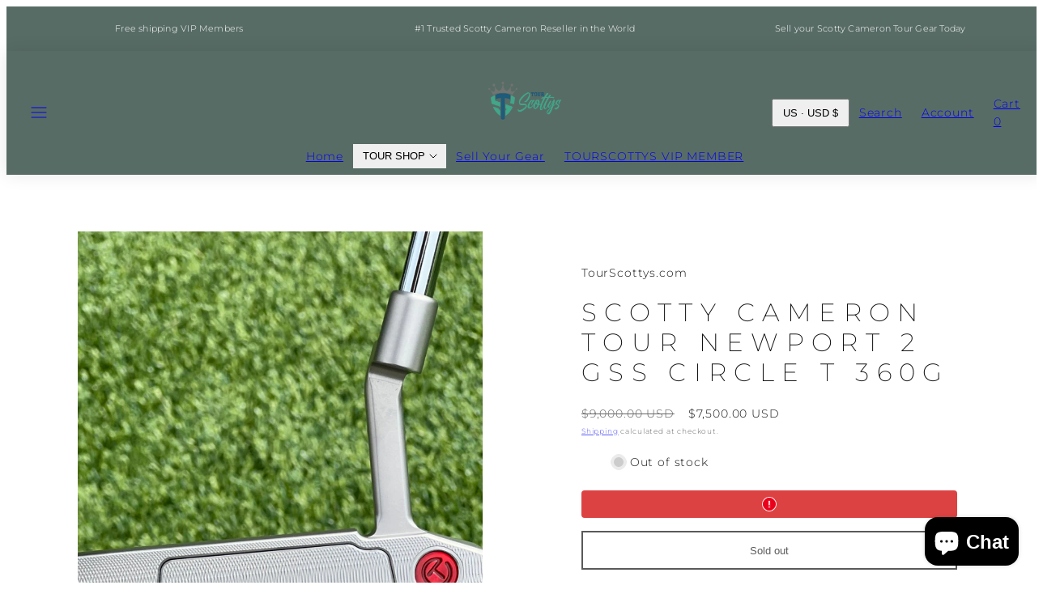

--- FILE ---
content_type: text/html; charset=utf-8
request_url: https://www.tourscottys.com/products/scotty-cameron-tour-newport-2-gss-circle-t-360g
body_size: 38984
content:
<!doctype html>
<html class="no-js template-product" lang="en">
  <head>
    <meta charset="utf-8">
    <meta http-equiv="X-UA-Compatible" content="IE=edge">
    <meta name="viewport" content="width=device-width,initial-scale=1">
    <title>Scotty Cameron Tour Newport 2 GSS Circle T 360G &ndash; TourScottys.com</title>
    <link rel="preconnect" href="https://cdn.shopify.com" crossorigin>
    <link rel="preconnect" href="https://fonts.shopifycdn.com" crossorigin>
    
    <style data-shopify>
  @font-face {
  font-family: Montserrat;
  font-weight: 300;
  font-style: normal;
  font-display: swap;
  src: url("//www.tourscottys.com/cdn/fonts/montserrat/montserrat_n3.29e699231893fd243e1620595067294bb067ba2a.woff2") format("woff2"),
       url("//www.tourscottys.com/cdn/fonts/montserrat/montserrat_n3.64ed56f012a53c08a49d49bd7e0c8d2f46119150.woff") format("woff");
}

  @font-face {
  font-family: Montserrat;
  font-weight: 700;
  font-style: normal;
  font-display: swap;
  src: url("//www.tourscottys.com/cdn/fonts/montserrat/montserrat_n7.3c434e22befd5c18a6b4afadb1e3d77c128c7939.woff2") format("woff2"),
       url("//www.tourscottys.com/cdn/fonts/montserrat/montserrat_n7.5d9fa6e2cae713c8fb539a9876489d86207fe957.woff") format("woff");
}

  @font-face {
  font-family: Montserrat;
  font-weight: 300;
  font-style: italic;
  font-display: swap;
  src: url("//www.tourscottys.com/cdn/fonts/montserrat/montserrat_i3.9cfee8ab0b9b229ed9a7652dff7d786e45a01df2.woff2") format("woff2"),
       url("//www.tourscottys.com/cdn/fonts/montserrat/montserrat_i3.68df04ba4494b4612ed6f9bf46b6c06246fa2fa4.woff") format("woff");
}

  @font-face {
  font-family: Montserrat;
  font-weight: 700;
  font-style: italic;
  font-display: swap;
  src: url("//www.tourscottys.com/cdn/fonts/montserrat/montserrat_i7.a0d4a463df4f146567d871890ffb3c80408e7732.woff2") format("woff2"),
       url("//www.tourscottys.com/cdn/fonts/montserrat/montserrat_i7.f6ec9f2a0681acc6f8152c40921d2a4d2e1a2c78.woff") format("woff");
}

  @font-face {
  font-family: Montserrat;
  font-weight: 200;
  font-style: normal;
  font-display: swap;
  src: url("//www.tourscottys.com/cdn/fonts/montserrat/montserrat_n2.6158a4b6474a580592572fe30f04d0efe5adcbe8.woff2") format("woff2"),
       url("//www.tourscottys.com/cdn/fonts/montserrat/montserrat_n2.e4b01871223c147c2b91e7b86462152be4d7b524.woff") format("woff");
}


  /* Colors - Schemes */
  :root,
    .color-default {
      --color-foreground: #111111;
      --color-background: #ffffff;
      --color-button-foreground: #ffffff;
      --color-button-background: #000000;
      --color-outlines: #000000;
      --color-borders: #dddddd;
      --color-overlay: #ffffff;
      --color-overlay-rgb: 255 255 255;

      --color-card-foreground: #111111;
      --color-card-background: #efe6df;
      --gradient-card-background: #FFFFFF;
      --color-background-alt: #f0f0f0;
      }
  
    .color-alternative-1 {
      --color-foreground: #ffffff;
      --color-background: #586c66;
      --color-button-foreground: #ffffff;
      --color-button-background: #7abaa4;
      --color-outlines: #ffffff;
      --color-borders: #cccccc;
      --color-overlay: #000000;
      --color-overlay-rgb: 0 0 0;

      --color-card-foreground: #ffffff;
      --color-card-background: #738680;
      --gradient-card-background: #FFFFFF;
      --color-background-alt: #667d76;
      }
  
    .color-alternative-2 {
      --color-foreground: #000000;
      --color-background: #efe6df;
      --color-button-foreground: #ffffff;
      --color-button-background: #000000;
      --color-outlines: #000000;
      --color-borders: #dfd3ca;
      --color-overlay: #efe6df;
      --color-overlay-rgb: 239 230 223;

      --color-card-foreground: #111111;
      --color-card-background: #ffffff;
      --gradient-card-background: #FFFFFF;
      --color-background-alt: #e5d6cb;
      }
  
    .color-overlay-scheme {
      --color-foreground: #111111;
      --color-background: #ffffff;
      --color-button-foreground: #ffffff;
      --color-button-background: #111111;
      --color-outlines: #111111;
      --color-borders: #cccccc;
      --color-overlay: #000000;
      --color-overlay-rgb: 0 0 0;

      --color-card-foreground: #111111;
      --color-card-background: #f5f5f5;
      --gradient-card-background: #FFFFFF;
      --color-background-alt: #f0f0f0;
      }
  

  body, .color-default, .color-alternative-1, .color-alternative-2, .color-overlay-scheme {
    color: var(--color-foreground);
    background-color: var(--color-background);
  }

  :root {
    --ideal-width: 1440px;
    --container-inner-width: min(100vw - var(--container-margin)*2  , var(--ideal-width));

     /* Colors - Status indicator */
    --success: #31862D;
    --success-foreground: #FFFFFF;
    --error: #DD4242;
    --error-foreground: #FFFFFF;

    /* Colors - Special colors */--cart-dot-foreground: #fff;--cart-dot-background: #CC1122;
    --placeholder-bg: rgba(233, 233, 233);
    --review-stars: #FFCC00;


    /* Typography - Base/Body */
    --font-body-family: Montserrat, sans-serif;
    --font-body-style: normal;
    --font-body-weight: 300;
    --font-body-line-height: 1.6;
    --font-body-letter-spacing: 0.06em;
    --font-body-text-transform: none;

    /* Typography - Heading/Titles */
    --font-heading-family: Montserrat, sans-serif;
    --font-heading-style: normal;
    --font-heading-weight: 200;
    --font-heading-line-height: 1.2;
    --font-heading-letter-spacing: 0.3em;
    --font-heading-text-transform: uppercase;

    /* Typography - Subheading/Subtitle */--font-subheader-family: var(--font-heading-family);
    --font-subheader-style: var(--font-heading-style);
    --font-subheader-weight: var(--font-heading-weight);--font-subheader-text-transform: uppercase;
    --font-subheader-letter-spacing: 0.3em;

    /* Typography - Buttons */--font-button-family: var(--font-body-family);
    --font-button-style: var(--font-body-style);
    --font-button-weight: var(--font-body-weight);--font-button-text-transform: uppercase;
    --font-button-size: 14px;
    --font-button-letter-spacing: 0.2em;

    /* Typography - Site header */--font-site-header-family: var(--font-body-family);
    --font-site-header-style: var(--font-body-style);
    --font-site-header-weight: var(--font-body-weight);--font-site-header-text-transform: uppercase;
    --font-site-header-size: 12px;
    --font-site-header-letter-spacing: 0.2em;

    /* Typography - Navigation */--font-navigation-family: var(--font-body-family);
    --font-navigation-style: var(--font-body-style);
    --font-navigation-weight: var(--font-body-weight);--font-navigation-text-transform: uppercase;

    --font-navigation-size: 12px;
    --font-navigation-line-height: 1.6;
    --font-navigation-letter-spacing: 0.0em;

    /* Badges */--font-badge-family: var(--font-body-family);
    --font-badge-style: var(--font-body-style);
    --font-badge-weight: var(--font-body-weight);--font-badge-text-transform: uppercase;

    --font-badge-size: 11px;
    --font-badge-letter-spacing: 0.2em;
    --badge-border-radius: 200px;

    --badge-color-foreground--sale: #ffffff;
    --badge-color-background--sale: #dd4242;

    --badge-color-foreground--preorder: #ffffff;
    --badge-color-background--preorder: #111111;

    --badge-color-foreground--new: #ffffff;
    --badge-color-background--new: #69b3a6;

    --badge-color-foreground--soldout: #ffffff;
    --badge-color-background--soldout: #777777;

    

    /* Drawers */
    --drawers-overlay-alpha: 0.3;
    --drawers-overlay-blur: 4px;

    /* Modals */
    --modals-overlay-alpha: 0.3;
    --modals-overlay-blur: 4px;

    /* Cards */
    --card-border-radius: 0px;
    --card-body-padding: 24px;
    --card-media-padding: 24px;

    /* Aesthetics */
    --button-border-radius: 0px;
    --button-padding: 0.6em 2.6em;
    --button-round-padding: 0.6em;
    --modal-border-radius: 0px;
    --icon-stroke: 1;
    --icon-stroke-px: 1px;--br-img: 0px;/* Forms and inputs */
    --input-background: #FFFFFF;
    --input-foreground: #111111;
    --input-border-width: 0px;
    --input-border-color: #DDDDDD;
    --input-border-radius: 6px;
    --input-box-shadow: inset 2px 2px 8px rgba(0,0,0,.25);
    --input-letter-spacing: 0;

    /* Other */--css-icon-close: url("data:image/svg+xml,%3Csvg version='1.1' xmlns='http://www.w3.org/2000/svg' x='0px' y='0px' width='44px' height='44px' viewBox='0 0 44 44' %3E%3Cstyle type='text/css'%3E .line%7Bfill:none;stroke:%23111111;stroke-linecap:round;stroke-width:1;stroke-linejoin:round;%7D%0A%3C/style%3E%3Ccircle cx='22' cy='22' r='18' fill='%23ffffff' /%3E%3Cline class='line' x1='27' y1='17' x2='17' y2='27'/%3E%3Cline class='line' x1='17' y1='17' x2='27' y2='27'/%3E%3C/svg%3E");
    --css-icon-full-screen: url("data:image/svg+xml,%3Csvg version='1.1' xmlns='http://www.w3.org/2000/svg' x='0px' y='0px' width='44px' height='44px' viewBox='0 0 44 44' %3E%3Cstyle type='text/css'%3E .line%7Bfill:none;stroke:%23111111;stroke-linecap:round;stroke-width:1;stroke-linejoin:round;%7D%0A%3C/style%3E%3Ccircle cx='22' cy='22' r='18' fill='%23ffffff' /%3E%3Cpolyline class='line' points='15 20 15 15 20 15'/%3E %3Cpolyline class='line' points='24 15 29 15 29 20'/%3E %3Cpolyline class='line' points='29 24 29 29 24 29'/%3E %3Cpolyline class='line' points='20 29 15 29 15 24'/%3E %3Cline class='line' x1='15' y1='15' x2='19' y2='19'/%3E %3Cline class='line' x1='29' y1='15' x2='25' y2='19'/%3E %3Cline class='line' x1='29' y1='29' x2='25' y2='25'/%3E %3Cline class='line' x1='15' y1='29' x2='19' y2='25'/%3E%3C/svg%3E");
    --css-icon-zoom-in: url("data:image/svg+xml,%3Csvg version='1.1' xmlns='http://www.w3.org/2000/svg' x='0px' y='0px' width='44px' height='44px' viewBox='0 0 44 44' %3E%3Cstyle type='text/css'%3E .line%7Bfill:none;stroke:%23111111;stroke-linecap:round;stroke-width:1;stroke-linejoin:round;%7D%0A%3C/style%3E%3Ccircle cx='22' cy='22' r='18' fill='%23ffffff' /%3E%3Ccircle class='line' cx='21' cy='21' r='6'/%3E%3Cline class='line' x1='21' y1='19' x2='21' y2='23'/%3E%3Cline class='line' x1='19' y1='21' x2='23' y2='21'/%3E%3Cline class='line' x1='29.6' y1='29.6' x2='25.2' y2='25.2'/%3E%3C/svg%3E");
    --sticky-header-margin-top: 0;
  }

  html {font-size: 46.875%;

    --gutter: 24px;
    --container-margin: 24px;
    --grid-gap: 24px;--max-col-width: 98px
  }

  @media only screen and (min-width: 768px) {
    html {font-size: 48.611111111111114%;
      --gutter: 24px;
      --container-margin: 48px;
    }
  }/* ---------- */
  /* TYPOGRAPHY */
  body     { --font-size: 1.6rem }
  h1,.h1   { --font-size: 3.2rem }
  h2,.h2   { --font-size: 2.6rem }
  h3,.h3   { --font-size: 2.2rem }
  h4,.h4   { --font-size: 2.0rem }
  h5,.h5   { --font-size: 1.8rem }
  h6,.h6   { --font-size: 1.6rem }
  .caption { --font-size: 1.2rem }

  body, .font-body {
    font-size: var(--font-size);
    font-family: var(--font-body-family);
    font-style: var(--font-body-style);
    font-weight: var(--font-body-weight);
    line-height: var(--font-body-line-height);
    letter-spacing: var(--font-body-letter-spacing);
  }

  h1,h2,h3,h4,h5,h6,
  .h1,.h2,.h3,.h4,.h5,.h6 {
    font-size: var(--font-size);
    font-family: var(--font-heading-family);
    font-style: var(--font-heading-style);
    font-weight: var(--font-heading-weight);
    line-height: var(--font-heading-line-height);
    letter-spacing: var(--font-heading-letter-spacing);
    text-transform: var(--font-heading-text-transform);
    word-break: break-word;
  }

  @media only screen and (min-width: 768px) {
    body     { --font-size: 1.8rem }
    h1,.h1   { --font-size: 4.0rem }
    h2,.h2   { --font-size: 3.2rem }
    h3,.h3   { --font-size: 2.6rem }
    h4,.h4   { --font-size: 2.2rem }
    h5,.h5   { --font-size: 2.0rem }
    h6,.h6   { --font-size: 1.8rem }
    .caption { --font-size: 1.4rem }
  }

  /* Size modifiers */
  .size--nano, .rte.size--nano *              { font-size: calc(var(--font-size)*0.65) }
  .size--tiny, .rte.size--tiny *              { font-size: calc(var(--font-size)*0.75) }
  .size--small, .rte.size--small *            { font-size: calc(var(--font-size)*0.85) }
  .size--default, .rte.size--default *        { font-size: var(--font-size) }
  .size--large, .rte.size--large *            { font-size: calc(var(--font-size)*1.25) }
  .size--huge, .rte.size--huge *              { font-size: calc(var(--font-size)*1.50) }
  .size--gigantic, .rte.size--gigantic *      { font-size: calc(var(--font-size)*2.00) }
  .size--outrageous, .rte.size--outrageous *  { font-size: calc(var(--font-size)*3.00) }

  .btn.size--nano       { font-size: calc(var(--font-button-size)*0.65) !important }
  .btn.size--tiny       { font-size: calc(var(--font-button-size)*0.75) !important }
  .btn.size--small      { font-size: calc(var(--font-button-size)*0.85) !important }
  .btn.size--default    { font-size: var(--font-button-size) !important }
  .btn.size--large      { font-size: calc(var(--font-button-size)*1.25) !important }
  .btn.size--huge       { font-size: calc(var(--font-button-size)*1.50) !important }
  .btn.size--gigantic   { font-size: calc(var(--font-button-size)*2.00) !important }
  .btn.size--outrageous { font-size: calc(var(--font-button-size)*3.00) !important }

  @media only screen and (min-width: 768px) {
    .sm-size--nano, .rte.sm-size--nano *              { font-size: calc(var(--font-size)*0.65) }
    .sm-size--tiny, .rte.sm-size--tiny *              { font-size: calc(var(--font-size)*0.75) }
    .sm-size--small, .rte.sm-size--small *            { font-size: calc(var(--font-size)*0.85) }
    .sm-size--default, .rte.sm-size--default *        { font-size: var(--font-size) }
    .sm-size--large, .rte.sm-size--large *            { font-size: calc(var(--font-size)*1.25) }
    .sm-size--huge, .rte.sm-size--huge *              { font-size: calc(var(--font-size)*1.50) }
    .sm-size--gigantic, .rte.sm-size--gigantic *      { font-size: calc(var(--font-size)*2.00) }
    .sm-size--outrageous, .rte.sm-size--outrageous *  { font-size: calc(var(--font-size)*3.00) }

    .btn.sm-size--nano       { font-size: calc(var(--font-button-size)*0.65) !important }
    .btn.sm-size--tiny       { font-size: calc(var(--font-button-size)*0.75) !important }
    .btn.sm-size--small      { font-size: calc(var(--font-button-size)*0.85) !important }
    .btn.sm-size--default    { font-size: var(--font-button-size) !important }
    .btn.sm-size--large      { font-size: calc(var(--font-button-size)*1.25) !important }
    .btn.sm-size--huge       { font-size: calc(var(--font-button-size)*1.50) !important }
    .btn.sm-size--gigantic   { font-size: calc(var(--font-button-size)*2.00) !important }
    .btn.sm-size--outrageous { font-size: calc(var(--font-button-size)*3.00) !important }
  }

  /* Style modifiers */
  .style--subdued   { opacity: 0.65 }
  em, .style--italic { font-family: serif }

  .subheading {
    font-family: var(--font-subheader-family);
    font-weight: var(--font-subheader-weight);
    font-style: var(--font-subheader-style);
    letter-spacing: var(--font-subheader-letter-spacing);
    text-transform: var(--font-subheader-text-transform);
  }/* Badge style classes */
  .badge.sale, .style--badge-sale {
    color: var(--badge-color-foreground--sale);
    background-color: var(--badge-color-background--sale);
  }
  .badge.preorder, .style--badge-preorder {
    color: var(--badge-color-foreground--preorder);
    background: var(--badge-color-background--preorder);
  }
  .badge.new, .style--badge-new {
    color: var(--badge-color-foreground--new);
    background: var(--badge-color-background--new);
  }
  .badge.soldout, .style--badge-soldout {
    color: var(--badge-color-foreground--soldout);
    background: var(--badge-color-background--soldout);
  }

  
</style>

    <link href="//www.tourscottys.com/cdn/shop/t/35/assets/accessibility.css?v=164911141103307843611755473146" rel="stylesheet" type="text/css" media="all" />
    <link href="//www.tourscottys.com/cdn/shop/t/35/assets/reset.css?v=91232583229524551491755473146" rel="stylesheet" type="text/css" media="all" />
    <link href="//www.tourscottys.com/cdn/shop/t/35/assets/critical.css?v=179277840811056666121755473146" rel="stylesheet" type="text/css" media="all" />
    <link href="//www.tourscottys.com/cdn/shop/t/35/assets/template-product.css?v=82728668726939032761755473147" rel="stylesheet" type="text/css" media="all" />
    <link href="//www.tourscottys.com/cdn/shop/t/35/assets/component-grid.css?v=140018281272922422431755473146" rel="stylesheet" type="text/css" media="all" />
    <link href="//www.tourscottys.com/cdn/shop/t/35/assets/component-card.css?v=7565071163685656811755473146" rel="stylesheet" type="text/css" media="all" />
    <link href="//www.tourscottys.com/cdn/shop/t/35/assets/component-gridy-slider.css?v=97682271239653761771755473146" rel="stylesheet" type="text/css" media="all" />
    
    
    <link rel="preload" as="font" fetchpriority="high" href="//www.tourscottys.com/cdn/fonts/montserrat/montserrat_n3.29e699231893fd243e1620595067294bb067ba2a.woff2" type="font/woff2" crossorigin>
    <link rel="preload" as="font" fetchpriority="high" href="//www.tourscottys.com/cdn/fonts/montserrat/montserrat_n2.6158a4b6474a580592572fe30f04d0efe5adcbe8.woff2" type="font/woff2" crossorigin>
    <link rel="preload" as="style" fetchpriority="low" href="//www.tourscottys.com/cdn/shop/t/35/assets/animations.css?v=174467380770972190571755473146" onload="this.rel='stylesheet'">
    <link rel="stylesheet" fetchpriority="low" media="print" href="//www.tourscottys.com/cdn/shop/t/35/assets/component-modals.css?v=134072880373480219271755473146" onload="this.media='all'">
    <link rel="preload" as="style" fetchpriority="low" href="//www.tourscottys.com/cdn/shop/t/35/assets/component-product-form.css?v=24855685713483292751755473146" onload="this.rel='stylesheet'">
    <link rel="preload" as="image" href="//www.tourscottys.com/cdn/shop/products/Blank1000x1000_26.jpg?v=1664828586&width=800" media="(min-width: 768px)">
    
    <link rel="stylesheet" href="//www.tourscottys.com/cdn/shop/t/35/assets/component-cart.css?v=57385630583070411071755473146" media="print" onload="this.media='all'">
    
    
    <noscript>
    <link href="//www.tourscottys.com/cdn/shop/t/35/assets/animations.css?v=174467380770972190571755473146" rel="stylesheet" type="text/css" media="all" />
    <link href="//www.tourscottys.com/cdn/shop/t/35/assets/component-modals.css?v=134072880373480219271755473146" rel="stylesheet" type="text/css" media="all" />
    <link href="//www.tourscottys.com/cdn/shop/t/35/assets/component-product-form.css?v=24855685713483292751755473146" rel="stylesheet" type="text/css" media="all" />
    <link href="//www.tourscottys.com/cdn/shop/t/35/assets/component-cart.css?v=57385630583070411071755473146" rel="stylesheet" type="text/css" media="all" />
    </noscript>

    
    <script type="text/javascript" src="//www.tourscottys.com/cdn/shop/t/35/assets/global.js?v=115357461977545851841755473146" defer></script>
    <script type="text/javascript" data-loading="lazy" data-src="//www.tourscottys.com/cdn/shop/t/35/assets/component-predictive-search.js?v=60418309018047240721755473146"></script>
    <script type="text/javascript" data-loading="lazy" data-src="//www.tourscottys.com/cdn/shop/t/35/assets/component-quick-buy.js?v=22081128458417694141755473146"></script>
    <script type="text/javascript" src="//www.tourscottys.com/cdn/shop/t/35/assets/component-product-form.js?v=38226545736258345031755473146" defer></script>
    <script type="text/javascript" src="//www.tourscottys.com/cdn/shop/t/35/assets/component-animations.js?v=106395632766080296651755473146" defer></script>

    <script>window.performance && window.performance.mark && window.performance.mark('shopify.content_for_header.start');</script><meta name="facebook-domain-verification" content="34ewz1g2fexg7fxfzqy4bapri5ba58">
<meta id="shopify-digital-wallet" name="shopify-digital-wallet" content="/59263582261/digital_wallets/dialog">
<meta name="shopify-checkout-api-token" content="27fcd80c7bbc89e7fca760c67344808d">
<meta id="in-context-paypal-metadata" data-shop-id="59263582261" data-venmo-supported="false" data-environment="production" data-locale="en_US" data-paypal-v4="true" data-currency="USD">
<link rel="alternate" type="application/json+oembed" href="https://www.tourscottys.com/products/scotty-cameron-tour-newport-2-gss-circle-t-360g.oembed">
<script async="async" src="/checkouts/internal/preloads.js?locale=en-US"></script>
<link rel="preconnect" href="https://shop.app" crossorigin="anonymous">
<script async="async" src="https://shop.app/checkouts/internal/preloads.js?locale=en-US&shop_id=59263582261" crossorigin="anonymous"></script>
<script id="apple-pay-shop-capabilities" type="application/json">{"shopId":59263582261,"countryCode":"US","currencyCode":"USD","merchantCapabilities":["supports3DS"],"merchantId":"gid:\/\/shopify\/Shop\/59263582261","merchantName":"TourScottys.com","requiredBillingContactFields":["postalAddress","email","phone"],"requiredShippingContactFields":["postalAddress","email","phone"],"shippingType":"shipping","supportedNetworks":["visa","masterCard","amex","discover","elo","jcb"],"total":{"type":"pending","label":"TourScottys.com","amount":"1.00"},"shopifyPaymentsEnabled":true,"supportsSubscriptions":true}</script>
<script id="shopify-features" type="application/json">{"accessToken":"27fcd80c7bbc89e7fca760c67344808d","betas":["rich-media-storefront-analytics"],"domain":"www.tourscottys.com","predictiveSearch":true,"shopId":59263582261,"locale":"en"}</script>
<script>var Shopify = Shopify || {};
Shopify.shop = "tourscottys-com.myshopify.com";
Shopify.locale = "en";
Shopify.currency = {"active":"USD","rate":"1.0"};
Shopify.country = "US";
Shopify.theme = {"name":"Meadow","id":142028439605,"schema_name":"Taiga","schema_version":"5.0.1","theme_store_id":1751,"role":"main"};
Shopify.theme.handle = "null";
Shopify.theme.style = {"id":null,"handle":null};
Shopify.cdnHost = "www.tourscottys.com/cdn";
Shopify.routes = Shopify.routes || {};
Shopify.routes.root = "/";</script>
<script type="module">!function(o){(o.Shopify=o.Shopify||{}).modules=!0}(window);</script>
<script>!function(o){function n(){var o=[];function n(){o.push(Array.prototype.slice.apply(arguments))}return n.q=o,n}var t=o.Shopify=o.Shopify||{};t.loadFeatures=n(),t.autoloadFeatures=n()}(window);</script>
<script>
  window.ShopifyPay = window.ShopifyPay || {};
  window.ShopifyPay.apiHost = "shop.app\/pay";
  window.ShopifyPay.redirectState = null;
</script>
<script id="shop-js-analytics" type="application/json">{"pageType":"product"}</script>
<script defer="defer" async type="module" src="//www.tourscottys.com/cdn/shopifycloud/shop-js/modules/v2/client.init-shop-cart-sync_IZsNAliE.en.esm.js"></script>
<script defer="defer" async type="module" src="//www.tourscottys.com/cdn/shopifycloud/shop-js/modules/v2/chunk.common_0OUaOowp.esm.js"></script>
<script type="module">
  await import("//www.tourscottys.com/cdn/shopifycloud/shop-js/modules/v2/client.init-shop-cart-sync_IZsNAliE.en.esm.js");
await import("//www.tourscottys.com/cdn/shopifycloud/shop-js/modules/v2/chunk.common_0OUaOowp.esm.js");

  window.Shopify.SignInWithShop?.initShopCartSync?.({"fedCMEnabled":true,"windoidEnabled":true});

</script>
<script defer="defer" async type="module" src="//www.tourscottys.com/cdn/shopifycloud/shop-js/modules/v2/client.payment-terms_CNlwjfZz.en.esm.js"></script>
<script defer="defer" async type="module" src="//www.tourscottys.com/cdn/shopifycloud/shop-js/modules/v2/chunk.common_0OUaOowp.esm.js"></script>
<script defer="defer" async type="module" src="//www.tourscottys.com/cdn/shopifycloud/shop-js/modules/v2/chunk.modal_CGo_dVj3.esm.js"></script>
<script type="module">
  await import("//www.tourscottys.com/cdn/shopifycloud/shop-js/modules/v2/client.payment-terms_CNlwjfZz.en.esm.js");
await import("//www.tourscottys.com/cdn/shopifycloud/shop-js/modules/v2/chunk.common_0OUaOowp.esm.js");
await import("//www.tourscottys.com/cdn/shopifycloud/shop-js/modules/v2/chunk.modal_CGo_dVj3.esm.js");

  
</script>
<script>
  window.Shopify = window.Shopify || {};
  if (!window.Shopify.featureAssets) window.Shopify.featureAssets = {};
  window.Shopify.featureAssets['shop-js'] = {"shop-cart-sync":["modules/v2/client.shop-cart-sync_DLOhI_0X.en.esm.js","modules/v2/chunk.common_0OUaOowp.esm.js"],"init-fed-cm":["modules/v2/client.init-fed-cm_C6YtU0w6.en.esm.js","modules/v2/chunk.common_0OUaOowp.esm.js"],"shop-button":["modules/v2/client.shop-button_BCMx7GTG.en.esm.js","modules/v2/chunk.common_0OUaOowp.esm.js"],"shop-cash-offers":["modules/v2/client.shop-cash-offers_BT26qb5j.en.esm.js","modules/v2/chunk.common_0OUaOowp.esm.js","modules/v2/chunk.modal_CGo_dVj3.esm.js"],"init-windoid":["modules/v2/client.init-windoid_B9PkRMql.en.esm.js","modules/v2/chunk.common_0OUaOowp.esm.js"],"init-shop-email-lookup-coordinator":["modules/v2/client.init-shop-email-lookup-coordinator_DZkqjsbU.en.esm.js","modules/v2/chunk.common_0OUaOowp.esm.js"],"shop-toast-manager":["modules/v2/client.shop-toast-manager_Di2EnuM7.en.esm.js","modules/v2/chunk.common_0OUaOowp.esm.js"],"shop-login-button":["modules/v2/client.shop-login-button_BtqW_SIO.en.esm.js","modules/v2/chunk.common_0OUaOowp.esm.js","modules/v2/chunk.modal_CGo_dVj3.esm.js"],"avatar":["modules/v2/client.avatar_BTnouDA3.en.esm.js"],"pay-button":["modules/v2/client.pay-button_CWa-C9R1.en.esm.js","modules/v2/chunk.common_0OUaOowp.esm.js"],"init-shop-cart-sync":["modules/v2/client.init-shop-cart-sync_IZsNAliE.en.esm.js","modules/v2/chunk.common_0OUaOowp.esm.js"],"init-customer-accounts":["modules/v2/client.init-customer-accounts_DenGwJTU.en.esm.js","modules/v2/client.shop-login-button_BtqW_SIO.en.esm.js","modules/v2/chunk.common_0OUaOowp.esm.js","modules/v2/chunk.modal_CGo_dVj3.esm.js"],"init-shop-for-new-customer-accounts":["modules/v2/client.init-shop-for-new-customer-accounts_JdHXxpS9.en.esm.js","modules/v2/client.shop-login-button_BtqW_SIO.en.esm.js","modules/v2/chunk.common_0OUaOowp.esm.js","modules/v2/chunk.modal_CGo_dVj3.esm.js"],"init-customer-accounts-sign-up":["modules/v2/client.init-customer-accounts-sign-up_D6__K_p8.en.esm.js","modules/v2/client.shop-login-button_BtqW_SIO.en.esm.js","modules/v2/chunk.common_0OUaOowp.esm.js","modules/v2/chunk.modal_CGo_dVj3.esm.js"],"checkout-modal":["modules/v2/client.checkout-modal_C_ZQDY6s.en.esm.js","modules/v2/chunk.common_0OUaOowp.esm.js","modules/v2/chunk.modal_CGo_dVj3.esm.js"],"shop-follow-button":["modules/v2/client.shop-follow-button_XetIsj8l.en.esm.js","modules/v2/chunk.common_0OUaOowp.esm.js","modules/v2/chunk.modal_CGo_dVj3.esm.js"],"lead-capture":["modules/v2/client.lead-capture_DvA72MRN.en.esm.js","modules/v2/chunk.common_0OUaOowp.esm.js","modules/v2/chunk.modal_CGo_dVj3.esm.js"],"shop-login":["modules/v2/client.shop-login_ClXNxyh6.en.esm.js","modules/v2/chunk.common_0OUaOowp.esm.js","modules/v2/chunk.modal_CGo_dVj3.esm.js"],"payment-terms":["modules/v2/client.payment-terms_CNlwjfZz.en.esm.js","modules/v2/chunk.common_0OUaOowp.esm.js","modules/v2/chunk.modal_CGo_dVj3.esm.js"]};
</script>
<script>(function() {
  var isLoaded = false;
  function asyncLoad() {
    if (isLoaded) return;
    isLoaded = true;
    var urls = ["https:\/\/cdn.nfcube.com\/6b5efb6e9b0a96766bda931ac4d2eac8.js?shop=tourscottys-com.myshopify.com","https:\/\/cdn.s3.pop-convert.com\/pcjs.production.min.js?unique_id=tourscottys-com.myshopify.com\u0026shop=tourscottys-com.myshopify.com","https:\/\/script.pop-convert.com\/new-micro\/production.pc.min.js?unique_id=tourscottys-com.myshopify.com\u0026shop=tourscottys-com.myshopify.com"];
    for (var i = 0; i < urls.length; i++) {
      var s = document.createElement('script');
      s.type = 'text/javascript';
      s.async = true;
      s.src = urls[i];
      var x = document.getElementsByTagName('script')[0];
      x.parentNode.insertBefore(s, x);
    }
  };
  if(window.attachEvent) {
    window.attachEvent('onload', asyncLoad);
  } else {
    window.addEventListener('load', asyncLoad, false);
  }
})();</script>
<script id="__st">var __st={"a":59263582261,"offset":-18000,"reqid":"2c49d5c7-8d5b-47e6-96c0-4ee0fb3678cf-1768387307","pageurl":"www.tourscottys.com\/products\/scotty-cameron-tour-newport-2-gss-circle-t-360g","u":"16f890d6e0c9","p":"product","rtyp":"product","rid":7060048379957};</script>
<script>window.ShopifyPaypalV4VisibilityTracking = true;</script>
<script id="captcha-bootstrap">!function(){'use strict';const t='contact',e='account',n='new_comment',o=[[t,t],['blogs',n],['comments',n],[t,'customer']],c=[[e,'customer_login'],[e,'guest_login'],[e,'recover_customer_password'],[e,'create_customer']],r=t=>t.map((([t,e])=>`form[action*='/${t}']:not([data-nocaptcha='true']) input[name='form_type'][value='${e}']`)).join(','),a=t=>()=>t?[...document.querySelectorAll(t)].map((t=>t.form)):[];function s(){const t=[...o],e=r(t);return a(e)}const i='password',u='form_key',d=['recaptcha-v3-token','g-recaptcha-response','h-captcha-response',i],f=()=>{try{return window.sessionStorage}catch{return}},m='__shopify_v',_=t=>t.elements[u];function p(t,e,n=!1){try{const o=window.sessionStorage,c=JSON.parse(o.getItem(e)),{data:r}=function(t){const{data:e,action:n}=t;return t[m]||n?{data:e,action:n}:{data:t,action:n}}(c);for(const[e,n]of Object.entries(r))t.elements[e]&&(t.elements[e].value=n);n&&o.removeItem(e)}catch(o){console.error('form repopulation failed',{error:o})}}const l='form_type',E='cptcha';function T(t){t.dataset[E]=!0}const w=window,h=w.document,L='Shopify',v='ce_forms',y='captcha';let A=!1;((t,e)=>{const n=(g='f06e6c50-85a8-45c8-87d0-21a2b65856fe',I='https://cdn.shopify.com/shopifycloud/storefront-forms-hcaptcha/ce_storefront_forms_captcha_hcaptcha.v1.5.2.iife.js',D={infoText:'Protected by hCaptcha',privacyText:'Privacy',termsText:'Terms'},(t,e,n)=>{const o=w[L][v],c=o.bindForm;if(c)return c(t,g,e,D).then(n);var r;o.q.push([[t,g,e,D],n]),r=I,A||(h.body.append(Object.assign(h.createElement('script'),{id:'captcha-provider',async:!0,src:r})),A=!0)});var g,I,D;w[L]=w[L]||{},w[L][v]=w[L][v]||{},w[L][v].q=[],w[L][y]=w[L][y]||{},w[L][y].protect=function(t,e){n(t,void 0,e),T(t)},Object.freeze(w[L][y]),function(t,e,n,w,h,L){const[v,y,A,g]=function(t,e,n){const i=e?o:[],u=t?c:[],d=[...i,...u],f=r(d),m=r(i),_=r(d.filter((([t,e])=>n.includes(e))));return[a(f),a(m),a(_),s()]}(w,h,L),I=t=>{const e=t.target;return e instanceof HTMLFormElement?e:e&&e.form},D=t=>v().includes(t);t.addEventListener('submit',(t=>{const e=I(t);if(!e)return;const n=D(e)&&!e.dataset.hcaptchaBound&&!e.dataset.recaptchaBound,o=_(e),c=g().includes(e)&&(!o||!o.value);(n||c)&&t.preventDefault(),c&&!n&&(function(t){try{if(!f())return;!function(t){const e=f();if(!e)return;const n=_(t);if(!n)return;const o=n.value;o&&e.removeItem(o)}(t);const e=Array.from(Array(32),(()=>Math.random().toString(36)[2])).join('');!function(t,e){_(t)||t.append(Object.assign(document.createElement('input'),{type:'hidden',name:u})),t.elements[u].value=e}(t,e),function(t,e){const n=f();if(!n)return;const o=[...t.querySelectorAll(`input[type='${i}']`)].map((({name:t})=>t)),c=[...d,...o],r={};for(const[a,s]of new FormData(t).entries())c.includes(a)||(r[a]=s);n.setItem(e,JSON.stringify({[m]:1,action:t.action,data:r}))}(t,e)}catch(e){console.error('failed to persist form',e)}}(e),e.submit())}));const S=(t,e)=>{t&&!t.dataset[E]&&(n(t,e.some((e=>e===t))),T(t))};for(const o of['focusin','change'])t.addEventListener(o,(t=>{const e=I(t);D(e)&&S(e,y())}));const B=e.get('form_key'),M=e.get(l),P=B&&M;t.addEventListener('DOMContentLoaded',(()=>{const t=y();if(P)for(const e of t)e.elements[l].value===M&&p(e,B);[...new Set([...A(),...v().filter((t=>'true'===t.dataset.shopifyCaptcha))])].forEach((e=>S(e,t)))}))}(h,new URLSearchParams(w.location.search),n,t,e,['guest_login'])})(!0,!0)}();</script>
<script integrity="sha256-4kQ18oKyAcykRKYeNunJcIwy7WH5gtpwJnB7kiuLZ1E=" data-source-attribution="shopify.loadfeatures" defer="defer" src="//www.tourscottys.com/cdn/shopifycloud/storefront/assets/storefront/load_feature-a0a9edcb.js" crossorigin="anonymous"></script>
<script crossorigin="anonymous" defer="defer" src="//www.tourscottys.com/cdn/shopifycloud/storefront/assets/shopify_pay/storefront-65b4c6d7.js?v=20250812"></script>
<script data-source-attribution="shopify.dynamic_checkout.dynamic.init">var Shopify=Shopify||{};Shopify.PaymentButton=Shopify.PaymentButton||{isStorefrontPortableWallets:!0,init:function(){window.Shopify.PaymentButton.init=function(){};var t=document.createElement("script");t.src="https://www.tourscottys.com/cdn/shopifycloud/portable-wallets/latest/portable-wallets.en.js",t.type="module",document.head.appendChild(t)}};
</script>
<script data-source-attribution="shopify.dynamic_checkout.buyer_consent">
  function portableWalletsHideBuyerConsent(e){var t=document.getElementById("shopify-buyer-consent"),n=document.getElementById("shopify-subscription-policy-button");t&&n&&(t.classList.add("hidden"),t.setAttribute("aria-hidden","true"),n.removeEventListener("click",e))}function portableWalletsShowBuyerConsent(e){var t=document.getElementById("shopify-buyer-consent"),n=document.getElementById("shopify-subscription-policy-button");t&&n&&(t.classList.remove("hidden"),t.removeAttribute("aria-hidden"),n.addEventListener("click",e))}window.Shopify?.PaymentButton&&(window.Shopify.PaymentButton.hideBuyerConsent=portableWalletsHideBuyerConsent,window.Shopify.PaymentButton.showBuyerConsent=portableWalletsShowBuyerConsent);
</script>
<script>
  function portableWalletsCleanup(e){e&&e.src&&console.error("Failed to load portable wallets script "+e.src);var t=document.querySelectorAll("shopify-accelerated-checkout .shopify-payment-button__skeleton, shopify-accelerated-checkout-cart .wallet-cart-button__skeleton"),e=document.getElementById("shopify-buyer-consent");for(let e=0;e<t.length;e++)t[e].remove();e&&e.remove()}function portableWalletsNotLoadedAsModule(e){e instanceof ErrorEvent&&"string"==typeof e.message&&e.message.includes("import.meta")&&"string"==typeof e.filename&&e.filename.includes("portable-wallets")&&(window.removeEventListener("error",portableWalletsNotLoadedAsModule),window.Shopify.PaymentButton.failedToLoad=e,"loading"===document.readyState?document.addEventListener("DOMContentLoaded",window.Shopify.PaymentButton.init):window.Shopify.PaymentButton.init())}window.addEventListener("error",portableWalletsNotLoadedAsModule);
</script>

<script type="module" src="https://www.tourscottys.com/cdn/shopifycloud/portable-wallets/latest/portable-wallets.en.js" onError="portableWalletsCleanup(this)" crossorigin="anonymous"></script>
<script nomodule>
  document.addEventListener("DOMContentLoaded", portableWalletsCleanup);
</script>

<script id='scb4127' type='text/javascript' async='' src='https://www.tourscottys.com/cdn/shopifycloud/privacy-banner/storefront-banner.js'></script><link id="shopify-accelerated-checkout-styles" rel="stylesheet" media="screen" href="https://www.tourscottys.com/cdn/shopifycloud/portable-wallets/latest/accelerated-checkout-backwards-compat.css" crossorigin="anonymous">
<style id="shopify-accelerated-checkout-cart">
        #shopify-buyer-consent {
  margin-top: 1em;
  display: inline-block;
  width: 100%;
}

#shopify-buyer-consent.hidden {
  display: none;
}

#shopify-subscription-policy-button {
  background: none;
  border: none;
  padding: 0;
  text-decoration: underline;
  font-size: inherit;
  cursor: pointer;
}

#shopify-subscription-policy-button::before {
  box-shadow: none;
}

      </style>

<script>window.performance && window.performance.mark && window.performance.mark('shopify.content_for_header.end');</script>

    <meta name="description" content="Brand New 34” 360G Ultra Rare Tour Newport 2 with GSS Insert and rare paintfill! COA Included Circle T grip included  Circle T headcover included ">
    <link rel="canonical" href="https://www.tourscottys.com/products/scotty-cameron-tour-newport-2-gss-circle-t-360g">    <meta property="og:site_name" content="TourScottys.com">
    <meta property="og:url" content="https://www.tourscottys.com/products/scotty-cameron-tour-newport-2-gss-circle-t-360g">
    <meta property="og:title" content="Scotty Cameron Tour Newport 2 GSS Circle T 360G">
    <meta property="og:type" content="product">
    <meta property="og:description" content="Brand New 34” 360G Ultra Rare Tour Newport 2 with GSS Insert and rare paintfill! COA Included Circle T grip included  Circle T headcover included ">

    <meta property="og:image" content="http://www.tourscottys.com/cdn/shop/products/Blank1000x1000_26.jpg?v=1664828586">
    <meta property="og:image:secure_url" content="https://www.tourscottys.com/cdn/shop/products/Blank1000x1000_26.jpg?v=1664828586">
    <meta property="og:image:width" content="1000">
    <meta property="og:image:height" content="1000">

    <meta property="og:price:amount" content="7,500.00">
    <meta property="og:price:currency" content="USD">
    <meta name="twitter:card" content="summary_large_image">
    <meta name="twitter:title" content="Scotty Cameron Tour Newport 2 GSS Circle T 360G">
    <meta name="twitter:description" content="Brand New 34” 360G Ultra Rare Tour Newport 2 with GSS Insert and rare paintfill! COA Included Circle T grip included  Circle T headcover included ">

    <script>
      document.documentElement.className = document.documentElement.className.replace('no-js', 'js');
    </script>

    <meta name="theme-color" content="">
    
  

<!-- BEGIN app block: shopify://apps/pagefly-page-builder/blocks/app-embed/83e179f7-59a0-4589-8c66-c0dddf959200 -->

<!-- BEGIN app snippet: pagefly-cro-ab-testing-main -->







<script>
  ;(function () {
    const url = new URL(window.location)
    const viewParam = url.searchParams.get('view')
    if (viewParam && viewParam.includes('variant-pf-')) {
      url.searchParams.set('pf_v', viewParam)
      url.searchParams.delete('view')
      window.history.replaceState({}, '', url)
    }
  })()
</script>



<script type='module'>
  
  window.PAGEFLY_CRO = window.PAGEFLY_CRO || {}

  window.PAGEFLY_CRO['data_debug'] = {
    original_template_suffix: "all_products",
    allow_ab_test: false,
    ab_test_start_time: 0,
    ab_test_end_time: 0,
    today_date_time: 1768387307000,
  }
  window.PAGEFLY_CRO['GA4'] = { enabled: false}
</script>

<!-- END app snippet -->








  <script src='https://cdn.shopify.com/extensions/019bb4f9-aed6-78a3-be91-e9d44663e6bf/pagefly-page-builder-215/assets/pagefly-helper.js' defer='defer'></script>

  <script src='https://cdn.shopify.com/extensions/019bb4f9-aed6-78a3-be91-e9d44663e6bf/pagefly-page-builder-215/assets/pagefly-general-helper.js' defer='defer'></script>

  <script src='https://cdn.shopify.com/extensions/019bb4f9-aed6-78a3-be91-e9d44663e6bf/pagefly-page-builder-215/assets/pagefly-snap-slider.js' defer='defer'></script>

  <script src='https://cdn.shopify.com/extensions/019bb4f9-aed6-78a3-be91-e9d44663e6bf/pagefly-page-builder-215/assets/pagefly-slideshow-v3.js' defer='defer'></script>

  <script src='https://cdn.shopify.com/extensions/019bb4f9-aed6-78a3-be91-e9d44663e6bf/pagefly-page-builder-215/assets/pagefly-slideshow-v4.js' defer='defer'></script>

  <script src='https://cdn.shopify.com/extensions/019bb4f9-aed6-78a3-be91-e9d44663e6bf/pagefly-page-builder-215/assets/pagefly-glider.js' defer='defer'></script>

  <script src='https://cdn.shopify.com/extensions/019bb4f9-aed6-78a3-be91-e9d44663e6bf/pagefly-page-builder-215/assets/pagefly-slideshow-v1-v2.js' defer='defer'></script>

  <script src='https://cdn.shopify.com/extensions/019bb4f9-aed6-78a3-be91-e9d44663e6bf/pagefly-page-builder-215/assets/pagefly-product-media.js' defer='defer'></script>

  <script src='https://cdn.shopify.com/extensions/019bb4f9-aed6-78a3-be91-e9d44663e6bf/pagefly-page-builder-215/assets/pagefly-product.js' defer='defer'></script>


<script id='pagefly-helper-data' type='application/json'>
  {
    "page_optimization": {
      "assets_prefetching": false
    },
    "elements_asset_mapper": {
      "Accordion": "https://cdn.shopify.com/extensions/019bb4f9-aed6-78a3-be91-e9d44663e6bf/pagefly-page-builder-215/assets/pagefly-accordion.js",
      "Accordion3": "https://cdn.shopify.com/extensions/019bb4f9-aed6-78a3-be91-e9d44663e6bf/pagefly-page-builder-215/assets/pagefly-accordion3.js",
      "CountDown": "https://cdn.shopify.com/extensions/019bb4f9-aed6-78a3-be91-e9d44663e6bf/pagefly-page-builder-215/assets/pagefly-countdown.js",
      "GMap1": "https://cdn.shopify.com/extensions/019bb4f9-aed6-78a3-be91-e9d44663e6bf/pagefly-page-builder-215/assets/pagefly-gmap.js",
      "GMap2": "https://cdn.shopify.com/extensions/019bb4f9-aed6-78a3-be91-e9d44663e6bf/pagefly-page-builder-215/assets/pagefly-gmap.js",
      "GMapBasicV2": "https://cdn.shopify.com/extensions/019bb4f9-aed6-78a3-be91-e9d44663e6bf/pagefly-page-builder-215/assets/pagefly-gmap.js",
      "GMapAdvancedV2": "https://cdn.shopify.com/extensions/019bb4f9-aed6-78a3-be91-e9d44663e6bf/pagefly-page-builder-215/assets/pagefly-gmap.js",
      "HTML.Video": "https://cdn.shopify.com/extensions/019bb4f9-aed6-78a3-be91-e9d44663e6bf/pagefly-page-builder-215/assets/pagefly-htmlvideo.js",
      "HTML.Video2": "https://cdn.shopify.com/extensions/019bb4f9-aed6-78a3-be91-e9d44663e6bf/pagefly-page-builder-215/assets/pagefly-htmlvideo2.js",
      "HTML.Video3": "https://cdn.shopify.com/extensions/019bb4f9-aed6-78a3-be91-e9d44663e6bf/pagefly-page-builder-215/assets/pagefly-htmlvideo2.js",
      "BackgroundVideo": "https://cdn.shopify.com/extensions/019bb4f9-aed6-78a3-be91-e9d44663e6bf/pagefly-page-builder-215/assets/pagefly-htmlvideo2.js",
      "Instagram": "https://cdn.shopify.com/extensions/019bb4f9-aed6-78a3-be91-e9d44663e6bf/pagefly-page-builder-215/assets/pagefly-instagram.js",
      "Instagram2": "https://cdn.shopify.com/extensions/019bb4f9-aed6-78a3-be91-e9d44663e6bf/pagefly-page-builder-215/assets/pagefly-instagram.js",
      "Insta3": "https://cdn.shopify.com/extensions/019bb4f9-aed6-78a3-be91-e9d44663e6bf/pagefly-page-builder-215/assets/pagefly-instagram3.js",
      "Tabs": "https://cdn.shopify.com/extensions/019bb4f9-aed6-78a3-be91-e9d44663e6bf/pagefly-page-builder-215/assets/pagefly-tab.js",
      "Tabs3": "https://cdn.shopify.com/extensions/019bb4f9-aed6-78a3-be91-e9d44663e6bf/pagefly-page-builder-215/assets/pagefly-tab3.js",
      "ProductBox": "https://cdn.shopify.com/extensions/019bb4f9-aed6-78a3-be91-e9d44663e6bf/pagefly-page-builder-215/assets/pagefly-cart.js",
      "FBPageBox2": "https://cdn.shopify.com/extensions/019bb4f9-aed6-78a3-be91-e9d44663e6bf/pagefly-page-builder-215/assets/pagefly-facebook.js",
      "FBLikeButton2": "https://cdn.shopify.com/extensions/019bb4f9-aed6-78a3-be91-e9d44663e6bf/pagefly-page-builder-215/assets/pagefly-facebook.js",
      "TwitterFeed2": "https://cdn.shopify.com/extensions/019bb4f9-aed6-78a3-be91-e9d44663e6bf/pagefly-page-builder-215/assets/pagefly-twitter.js",
      "Paragraph4": "https://cdn.shopify.com/extensions/019bb4f9-aed6-78a3-be91-e9d44663e6bf/pagefly-page-builder-215/assets/pagefly-paragraph4.js",

      "AliReviews": "https://cdn.shopify.com/extensions/019bb4f9-aed6-78a3-be91-e9d44663e6bf/pagefly-page-builder-215/assets/pagefly-3rd-elements.js",
      "BackInStock": "https://cdn.shopify.com/extensions/019bb4f9-aed6-78a3-be91-e9d44663e6bf/pagefly-page-builder-215/assets/pagefly-3rd-elements.js",
      "GloboBackInStock": "https://cdn.shopify.com/extensions/019bb4f9-aed6-78a3-be91-e9d44663e6bf/pagefly-page-builder-215/assets/pagefly-3rd-elements.js",
      "GrowaveWishlist": "https://cdn.shopify.com/extensions/019bb4f9-aed6-78a3-be91-e9d44663e6bf/pagefly-page-builder-215/assets/pagefly-3rd-elements.js",
      "InfiniteOptionsShopPad": "https://cdn.shopify.com/extensions/019bb4f9-aed6-78a3-be91-e9d44663e6bf/pagefly-page-builder-215/assets/pagefly-3rd-elements.js",
      "InkybayProductPersonalizer": "https://cdn.shopify.com/extensions/019bb4f9-aed6-78a3-be91-e9d44663e6bf/pagefly-page-builder-215/assets/pagefly-3rd-elements.js",
      "LimeSpot": "https://cdn.shopify.com/extensions/019bb4f9-aed6-78a3-be91-e9d44663e6bf/pagefly-page-builder-215/assets/pagefly-3rd-elements.js",
      "Loox": "https://cdn.shopify.com/extensions/019bb4f9-aed6-78a3-be91-e9d44663e6bf/pagefly-page-builder-215/assets/pagefly-3rd-elements.js",
      "Opinew": "https://cdn.shopify.com/extensions/019bb4f9-aed6-78a3-be91-e9d44663e6bf/pagefly-page-builder-215/assets/pagefly-3rd-elements.js",
      "Powr": "https://cdn.shopify.com/extensions/019bb4f9-aed6-78a3-be91-e9d44663e6bf/pagefly-page-builder-215/assets/pagefly-3rd-elements.js",
      "ProductReviews": "https://cdn.shopify.com/extensions/019bb4f9-aed6-78a3-be91-e9d44663e6bf/pagefly-page-builder-215/assets/pagefly-3rd-elements.js",
      "PushOwl": "https://cdn.shopify.com/extensions/019bb4f9-aed6-78a3-be91-e9d44663e6bf/pagefly-page-builder-215/assets/pagefly-3rd-elements.js",
      "ReCharge": "https://cdn.shopify.com/extensions/019bb4f9-aed6-78a3-be91-e9d44663e6bf/pagefly-page-builder-215/assets/pagefly-3rd-elements.js",
      "Rivyo": "https://cdn.shopify.com/extensions/019bb4f9-aed6-78a3-be91-e9d44663e6bf/pagefly-page-builder-215/assets/pagefly-3rd-elements.js",
      "TrackingMore": "https://cdn.shopify.com/extensions/019bb4f9-aed6-78a3-be91-e9d44663e6bf/pagefly-page-builder-215/assets/pagefly-3rd-elements.js",
      "Vitals": "https://cdn.shopify.com/extensions/019bb4f9-aed6-78a3-be91-e9d44663e6bf/pagefly-page-builder-215/assets/pagefly-3rd-elements.js",
      "Wiser": "https://cdn.shopify.com/extensions/019bb4f9-aed6-78a3-be91-e9d44663e6bf/pagefly-page-builder-215/assets/pagefly-3rd-elements.js"
    },
    "custom_elements_mapper": {
      "pf-click-action-element": "https://cdn.shopify.com/extensions/019bb4f9-aed6-78a3-be91-e9d44663e6bf/pagefly-page-builder-215/assets/pagefly-click-action-element.js",
      "pf-dialog-element": "https://cdn.shopify.com/extensions/019bb4f9-aed6-78a3-be91-e9d44663e6bf/pagefly-page-builder-215/assets/pagefly-dialog-element.js"
    }
  }
</script>


<!-- END app block --><script src="https://cdn.shopify.com/extensions/7bc9bb47-adfa-4267-963e-cadee5096caf/inbox-1252/assets/inbox-chat-loader.js" type="text/javascript" defer="defer"></script>
<link href="https://monorail-edge.shopifysvc.com" rel="dns-prefetch">
<script>(function(){if ("sendBeacon" in navigator && "performance" in window) {try {var session_token_from_headers = performance.getEntriesByType('navigation')[0].serverTiming.find(x => x.name == '_s').description;} catch {var session_token_from_headers = undefined;}var session_cookie_matches = document.cookie.match(/_shopify_s=([^;]*)/);var session_token_from_cookie = session_cookie_matches && session_cookie_matches.length === 2 ? session_cookie_matches[1] : "";var session_token = session_token_from_headers || session_token_from_cookie || "";function handle_abandonment_event(e) {var entries = performance.getEntries().filter(function(entry) {return /monorail-edge.shopifysvc.com/.test(entry.name);});if (!window.abandonment_tracked && entries.length === 0) {window.abandonment_tracked = true;var currentMs = Date.now();var navigation_start = performance.timing.navigationStart;var payload = {shop_id: 59263582261,url: window.location.href,navigation_start,duration: currentMs - navigation_start,session_token,page_type: "product"};window.navigator.sendBeacon("https://monorail-edge.shopifysvc.com/v1/produce", JSON.stringify({schema_id: "online_store_buyer_site_abandonment/1.1",payload: payload,metadata: {event_created_at_ms: currentMs,event_sent_at_ms: currentMs}}));}}window.addEventListener('pagehide', handle_abandonment_event);}}());</script>
<script id="web-pixels-manager-setup">(function e(e,d,r,n,o){if(void 0===o&&(o={}),!Boolean(null===(a=null===(i=window.Shopify)||void 0===i?void 0:i.analytics)||void 0===a?void 0:a.replayQueue)){var i,a;window.Shopify=window.Shopify||{};var t=window.Shopify;t.analytics=t.analytics||{};var s=t.analytics;s.replayQueue=[],s.publish=function(e,d,r){return s.replayQueue.push([e,d,r]),!0};try{self.performance.mark("wpm:start")}catch(e){}var l=function(){var e={modern:/Edge?\/(1{2}[4-9]|1[2-9]\d|[2-9]\d{2}|\d{4,})\.\d+(\.\d+|)|Firefox\/(1{2}[4-9]|1[2-9]\d|[2-9]\d{2}|\d{4,})\.\d+(\.\d+|)|Chrom(ium|e)\/(9{2}|\d{3,})\.\d+(\.\d+|)|(Maci|X1{2}).+ Version\/(15\.\d+|(1[6-9]|[2-9]\d|\d{3,})\.\d+)([,.]\d+|)( \(\w+\)|)( Mobile\/\w+|) Safari\/|Chrome.+OPR\/(9{2}|\d{3,})\.\d+\.\d+|(CPU[ +]OS|iPhone[ +]OS|CPU[ +]iPhone|CPU IPhone OS|CPU iPad OS)[ +]+(15[._]\d+|(1[6-9]|[2-9]\d|\d{3,})[._]\d+)([._]\d+|)|Android:?[ /-](13[3-9]|1[4-9]\d|[2-9]\d{2}|\d{4,})(\.\d+|)(\.\d+|)|Android.+Firefox\/(13[5-9]|1[4-9]\d|[2-9]\d{2}|\d{4,})\.\d+(\.\d+|)|Android.+Chrom(ium|e)\/(13[3-9]|1[4-9]\d|[2-9]\d{2}|\d{4,})\.\d+(\.\d+|)|SamsungBrowser\/([2-9]\d|\d{3,})\.\d+/,legacy:/Edge?\/(1[6-9]|[2-9]\d|\d{3,})\.\d+(\.\d+|)|Firefox\/(5[4-9]|[6-9]\d|\d{3,})\.\d+(\.\d+|)|Chrom(ium|e)\/(5[1-9]|[6-9]\d|\d{3,})\.\d+(\.\d+|)([\d.]+$|.*Safari\/(?![\d.]+ Edge\/[\d.]+$))|(Maci|X1{2}).+ Version\/(10\.\d+|(1[1-9]|[2-9]\d|\d{3,})\.\d+)([,.]\d+|)( \(\w+\)|)( Mobile\/\w+|) Safari\/|Chrome.+OPR\/(3[89]|[4-9]\d|\d{3,})\.\d+\.\d+|(CPU[ +]OS|iPhone[ +]OS|CPU[ +]iPhone|CPU IPhone OS|CPU iPad OS)[ +]+(10[._]\d+|(1[1-9]|[2-9]\d|\d{3,})[._]\d+)([._]\d+|)|Android:?[ /-](13[3-9]|1[4-9]\d|[2-9]\d{2}|\d{4,})(\.\d+|)(\.\d+|)|Mobile Safari.+OPR\/([89]\d|\d{3,})\.\d+\.\d+|Android.+Firefox\/(13[5-9]|1[4-9]\d|[2-9]\d{2}|\d{4,})\.\d+(\.\d+|)|Android.+Chrom(ium|e)\/(13[3-9]|1[4-9]\d|[2-9]\d{2}|\d{4,})\.\d+(\.\d+|)|Android.+(UC? ?Browser|UCWEB|U3)[ /]?(15\.([5-9]|\d{2,})|(1[6-9]|[2-9]\d|\d{3,})\.\d+)\.\d+|SamsungBrowser\/(5\.\d+|([6-9]|\d{2,})\.\d+)|Android.+MQ{2}Browser\/(14(\.(9|\d{2,})|)|(1[5-9]|[2-9]\d|\d{3,})(\.\d+|))(\.\d+|)|K[Aa][Ii]OS\/(3\.\d+|([4-9]|\d{2,})\.\d+)(\.\d+|)/},d=e.modern,r=e.legacy,n=navigator.userAgent;return n.match(d)?"modern":n.match(r)?"legacy":"unknown"}(),u="modern"===l?"modern":"legacy",c=(null!=n?n:{modern:"",legacy:""})[u],f=function(e){return[e.baseUrl,"/wpm","/b",e.hashVersion,"modern"===e.buildTarget?"m":"l",".js"].join("")}({baseUrl:d,hashVersion:r,buildTarget:u}),m=function(e){var d=e.version,r=e.bundleTarget,n=e.surface,o=e.pageUrl,i=e.monorailEndpoint;return{emit:function(e){var a=e.status,t=e.errorMsg,s=(new Date).getTime(),l=JSON.stringify({metadata:{event_sent_at_ms:s},events:[{schema_id:"web_pixels_manager_load/3.1",payload:{version:d,bundle_target:r,page_url:o,status:a,surface:n,error_msg:t},metadata:{event_created_at_ms:s}}]});if(!i)return console&&console.warn&&console.warn("[Web Pixels Manager] No Monorail endpoint provided, skipping logging."),!1;try{return self.navigator.sendBeacon.bind(self.navigator)(i,l)}catch(e){}var u=new XMLHttpRequest;try{return u.open("POST",i,!0),u.setRequestHeader("Content-Type","text/plain"),u.send(l),!0}catch(e){return console&&console.warn&&console.warn("[Web Pixels Manager] Got an unhandled error while logging to Monorail."),!1}}}}({version:r,bundleTarget:l,surface:e.surface,pageUrl:self.location.href,monorailEndpoint:e.monorailEndpoint});try{o.browserTarget=l,function(e){var d=e.src,r=e.async,n=void 0===r||r,o=e.onload,i=e.onerror,a=e.sri,t=e.scriptDataAttributes,s=void 0===t?{}:t,l=document.createElement("script"),u=document.querySelector("head"),c=document.querySelector("body");if(l.async=n,l.src=d,a&&(l.integrity=a,l.crossOrigin="anonymous"),s)for(var f in s)if(Object.prototype.hasOwnProperty.call(s,f))try{l.dataset[f]=s[f]}catch(e){}if(o&&l.addEventListener("load",o),i&&l.addEventListener("error",i),u)u.appendChild(l);else{if(!c)throw new Error("Did not find a head or body element to append the script");c.appendChild(l)}}({src:f,async:!0,onload:function(){if(!function(){var e,d;return Boolean(null===(d=null===(e=window.Shopify)||void 0===e?void 0:e.analytics)||void 0===d?void 0:d.initialized)}()){var d=window.webPixelsManager.init(e)||void 0;if(d){var r=window.Shopify.analytics;r.replayQueue.forEach((function(e){var r=e[0],n=e[1],o=e[2];d.publishCustomEvent(r,n,o)})),r.replayQueue=[],r.publish=d.publishCustomEvent,r.visitor=d.visitor,r.initialized=!0}}},onerror:function(){return m.emit({status:"failed",errorMsg:"".concat(f," has failed to load")})},sri:function(e){var d=/^sha384-[A-Za-z0-9+/=]+$/;return"string"==typeof e&&d.test(e)}(c)?c:"",scriptDataAttributes:o}),m.emit({status:"loading"})}catch(e){m.emit({status:"failed",errorMsg:(null==e?void 0:e.message)||"Unknown error"})}}})({shopId: 59263582261,storefrontBaseUrl: "https://www.tourscottys.com",extensionsBaseUrl: "https://extensions.shopifycdn.com/cdn/shopifycloud/web-pixels-manager",monorailEndpoint: "https://monorail-edge.shopifysvc.com/unstable/produce_batch",surface: "storefront-renderer",enabledBetaFlags: ["2dca8a86","a0d5f9d2"],webPixelsConfigList: [{"id":"1166966837","configuration":"{\"account_ID\":\"328054\",\"google_analytics_tracking_tag\":\"1\",\"measurement_id\":\"2\",\"api_secret\":\"3\",\"shop_settings\":\"{\\\"custom_pixel_script\\\":\\\"https:\\\\\\\/\\\\\\\/storage.googleapis.com\\\\\\\/gsf-scripts\\\\\\\/custom-pixels\\\\\\\/tourscottys-com.js\\\"}\"}","eventPayloadVersion":"v1","runtimeContext":"LAX","scriptVersion":"c6b888297782ed4a1cba19cda43d6625","type":"APP","apiClientId":1558137,"privacyPurposes":[],"dataSharingAdjustments":{"protectedCustomerApprovalScopes":["read_customer_address","read_customer_email","read_customer_name","read_customer_personal_data","read_customer_phone"]}},{"id":"256213045","configuration":"{\"pixel_id\":\"1154098388473576\",\"pixel_type\":\"facebook_pixel\",\"metaapp_system_user_token\":\"-\"}","eventPayloadVersion":"v1","runtimeContext":"OPEN","scriptVersion":"ca16bc87fe92b6042fbaa3acc2fbdaa6","type":"APP","apiClientId":2329312,"privacyPurposes":["ANALYTICS","MARKETING","SALE_OF_DATA"],"dataSharingAdjustments":{"protectedCustomerApprovalScopes":["read_customer_address","read_customer_email","read_customer_name","read_customer_personal_data","read_customer_phone"]}},{"id":"shopify-app-pixel","configuration":"{}","eventPayloadVersion":"v1","runtimeContext":"STRICT","scriptVersion":"0450","apiClientId":"shopify-pixel","type":"APP","privacyPurposes":["ANALYTICS","MARKETING"]},{"id":"shopify-custom-pixel","eventPayloadVersion":"v1","runtimeContext":"LAX","scriptVersion":"0450","apiClientId":"shopify-pixel","type":"CUSTOM","privacyPurposes":["ANALYTICS","MARKETING"]}],isMerchantRequest: false,initData: {"shop":{"name":"TourScottys.com","paymentSettings":{"currencyCode":"USD"},"myshopifyDomain":"tourscottys-com.myshopify.com","countryCode":"US","storefrontUrl":"https:\/\/www.tourscottys.com"},"customer":null,"cart":null,"checkout":null,"productVariants":[{"price":{"amount":7500.0,"currencyCode":"USD"},"product":{"title":"Scotty Cameron Tour Newport 2 GSS Circle T 360G","vendor":"TourScottys.com","id":"7060048379957","untranslatedTitle":"Scotty Cameron Tour Newport 2 GSS Circle T 360G","url":"\/products\/scotty-cameron-tour-newport-2-gss-circle-t-360g","type":""},"id":"41775473492021","image":{"src":"\/\/www.tourscottys.com\/cdn\/shop\/products\/Blank1000x1000_26.jpg?v=1664828586"},"sku":"","title":"Default Title","untranslatedTitle":"Default Title"}],"purchasingCompany":null},},"https://www.tourscottys.com/cdn","7cecd0b6w90c54c6cpe92089d5m57a67346",{"modern":"","legacy":""},{"shopId":"59263582261","storefrontBaseUrl":"https:\/\/www.tourscottys.com","extensionBaseUrl":"https:\/\/extensions.shopifycdn.com\/cdn\/shopifycloud\/web-pixels-manager","surface":"storefront-renderer","enabledBetaFlags":"[\"2dca8a86\", \"a0d5f9d2\"]","isMerchantRequest":"false","hashVersion":"7cecd0b6w90c54c6cpe92089d5m57a67346","publish":"custom","events":"[[\"page_viewed\",{}],[\"product_viewed\",{\"productVariant\":{\"price\":{\"amount\":7500.0,\"currencyCode\":\"USD\"},\"product\":{\"title\":\"Scotty Cameron Tour Newport 2 GSS Circle T 360G\",\"vendor\":\"TourScottys.com\",\"id\":\"7060048379957\",\"untranslatedTitle\":\"Scotty Cameron Tour Newport 2 GSS Circle T 360G\",\"url\":\"\/products\/scotty-cameron-tour-newport-2-gss-circle-t-360g\",\"type\":\"\"},\"id\":\"41775473492021\",\"image\":{\"src\":\"\/\/www.tourscottys.com\/cdn\/shop\/products\/Blank1000x1000_26.jpg?v=1664828586\"},\"sku\":\"\",\"title\":\"Default Title\",\"untranslatedTitle\":\"Default Title\"}}]]"});</script><script>
  window.ShopifyAnalytics = window.ShopifyAnalytics || {};
  window.ShopifyAnalytics.meta = window.ShopifyAnalytics.meta || {};
  window.ShopifyAnalytics.meta.currency = 'USD';
  var meta = {"product":{"id":7060048379957,"gid":"gid:\/\/shopify\/Product\/7060048379957","vendor":"TourScottys.com","type":"","handle":"scotty-cameron-tour-newport-2-gss-circle-t-360g","variants":[{"id":41775473492021,"price":750000,"name":"Scotty Cameron Tour Newport 2 GSS Circle T 360G","public_title":null,"sku":""}],"remote":false},"page":{"pageType":"product","resourceType":"product","resourceId":7060048379957,"requestId":"2c49d5c7-8d5b-47e6-96c0-4ee0fb3678cf-1768387307"}};
  for (var attr in meta) {
    window.ShopifyAnalytics.meta[attr] = meta[attr];
  }
</script>
<script class="analytics">
  (function () {
    var customDocumentWrite = function(content) {
      var jquery = null;

      if (window.jQuery) {
        jquery = window.jQuery;
      } else if (window.Checkout && window.Checkout.$) {
        jquery = window.Checkout.$;
      }

      if (jquery) {
        jquery('body').append(content);
      }
    };

    var hasLoggedConversion = function(token) {
      if (token) {
        return document.cookie.indexOf('loggedConversion=' + token) !== -1;
      }
      return false;
    }

    var setCookieIfConversion = function(token) {
      if (token) {
        var twoMonthsFromNow = new Date(Date.now());
        twoMonthsFromNow.setMonth(twoMonthsFromNow.getMonth() + 2);

        document.cookie = 'loggedConversion=' + token + '; expires=' + twoMonthsFromNow;
      }
    }

    var trekkie = window.ShopifyAnalytics.lib = window.trekkie = window.trekkie || [];
    if (trekkie.integrations) {
      return;
    }
    trekkie.methods = [
      'identify',
      'page',
      'ready',
      'track',
      'trackForm',
      'trackLink'
    ];
    trekkie.factory = function(method) {
      return function() {
        var args = Array.prototype.slice.call(arguments);
        args.unshift(method);
        trekkie.push(args);
        return trekkie;
      };
    };
    for (var i = 0; i < trekkie.methods.length; i++) {
      var key = trekkie.methods[i];
      trekkie[key] = trekkie.factory(key);
    }
    trekkie.load = function(config) {
      trekkie.config = config || {};
      trekkie.config.initialDocumentCookie = document.cookie;
      var first = document.getElementsByTagName('script')[0];
      var script = document.createElement('script');
      script.type = 'text/javascript';
      script.onerror = function(e) {
        var scriptFallback = document.createElement('script');
        scriptFallback.type = 'text/javascript';
        scriptFallback.onerror = function(error) {
                var Monorail = {
      produce: function produce(monorailDomain, schemaId, payload) {
        var currentMs = new Date().getTime();
        var event = {
          schema_id: schemaId,
          payload: payload,
          metadata: {
            event_created_at_ms: currentMs,
            event_sent_at_ms: currentMs
          }
        };
        return Monorail.sendRequest("https://" + monorailDomain + "/v1/produce", JSON.stringify(event));
      },
      sendRequest: function sendRequest(endpointUrl, payload) {
        // Try the sendBeacon API
        if (window && window.navigator && typeof window.navigator.sendBeacon === 'function' && typeof window.Blob === 'function' && !Monorail.isIos12()) {
          var blobData = new window.Blob([payload], {
            type: 'text/plain'
          });

          if (window.navigator.sendBeacon(endpointUrl, blobData)) {
            return true;
          } // sendBeacon was not successful

        } // XHR beacon

        var xhr = new XMLHttpRequest();

        try {
          xhr.open('POST', endpointUrl);
          xhr.setRequestHeader('Content-Type', 'text/plain');
          xhr.send(payload);
        } catch (e) {
          console.log(e);
        }

        return false;
      },
      isIos12: function isIos12() {
        return window.navigator.userAgent.lastIndexOf('iPhone; CPU iPhone OS 12_') !== -1 || window.navigator.userAgent.lastIndexOf('iPad; CPU OS 12_') !== -1;
      }
    };
    Monorail.produce('monorail-edge.shopifysvc.com',
      'trekkie_storefront_load_errors/1.1',
      {shop_id: 59263582261,
      theme_id: 142028439605,
      app_name: "storefront",
      context_url: window.location.href,
      source_url: "//www.tourscottys.com/cdn/s/trekkie.storefront.55c6279c31a6628627b2ba1c5ff367020da294e2.min.js"});

        };
        scriptFallback.async = true;
        scriptFallback.src = '//www.tourscottys.com/cdn/s/trekkie.storefront.55c6279c31a6628627b2ba1c5ff367020da294e2.min.js';
        first.parentNode.insertBefore(scriptFallback, first);
      };
      script.async = true;
      script.src = '//www.tourscottys.com/cdn/s/trekkie.storefront.55c6279c31a6628627b2ba1c5ff367020da294e2.min.js';
      first.parentNode.insertBefore(script, first);
    };
    trekkie.load(
      {"Trekkie":{"appName":"storefront","development":false,"defaultAttributes":{"shopId":59263582261,"isMerchantRequest":null,"themeId":142028439605,"themeCityHash":"7910518598607630669","contentLanguage":"en","currency":"USD","eventMetadataId":"0d69cbf5-a761-4fdb-aa66-d0e159f861d6"},"isServerSideCookieWritingEnabled":true,"monorailRegion":"shop_domain","enabledBetaFlags":["65f19447"]},"Session Attribution":{},"S2S":{"facebookCapiEnabled":true,"source":"trekkie-storefront-renderer","apiClientId":580111}}
    );

    var loaded = false;
    trekkie.ready(function() {
      if (loaded) return;
      loaded = true;

      window.ShopifyAnalytics.lib = window.trekkie;

      var originalDocumentWrite = document.write;
      document.write = customDocumentWrite;
      try { window.ShopifyAnalytics.merchantGoogleAnalytics.call(this); } catch(error) {};
      document.write = originalDocumentWrite;

      window.ShopifyAnalytics.lib.page(null,{"pageType":"product","resourceType":"product","resourceId":7060048379957,"requestId":"2c49d5c7-8d5b-47e6-96c0-4ee0fb3678cf-1768387307","shopifyEmitted":true});

      var match = window.location.pathname.match(/checkouts\/(.+)\/(thank_you|post_purchase)/)
      var token = match? match[1]: undefined;
      if (!hasLoggedConversion(token)) {
        setCookieIfConversion(token);
        window.ShopifyAnalytics.lib.track("Viewed Product",{"currency":"USD","variantId":41775473492021,"productId":7060048379957,"productGid":"gid:\/\/shopify\/Product\/7060048379957","name":"Scotty Cameron Tour Newport 2 GSS Circle T 360G","price":"7500.00","sku":"","brand":"TourScottys.com","variant":null,"category":"","nonInteraction":true,"remote":false},undefined,undefined,{"shopifyEmitted":true});
      window.ShopifyAnalytics.lib.track("monorail:\/\/trekkie_storefront_viewed_product\/1.1",{"currency":"USD","variantId":41775473492021,"productId":7060048379957,"productGid":"gid:\/\/shopify\/Product\/7060048379957","name":"Scotty Cameron Tour Newport 2 GSS Circle T 360G","price":"7500.00","sku":"","brand":"TourScottys.com","variant":null,"category":"","nonInteraction":true,"remote":false,"referer":"https:\/\/www.tourscottys.com\/products\/scotty-cameron-tour-newport-2-gss-circle-t-360g"});
      }
    });


        var eventsListenerScript = document.createElement('script');
        eventsListenerScript.async = true;
        eventsListenerScript.src = "//www.tourscottys.com/cdn/shopifycloud/storefront/assets/shop_events_listener-3da45d37.js";
        document.getElementsByTagName('head')[0].appendChild(eventsListenerScript);

})();</script>
  <script>
  if (!window.ga || (window.ga && typeof window.ga !== 'function')) {
    window.ga = function ga() {
      (window.ga.q = window.ga.q || []).push(arguments);
      if (window.Shopify && window.Shopify.analytics && typeof window.Shopify.analytics.publish === 'function') {
        window.Shopify.analytics.publish("ga_stub_called", {}, {sendTo: "google_osp_migration"});
      }
      console.error("Shopify's Google Analytics stub called with:", Array.from(arguments), "\nSee https://help.shopify.com/manual/promoting-marketing/pixels/pixel-migration#google for more information.");
    };
    if (window.Shopify && window.Shopify.analytics && typeof window.Shopify.analytics.publish === 'function') {
      window.Shopify.analytics.publish("ga_stub_initialized", {}, {sendTo: "google_osp_migration"});
    }
  }
</script>
<script
  defer
  src="https://www.tourscottys.com/cdn/shopifycloud/perf-kit/shopify-perf-kit-3.0.3.min.js"
  data-application="storefront-renderer"
  data-shop-id="59263582261"
  data-render-region="gcp-us-central1"
  data-page-type="product"
  data-theme-instance-id="142028439605"
  data-theme-name="Taiga"
  data-theme-version="5.0.1"
  data-monorail-region="shop_domain"
  data-resource-timing-sampling-rate="10"
  data-shs="true"
  data-shs-beacon="true"
  data-shs-export-with-fetch="true"
  data-shs-logs-sample-rate="1"
  data-shs-beacon-endpoint="https://www.tourscottys.com/api/collect"
></script>
</head>

  <body class="woolman">
    <a class="skip-to-content-link visually-hidden" href="#MainContent">
      Skip to content
    </a><!-- BEGIN sections: header-group -->
<div id="shopify-section-sections--18295908728885__announcements-bar" class="shopify-section shopify-section-group-header-group">
  <style>
    .announcements-bar {
      font-size: 11px;
      text-transform: none;
      letter-spacing: 0.02em;
    }
    .announcement {
      max-width: none;
      padding: 8px;
    }
    .announcement a {
      text-decoration: underline;
    }
  </style><div class="announcements-bar color-alternative-1 font-body">
    <gridy-slider
      class="gridy-slider"
      data-mobile-enabled="true"
      data-tablet-enabled="true"
      data-desktop-enabled="true"
      data-ipr-mobile="1"
      data-ipr-tablet="1"
      data-ipr-desktop="3"
      data-autoplay="true"
      data-autoplay-delay="4000"
      data-sliding-behavior="single">
      <div class="gridy-track disable-scroll grid grid-cols-1 md-grid-cols-3" style="--gap:0px;">
        
        <div class="announcement flex center-center text-center"><p>Free shipping VIP Members</p>
        </div>
      
        <div class="announcement flex center-center text-center"><p>#1 Trusted Scotty Cameron Reseller in the World</p>
        </div>
      
        <div class="announcement flex center-center text-center"><p>Sell your Scotty Cameron Tour Gear Today</p>
        </div>
      
      </div>
    </gridy-slider>
  </div>


</div><div id="shopify-section-sections--18295908728885__header" class="shopify-section shopify-section-group-header-group site-header"><link rel="stylesheet" href="//www.tourscottys.com/cdn/shop/t/35/assets/component-drawers.css?v=167291630005621398401755473146" media="print" onload="this.media='all'">
<link rel="stylesheet" href="//www.tourscottys.com/cdn/shop/t/35/assets/component-accordions.css?v=54473555434749272731755473146" media="print" onload="this.media='all'">
<link rel="stylesheet" href="//www.tourscottys.com/cdn/shop/t/35/assets/component-search.css?v=159862009303587445931755473146" media="print" onload="this.media='all'">
<noscript>
  <link href="//www.tourscottys.com/cdn/shop/t/35/assets/component-drawers.css?v=167291630005621398401755473146" rel="stylesheet" type="text/css" media="all" />
  <link href="//www.tourscottys.com/cdn/shop/t/35/assets/component-accordions.css?v=54473555434749272731755473146" rel="stylesheet" type="text/css" media="all" />
  <link href="//www.tourscottys.com/cdn/shop/t/35/assets/component-search.css?v=159862009303587445931755473146" rel="stylesheet" type="text/css" media="all" />
</noscript><style>
  .header-logo > * {
    margin-top: 25px;;
    margin-bottom: 25px;;
  }
  @media only screen and (min-width:768px) {
   .header-logo > * {
      margin-top: 30px;;
      margin-bottom: 30px;;
    }
  }
</style>

<header
  id="MainHeader"
  class="header container sm-down-edge-to-edge color-alternative-1 use-background logo-center__menu-center header--shadow edge-to-edge"
  data-use-icons="false"
  data-sticky-behavior="fixed">

  <div class="header-content">
    <div class="header-item --left">
        <a role="button" href="#drawer-menu" aria-label="Open menu drawer" class="header-item__link ">
          <div class="header-item__link-icon">
            <svg role="presentation" aria-hidden="true" xmlns="http://www.w3.org/2000/svg" width="24" height="24" viewBox="0 0 24 24" fill="none" stroke="currentColor" stroke-width="2" stroke-linecap="round" stroke-linejoin="round" class="feather feather-menu"><line x1="3" y1="12" x2="21" y2="12"/><line x1="3" y1="6" x2="21" y2="6"/><line x1="3" y1="18" x2="21" y2="18"/></svg>
            <span class="visually-hidden">Menu</span>
          </div>
        </a><a role="button" href="#drawer-search" aria-label="Open search" class="header-item__link medium-up--hide search-button">
          <div class="header-item__link-icon medium-up--hide">
            <svg role="presentation" aria-hidden="true" xmlns="http://www.w3.org/2000/svg" width="24" height="24" viewBox="0 0 24 24" fill="none" stroke="currentColor" stroke-width="2" stroke-linecap="round" stroke-linejoin="round" class="feather feather-search"><circle cx="11" cy="11" r="8"/><line x1="21" y1="21" x2="16.65" y2="16.65"/></svg>
            <span class="visually-hidden">Search</span>
          </div><span class="medium-down--hide">Search</span></a></div><div class="header-item --center vertical"><a class="header-logo" href="/" style=" --logo-width: 90px; --sm-logo-width: 90px;">
    
      <img class="site-logo --default" width="6485" height="3346" src="//www.tourscottys.com/cdn/shop/files/Tour_Scottys-Final_Files.png?v=1756242450&width=600" alt="TourScottys.com"/>
      
    
  </a>


<nav class="header-shortlinks"><a class="header-main-menu-link header-shortlink flex center-center" href="/" aria-label="Navigate to Home">Home</a><button class="header-main-menu-link style--link --with-submenu js" role="link" aria-label="Navigate to TOUR SHOP"  data-drawer-submenu-open="/collections/scotty-cameron-tour-putters">TOUR SHOP <svg role="presentation" aria-hidden="true" xmlns="http://www.w3.org/2000/svg" width="20" height="20" viewBox="0 0 20 20" fill="none" stroke="currentColor" stroke-width="2" stroke-linecap="round" stroke-linejoin="round" class="feather feather-chevron-left"><polyline points="6 8 10 12 14 8"/></svg></button>
        <noscript>
          <a role="button" class="header-main-menu-link --with-submenu no-js" href="/collections/scotty-cameron-tour-putters">TOUR SHOP</a>
        </noscript><a class="header-main-menu-link header-shortlink flex center-center" href="/pages/sell-your-scotty-cameron-gear" aria-label="Navigate to Sell Your Gear">Sell Your Gear</a><a class="header-main-menu-link header-shortlink flex center-center" href="/products/tourscottys-experience" aria-label="Navigate to TOURSCOTTYS VIP MEMBER">TOURSCOTTYS VIP MEMBER</a></nav>
</div><div class="header-item --right"><button class="header-shortlink js flex center-center medium-down--hide" style="gap:4px" role="link" aria-label="Open country selector, currently selected United States and USD." data-drawer-submenu-open="#localization">US&nbsp;·&nbsp;USD&nbsp;$
</button>
        <noscript>
          <a role="button" class="header-shortlink flex center-center no-js" href="#localization">US&nbsp;·&nbsp;USD&nbsp;$</a>
        </noscript><a role="button" href="#drawer-search" aria-label="Open search" class="header-item__link search-button  medium-down--hide">
          <div class="header-item__link-icon medium-up--hide">
            <svg role="presentation" aria-hidden="true" xmlns="http://www.w3.org/2000/svg" width="24" height="24" viewBox="0 0 24 24" fill="none" stroke="currentColor" stroke-width="2" stroke-linecap="round" stroke-linejoin="round" class="feather feather-search"><circle cx="11" cy="11" r="8"/><line x1="21" y1="21" x2="16.65" y2="16.65"/></svg>
            <span class="visually-hidden">Search</span>
          </div><span class="medium-down--hide">Search</span></a><a href="/account" class="header-item__link" role="link" aria-label="Navigate to customer account">
          <div class="header-item__link-icon medium-up--hide">
            <svg role="presentation" aria-hidden="true" xmlns="http://www.w3.org/2000/svg" width="24" height="24" viewBox="0 0 24 24" fill="none" stroke="currentColor" stroke-width="2" stroke-linecap="round" stroke-linejoin="round" class="feather feather-user"><path d="M20 21v-2a4 4 0 0 0-4-4H8a4 4 0 0 0-4 4v2"/><circle cx="12" cy="7" r="4"/></svg>
            <span class="visually-hidden">Account</span>
          </div><span class="medium-down--hide">Account</span></a><a role="button"
        href="#drawer-cart"
        class="header-item__link " aria-haspopup="dialog" >
        <span class="visually-hidden">View my cart (0)</span>
        <div class="header-item__link-icon medium-up--hide">
          
<svg role="presentation" aria-hidden="true" xmlns="http://www.w3.org/2000/svg" width="24" height="24" viewBox="0 0 24 24" fill="none" stroke="currentColor" stroke-width="2" stroke-linecap="round" stroke-linejoin="round" class="feather feather-shopping-bag"><path d="M6.7 7c-1 0-1.8.7-2 1.7L3 20c0 1.1 2 2 9 2s9-.9 9-2L19.3 8.7c-.2-1-1-1.7-2-1.7H6.7z"/><path d="M8 7c0-2.2.5-5 4-5s4 2.8 4 5"/></svg>
          <span class="visually-hidden">View my cart (0)</span>
        </div><span class="medium-down--hide">Cart</span><span class="cart-blip" aria-hidden="true" hidden>
          0
        </span>
      </a>
    </div>
  </div>
</header><drawer-menu id="drawer-menu" class="drawer drawer-menu" data-drawer data-parent style="opacity: 0; display: none;">
  <div class="drawer-panel drawer-menu__contents user-select-none color-default" data-contents>
    <header class="drawer-header">
      <a role="button" href="#" class="close" data-close aria-label="Close navigation"><svg role="presentation" aria-hidden="true" xmlns="http://www.w3.org/2000/svg" width="24" height="24" viewBox="0 0 24 24" fill="none" stroke="currentColor" stroke-width="2" stroke-linecap="round" stroke-linejoin="round" class="feather feather-x"><line x1="18" y1="6" x2="6" y2="18"></line><line x1="6" y1="6" x2="18" y2="18"></line></svg></a>
    </header>
    <nav class="drawer-menu-nav drawer-content scrollbar--hide">
      
        
  
<a href="/" class="drawer-menu__item" aria-label="Navigate to Home" title="Navigate to Home">
      Home
    </a>

  


        
  
<div data-accordion-item class="drawer-menu__item --drilldown"><input role="button" data-href="/collections/scotty-cameron-tour-putters" aria-label="View items under TOUR SHOP" class="drawer-menu__item__input" id="panel-tour-shop-drawer-menu__item-js" type="checkbox">
        <label data-href="/collections/scotty-cameron-tour-putters" class="drawer-menu__item-label" for="panel-tour-shop-drawer-menu__item-js" aria-label="View items under TOUR SHOP">
          <span>TOUR SHOP</span><svg aria-hidden="true" xmlns="http://www.w3.org/2000/svg" width="24" height="24" viewBox="0 0 24 24" fill="none" stroke="currentColor" stroke-width="2" stroke-linecap="round" stroke-linejoin="round" class="feather feather-chevron-right"><polyline points="9 18 15 12 9 6"/></svg></label>

        <div id="panel-tour-shop-drawer-menu__item-js-container" data-accordion-panel class="drawer-submenu__panel-container js ">
          <div class="drawer-submenu__panel">

            
              <header class="drawer-header"><button class="close--submenu medium-up--hide" title="Hide TOUR SHOP menu" aria-label="Hide TOUR SHOP menu" type="button" data-drawer-submenu-close="panel-tour-shop-drawer-menu__item-js">
                    <svg aria-hidden="true" xmlns="http://www.w3.org/2000/svg" width="24" height="24" viewBox="0 0 24 24" fill="none" stroke="currentColor" stroke-width="2" stroke-linecap="round" stroke-linejoin="round" class="feather feather-chevron-left"><polyline points="15 18 9 12 15 6"/></svg>
                  </button>

                  <span class="medium-up--hide">TOUR SHOP</span><a class="medium-up--hide" role="button" href="#" aria-label="Close navigation" class="close" data-drawer-close data-close><svg role="presentation" aria-hidden="true" xmlns="http://www.w3.org/2000/svg" width="24" height="24" viewBox="0 0 24 24" fill="none" stroke="currentColor" stroke-width="2" stroke-linecap="round" stroke-linejoin="round" class="feather feather-x"><line x1="18" y1="6" x2="6" y2="18"></line><line x1="6" y1="6" x2="18" y2="18"></line></svg></a>
              </header>
            

            <div class="drawer-content scrollbar--hide">
  
<a href="/collections/scotty-cameron-tour-putters" class="drawer-submenu__item" aria-label="Navigate to Tour Putters" title="Navigate to Tour Putters">
      Tour Putters
    </a>

  


  
<a href="/collections/scotty-cameron-headcovers" class="drawer-submenu__item" aria-label="Navigate to Headcovers" title="Navigate to Headcovers">
      Headcovers
    </a>

  


  
<a href="/collections/scotty-cameron-golf-bags" class="drawer-submenu__item" aria-label="Navigate to Bags" title="Navigate to Bags">
      Bags
    </a>

  


  
<a href="/collections/limited-release" class="drawer-submenu__item" aria-label="Navigate to Limited Release" title="Navigate to Limited Release">
      Limited Release
    </a>

  


</div>

          </div>
        </div>
        <style data-shopify>
        @media only screen and (min-width: 1024px) {
          #panel-tour-shop-drawer-menu__item-js-container {
            clip-path: url("#drawer-clip")
          }
        }
        </style>
      </div>


        
  
<a href="/pages/sell-your-scotty-cameron-gear" class="drawer-menu__item" aria-label="Navigate to Sell Your Gear" title="Navigate to Sell Your Gear">
      Sell Your Gear
    </a>

  


        
  
<a href="/products/tourscottys-experience" class="drawer-menu__item" aria-label="Navigate to TOURSCOTTYS VIP MEMBER" title="Navigate to TOURSCOTTYS VIP MEMBER">
      TOURSCOTTYS VIP MEMBER
    </a>

  


        
  
<a href="https://www.instagram.com/tour_scottys/" class="drawer-menu__item" aria-label="Navigate to Social Media " title="Navigate to Social Media ">
      Social Media 
    </a>

  


        
  
<a href="/pages/german-stainless-steel-gss-putters" class="drawer-menu__item" aria-label="Navigate to Putter Information " title="Navigate to Putter Information ">
      Putter Information 
    </a>

  


        
  
<a href="/collections/scotty-cameron-sold-items" class="drawer-menu__item" aria-label="Navigate to Sold Items" title="Navigate to Sold Items">
      Sold Items
    </a>

  


        
  
<a href="/pages/contact" class="drawer-menu__item" aria-label="Navigate to Contact" title="Navigate to Contact">
      Contact
    </a>

  


        
  
<a href="/pages/about-us" class="drawer-menu__item" aria-label="Navigate to Our Story" title="Navigate to Our Story">
      Our Story
    </a>

  



      
<hr class="drawer-menu__divider"/>
        <div data-accordion-item class="drawer-menu__item --drilldown"><input role="button" data-href="#localization" aria-label="View items under Localization" class="drawer-menu__item__input" id="panel-localization-drawer-menu__item-js" type="checkbox">
  <label data-href="" class="drawer-menu__item-label" for="panel-localization-drawer-menu__item-js" aria-label="View items under Localization"><span class="flex" style="gap:12px;"><img class="country-flag" loading="lazy" alt="" src="//cdn.shopify.com/static/images/flags/us.svg?width=32" alt="United States" srcset="//cdn.shopify.com/static/images/flags/us.svg?width=32 32w" width="32" height="24"> United States · USD $</span><svg aria-hidden="true" xmlns="http://www.w3.org/2000/svg" width="24" height="24" viewBox="0 0 24 24" fill="none" stroke="currentColor" stroke-width="2" stroke-linecap="round" stroke-linejoin="round" class="feather feather-chevron-right"><polyline points="9 18 15 12 9 6"/></svg>
  </label>

  <div id="panel-localization-drawer-menu__item-js-container" data-accordion-panel class="drawer-submenu__panel-container js">
    <div class="drawer-submenu__panel">

      <header class="drawer-header"><button class="close--submenu medium-up--hide" title="Hide Localization menu" aria-label="Hide Localization menu" type="button" data-drawer-submenu-close="panel-localization-drawer-menu__item-js">
            <svg aria-hidden="true" xmlns="http://www.w3.org/2000/svg" width="24" height="24" viewBox="0 0 24 24" fill="none" stroke="currentColor" stroke-width="2" stroke-linecap="round" stroke-linejoin="round" class="feather feather-chevron-left"><polyline points="15 18 9 12 15 6"/></svg>
          </button><a class="medium-up--hide" role="button" href="#" aria-label="Close navigation" data-drawer-close data-close><svg role="presentation" aria-hidden="true" xmlns="http://www.w3.org/2000/svg" width="24" height="24" viewBox="0 0 24 24" fill="none" stroke="currentColor" stroke-width="2" stroke-linecap="round" stroke-linejoin="round" class="feather feather-x"><line x1="18" y1="6" x2="6" y2="18"></line><line x1="6" y1="6" x2="18" y2="18"></line></svg></a>
      </header>

      <div class="drawer-content scrollbar--hide">
<localization-form><form method="post" action="/localization" id="DrawerMenuCountryForm" accept-charset="UTF-8" class="localization-form" enctype="multipart/form-data"><input type="hidden" name="form_type" value="localization" /><input type="hidden" name="utf8" value="✓" /><input type="hidden" name="_method" value="put" /><input type="hidden" name="return_to" value="/products/scotty-cameron-tour-newport-2-gss-circle-t-360g" /><span class="drawer-submenu__item localization-link --emphasize js">Country/region</span><a
                  class="drawer-submenu__item localization-link js"
                  href="#"
                  
                  data-value="AR"
                ><img class="country-flag" loading="lazy" alt="" src="//cdn.shopify.com/static/images/flags/ar.svg?width=32" alt="Argentina" srcset="//cdn.shopify.com/static/images/flags/ar.svg?width=32 32w" width="32" height="24"> Argentina · USD $
                </a><a
                  class="drawer-submenu__item localization-link js"
                  href="#"
                  
                  data-value="AU"
                ><img class="country-flag" loading="lazy" alt="" src="//cdn.shopify.com/static/images/flags/au.svg?width=32" alt="Australia" srcset="//cdn.shopify.com/static/images/flags/au.svg?width=32 32w" width="32" height="24"> Australia · USD $
                </a><a
                  class="drawer-submenu__item localization-link js"
                  href="#"
                  
                  data-value="AT"
                ><img class="country-flag" loading="lazy" alt="" src="//cdn.shopify.com/static/images/flags/at.svg?width=32" alt="Austria" srcset="//cdn.shopify.com/static/images/flags/at.svg?width=32 32w" width="32" height="24"> Austria · USD $
                </a><a
                  class="drawer-submenu__item localization-link js"
                  href="#"
                  
                  data-value="BS"
                ><img class="country-flag" loading="lazy" alt="" src="//cdn.shopify.com/static/images/flags/bs.svg?width=32" alt="Bahamas" srcset="//cdn.shopify.com/static/images/flags/bs.svg?width=32 32w" width="32" height="24"> Bahamas · USD $
                </a><a
                  class="drawer-submenu__item localization-link js"
                  href="#"
                  
                  data-value="BE"
                ><img class="country-flag" loading="lazy" alt="" src="//cdn.shopify.com/static/images/flags/be.svg?width=32" alt="Belgium" srcset="//cdn.shopify.com/static/images/flags/be.svg?width=32 32w" width="32" height="24"> Belgium · USD $
                </a><a
                  class="drawer-submenu__item localization-link js"
                  href="#"
                  
                  data-value="BR"
                ><img class="country-flag" loading="lazy" alt="" src="//cdn.shopify.com/static/images/flags/br.svg?width=32" alt="Brazil" srcset="//cdn.shopify.com/static/images/flags/br.svg?width=32 32w" width="32" height="24"> Brazil · USD $
                </a><a
                  class="drawer-submenu__item localization-link js"
                  href="#"
                  
                  data-value="CA"
                ><img class="country-flag" loading="lazy" alt="" src="//cdn.shopify.com/static/images/flags/ca.svg?width=32" alt="Canada" srcset="//cdn.shopify.com/static/images/flags/ca.svg?width=32 32w" width="32" height="24"> Canada · USD $
                </a><a
                  class="drawer-submenu__item localization-link js"
                  href="#"
                  
                  data-value="CL"
                ><img class="country-flag" loading="lazy" alt="" src="//cdn.shopify.com/static/images/flags/cl.svg?width=32" alt="Chile" srcset="//cdn.shopify.com/static/images/flags/cl.svg?width=32 32w" width="32" height="24"> Chile · USD $
                </a><a
                  class="drawer-submenu__item localization-link js"
                  href="#"
                  
                  data-value="CN"
                ><img class="country-flag" loading="lazy" alt="" src="//cdn.shopify.com/static/images/flags/cn.svg?width=32" alt="China" srcset="//cdn.shopify.com/static/images/flags/cn.svg?width=32 32w" width="32" height="24"> China · USD $
                </a><a
                  class="drawer-submenu__item localization-link js"
                  href="#"
                  
                  data-value="CO"
                ><img class="country-flag" loading="lazy" alt="" src="//cdn.shopify.com/static/images/flags/co.svg?width=32" alt="Colombia" srcset="//cdn.shopify.com/static/images/flags/co.svg?width=32 32w" width="32" height="24"> Colombia · USD $
                </a><a
                  class="drawer-submenu__item localization-link js"
                  href="#"
                  
                  data-value="CR"
                ><img class="country-flag" loading="lazy" alt="" src="//cdn.shopify.com/static/images/flags/cr.svg?width=32" alt="Costa Rica" srcset="//cdn.shopify.com/static/images/flags/cr.svg?width=32 32w" width="32" height="24"> Costa Rica · USD $
                </a><a
                  class="drawer-submenu__item localization-link js"
                  href="#"
                  
                  data-value="CZ"
                ><img class="country-flag" loading="lazy" alt="" src="//cdn.shopify.com/static/images/flags/cz.svg?width=32" alt="Czechia" srcset="//cdn.shopify.com/static/images/flags/cz.svg?width=32 32w" width="32" height="24"> Czechia · USD $
                </a><a
                  class="drawer-submenu__item localization-link js"
                  href="#"
                  
                  data-value="DK"
                ><img class="country-flag" loading="lazy" alt="" src="//cdn.shopify.com/static/images/flags/dk.svg?width=32" alt="Denmark" srcset="//cdn.shopify.com/static/images/flags/dk.svg?width=32 32w" width="32" height="24"> Denmark · USD $
                </a><a
                  class="drawer-submenu__item localization-link js"
                  href="#"
                  
                  data-value="EC"
                ><img class="country-flag" loading="lazy" alt="" src="//cdn.shopify.com/static/images/flags/ec.svg?width=32" alt="Ecuador" srcset="//cdn.shopify.com/static/images/flags/ec.svg?width=32 32w" width="32" height="24"> Ecuador · USD $
                </a><a
                  class="drawer-submenu__item localization-link js"
                  href="#"
                  
                  data-value="FI"
                ><img class="country-flag" loading="lazy" alt="" src="//cdn.shopify.com/static/images/flags/fi.svg?width=32" alt="Finland" srcset="//cdn.shopify.com/static/images/flags/fi.svg?width=32 32w" width="32" height="24"> Finland · USD $
                </a><a
                  class="drawer-submenu__item localization-link js"
                  href="#"
                  
                  data-value="FR"
                ><img class="country-flag" loading="lazy" alt="" src="//cdn.shopify.com/static/images/flags/fr.svg?width=32" alt="France" srcset="//cdn.shopify.com/static/images/flags/fr.svg?width=32 32w" width="32" height="24"> France · USD $
                </a><a
                  class="drawer-submenu__item localization-link js"
                  href="#"
                  
                  data-value="DE"
                ><img class="country-flag" loading="lazy" alt="" src="//cdn.shopify.com/static/images/flags/de.svg?width=32" alt="Germany" srcset="//cdn.shopify.com/static/images/flags/de.svg?width=32 32w" width="32" height="24"> Germany · USD $
                </a><a
                  class="drawer-submenu__item localization-link js"
                  href="#"
                  
                  data-value="GR"
                ><img class="country-flag" loading="lazy" alt="" src="//cdn.shopify.com/static/images/flags/gr.svg?width=32" alt="Greece" srcset="//cdn.shopify.com/static/images/flags/gr.svg?width=32 32w" width="32" height="24"> Greece · USD $
                </a><a
                  class="drawer-submenu__item localization-link js"
                  href="#"
                  
                  data-value="HT"
                ><img class="country-flag" loading="lazy" alt="" src="//cdn.shopify.com/static/images/flags/ht.svg?width=32" alt="Haiti" srcset="//cdn.shopify.com/static/images/flags/ht.svg?width=32 32w" width="32" height="24"> Haiti · USD $
                </a><a
                  class="drawer-submenu__item localization-link js"
                  href="#"
                  
                  data-value="HK"
                ><img class="country-flag" loading="lazy" alt="" src="//cdn.shopify.com/static/images/flags/hk.svg?width=32" alt="Hong Kong SAR" srcset="//cdn.shopify.com/static/images/flags/hk.svg?width=32 32w" width="32" height="24"> Hong Kong SAR · USD $
                </a><a
                  class="drawer-submenu__item localization-link js"
                  href="#"
                  
                  data-value="ID"
                ><img class="country-flag" loading="lazy" alt="" src="//cdn.shopify.com/static/images/flags/id.svg?width=32" alt="Indonesia" srcset="//cdn.shopify.com/static/images/flags/id.svg?width=32 32w" width="32" height="24"> Indonesia · USD $
                </a><a
                  class="drawer-submenu__item localization-link js"
                  href="#"
                  
                  data-value="IE"
                ><img class="country-flag" loading="lazy" alt="" src="//cdn.shopify.com/static/images/flags/ie.svg?width=32" alt="Ireland" srcset="//cdn.shopify.com/static/images/flags/ie.svg?width=32 32w" width="32" height="24"> Ireland · USD $
                </a><a
                  class="drawer-submenu__item localization-link js"
                  href="#"
                  
                  data-value="IL"
                ><img class="country-flag" loading="lazy" alt="" src="//cdn.shopify.com/static/images/flags/il.svg?width=32" alt="Israel" srcset="//cdn.shopify.com/static/images/flags/il.svg?width=32 32w" width="32" height="24"> Israel · USD $
                </a><a
                  class="drawer-submenu__item localization-link js"
                  href="#"
                  
                  data-value="IT"
                ><img class="country-flag" loading="lazy" alt="" src="//cdn.shopify.com/static/images/flags/it.svg?width=32" alt="Italy" srcset="//cdn.shopify.com/static/images/flags/it.svg?width=32 32w" width="32" height="24"> Italy · USD $
                </a><a
                  class="drawer-submenu__item localization-link js"
                  href="#"
                  
                  data-value="JP"
                ><img class="country-flag" loading="lazy" alt="" src="//cdn.shopify.com/static/images/flags/jp.svg?width=32" alt="Japan" srcset="//cdn.shopify.com/static/images/flags/jp.svg?width=32 32w" width="32" height="24"> Japan · USD $
                </a><a
                  class="drawer-submenu__item localization-link js"
                  href="#"
                  
                  data-value="MY"
                ><img class="country-flag" loading="lazy" alt="" src="//cdn.shopify.com/static/images/flags/my.svg?width=32" alt="Malaysia" srcset="//cdn.shopify.com/static/images/flags/my.svg?width=32 32w" width="32" height="24"> Malaysia · USD $
                </a><a
                  class="drawer-submenu__item localization-link js"
                  href="#"
                  
                  data-value="MX"
                ><img class="country-flag" loading="lazy" alt="" src="//cdn.shopify.com/static/images/flags/mx.svg?width=32" alt="Mexico" srcset="//cdn.shopify.com/static/images/flags/mx.svg?width=32 32w" width="32" height="24"> Mexico · USD $
                </a><a
                  class="drawer-submenu__item localization-link js"
                  href="#"
                  
                  data-value="MA"
                ><img class="country-flag" loading="lazy" alt="" src="//cdn.shopify.com/static/images/flags/ma.svg?width=32" alt="Morocco" srcset="//cdn.shopify.com/static/images/flags/ma.svg?width=32 32w" width="32" height="24"> Morocco · USD $
                </a><a
                  class="drawer-submenu__item localization-link js"
                  href="#"
                  
                  data-value="NL"
                ><img class="country-flag" loading="lazy" alt="" src="//cdn.shopify.com/static/images/flags/nl.svg?width=32" alt="Netherlands" srcset="//cdn.shopify.com/static/images/flags/nl.svg?width=32 32w" width="32" height="24"> Netherlands · USD $
                </a><a
                  class="drawer-submenu__item localization-link js"
                  href="#"
                  
                  data-value="NZ"
                ><img class="country-flag" loading="lazy" alt="" src="//cdn.shopify.com/static/images/flags/nz.svg?width=32" alt="New Zealand" srcset="//cdn.shopify.com/static/images/flags/nz.svg?width=32 32w" width="32" height="24"> New Zealand · USD $
                </a><a
                  class="drawer-submenu__item localization-link js"
                  href="#"
                  
                  data-value="NO"
                ><img class="country-flag" loading="lazy" alt="" src="//cdn.shopify.com/static/images/flags/no.svg?width=32" alt="Norway" srcset="//cdn.shopify.com/static/images/flags/no.svg?width=32 32w" width="32" height="24"> Norway · USD $
                </a><a
                  class="drawer-submenu__item localization-link js"
                  href="#"
                  
                  data-value="PE"
                ><img class="country-flag" loading="lazy" alt="" src="//cdn.shopify.com/static/images/flags/pe.svg?width=32" alt="Peru" srcset="//cdn.shopify.com/static/images/flags/pe.svg?width=32 32w" width="32" height="24"> Peru · USD $
                </a><a
                  class="drawer-submenu__item localization-link js"
                  href="#"
                  
                  data-value="PH"
                ><img class="country-flag" loading="lazy" alt="" src="//cdn.shopify.com/static/images/flags/ph.svg?width=32" alt="Philippines" srcset="//cdn.shopify.com/static/images/flags/ph.svg?width=32 32w" width="32" height="24"> Philippines · USD $
                </a><a
                  class="drawer-submenu__item localization-link js"
                  href="#"
                  
                  data-value="PL"
                ><img class="country-flag" loading="lazy" alt="" src="//cdn.shopify.com/static/images/flags/pl.svg?width=32" alt="Poland" srcset="//cdn.shopify.com/static/images/flags/pl.svg?width=32 32w" width="32" height="24"> Poland · USD $
                </a><a
                  class="drawer-submenu__item localization-link js"
                  href="#"
                  
                  data-value="PT"
                ><img class="country-flag" loading="lazy" alt="" src="//cdn.shopify.com/static/images/flags/pt.svg?width=32" alt="Portugal" srcset="//cdn.shopify.com/static/images/flags/pt.svg?width=32 32w" width="32" height="24"> Portugal · USD $
                </a><a
                  class="drawer-submenu__item localization-link js"
                  href="#"
                  
                  data-value="QA"
                ><img class="country-flag" loading="lazy" alt="" src="//cdn.shopify.com/static/images/flags/qa.svg?width=32" alt="Qatar" srcset="//cdn.shopify.com/static/images/flags/qa.svg?width=32 32w" width="32" height="24"> Qatar · USD $
                </a><a
                  class="drawer-submenu__item localization-link js"
                  href="#"
                  
                  data-value="SA"
                ><img class="country-flag" loading="lazy" alt="" src="//cdn.shopify.com/static/images/flags/sa.svg?width=32" alt="Saudi Arabia" srcset="//cdn.shopify.com/static/images/flags/sa.svg?width=32 32w" width="32" height="24"> Saudi Arabia · USD $
                </a><a
                  class="drawer-submenu__item localization-link js"
                  href="#"
                  
                  data-value="SG"
                ><img class="country-flag" loading="lazy" alt="" src="//cdn.shopify.com/static/images/flags/sg.svg?width=32" alt="Singapore" srcset="//cdn.shopify.com/static/images/flags/sg.svg?width=32 32w" width="32" height="24"> Singapore · USD $
                </a><a
                  class="drawer-submenu__item localization-link js"
                  href="#"
                  
                  data-value="ZA"
                ><img class="country-flag" loading="lazy" alt="" src="//cdn.shopify.com/static/images/flags/za.svg?width=32" alt="South Africa" srcset="//cdn.shopify.com/static/images/flags/za.svg?width=32 32w" width="32" height="24"> South Africa · USD $
                </a><a
                  class="drawer-submenu__item localization-link js"
                  href="#"
                  
                  data-value="KR"
                ><img class="country-flag" loading="lazy" alt="" src="//cdn.shopify.com/static/images/flags/kr.svg?width=32" alt="South Korea" srcset="//cdn.shopify.com/static/images/flags/kr.svg?width=32 32w" width="32" height="24"> South Korea · USD $
                </a><a
                  class="drawer-submenu__item localization-link js"
                  href="#"
                  
                  data-value="ES"
                ><img class="country-flag" loading="lazy" alt="" src="//cdn.shopify.com/static/images/flags/es.svg?width=32" alt="Spain" srcset="//cdn.shopify.com/static/images/flags/es.svg?width=32 32w" width="32" height="24"> Spain · USD $
                </a><a
                  class="drawer-submenu__item localization-link js"
                  href="#"
                  
                  data-value="SE"
                ><img class="country-flag" loading="lazy" alt="" src="//cdn.shopify.com/static/images/flags/se.svg?width=32" alt="Sweden" srcset="//cdn.shopify.com/static/images/flags/se.svg?width=32 32w" width="32" height="24"> Sweden · USD $
                </a><a
                  class="drawer-submenu__item localization-link js"
                  href="#"
                  
                  data-value="CH"
                ><img class="country-flag" loading="lazy" alt="" src="//cdn.shopify.com/static/images/flags/ch.svg?width=32" alt="Switzerland" srcset="//cdn.shopify.com/static/images/flags/ch.svg?width=32 32w" width="32" height="24"> Switzerland · USD $
                </a><a
                  class="drawer-submenu__item localization-link js"
                  href="#"
                  
                  data-value="TW"
                ><img class="country-flag" loading="lazy" alt="" src="//cdn.shopify.com/static/images/flags/tw.svg?width=32" alt="Taiwan" srcset="//cdn.shopify.com/static/images/flags/tw.svg?width=32 32w" width="32" height="24"> Taiwan · USD $
                </a><a
                  class="drawer-submenu__item localization-link js"
                  href="#"
                  
                  data-value="TH"
                ><img class="country-flag" loading="lazy" alt="" src="//cdn.shopify.com/static/images/flags/th.svg?width=32" alt="Thailand" srcset="//cdn.shopify.com/static/images/flags/th.svg?width=32 32w" width="32" height="24"> Thailand · USD $
                </a><a
                  class="drawer-submenu__item localization-link js"
                  href="#"
                  
                  data-value="AE"
                ><img class="country-flag" loading="lazy" alt="" src="//cdn.shopify.com/static/images/flags/ae.svg?width=32" alt="United Arab Emirates" srcset="//cdn.shopify.com/static/images/flags/ae.svg?width=32 32w" width="32" height="24"> United Arab Emirates · USD $
                </a><a
                  class="drawer-submenu__item localization-link js"
                  href="#"
                  
                  data-value="GB"
                ><img class="country-flag" loading="lazy" alt="" src="//cdn.shopify.com/static/images/flags/gb.svg?width=32" alt="United Kingdom" srcset="//cdn.shopify.com/static/images/flags/gb.svg?width=32 32w" width="32" height="24"> United Kingdom · USD $
                </a><a
                  class="drawer-submenu__item localization-link js active"
                  href="#"
                  
                    aria-current="true"
                  
                  data-value="US"
                ><img class="country-flag" loading="lazy" alt="" src="//cdn.shopify.com/static/images/flags/us.svg?width=32" alt="United States" srcset="//cdn.shopify.com/static/images/flags/us.svg?width=32 32w" width="32" height="24"> United States · USD $
                </a><a
                  class="drawer-submenu__item localization-link js"
                  href="#"
                  
                  data-value="UY"
                ><img class="country-flag" loading="lazy" alt="" src="//cdn.shopify.com/static/images/flags/uy.svg?width=32" alt="Uruguay" srcset="//cdn.shopify.com/static/images/flags/uy.svg?width=32 32w" width="32" height="24"> Uruguay · USD $
                </a><a
                  class="drawer-submenu__item localization-link js"
                  href="#"
                  
                  data-value="VN"
                ><img class="country-flag" loading="lazy" alt="" src="//cdn.shopify.com/static/images/flags/vn.svg?width=32" alt="Vietnam" srcset="//cdn.shopify.com/static/images/flags/vn.svg?width=32 32w" width="32" height="24"> Vietnam · USD $
                </a><a
                  class="drawer-submenu__item localization-link js"
                  href="#"
                  
                  data-value="YE"
                ><img class="country-flag" loading="lazy" alt="" src="//cdn.shopify.com/static/images/flags/ye.svg?width=32" alt="Yemen" srcset="//cdn.shopify.com/static/images/flags/ye.svg?width=32 32w" width="32" height="24"> Yemen · USD $
                </a><a
                  class="drawer-submenu__item localization-link js"
                  href="#"
                  
                  data-value="ZW"
                ><img class="country-flag" loading="lazy" alt="" src="//cdn.shopify.com/static/images/flags/zw.svg?width=32" alt="Zimbabwe" srcset="//cdn.shopify.com/static/images/flags/zw.svg?width=32 32w" width="32" height="24"> Zimbabwe · USD $
                </a><input type="hidden" name="country_code" value="US"></form></localization-form>
          <noscript>
            <div class="drawer-submenu__item"><form method="post" action="/localization" id="DrawerMenuCountryForm" accept-charset="UTF-8" class="localization-form" enctype="multipart/form-data"><input type="hidden" name="form_type" value="localization" /><input type="hidden" name="utf8" value="✓" /><input type="hidden" name="_method" value="put" /><input type="hidden" name="return_to" value="/products/scotty-cameron-tour-newport-2-gss-circle-t-360g" /><h2 class="visually-hidden" id="DrawerMenuCountryLabelNoScript">Translation missing: en.Country/region</h2>
                <select class="btn btn--full" name="country_code" aria-labelledby="DrawerMenuCountryLabelNoScript"><option value="AR">
                      Argentina (USD $)
                    </option><option value="AU">
                      Australia (USD $)
                    </option><option value="AT">
                      Austria (USD $)
                    </option><option value="BS">
                      Bahamas (USD $)
                    </option><option value="BE">
                      Belgium (USD $)
                    </option><option value="BR">
                      Brazil (USD $)
                    </option><option value="CA">
                      Canada (USD $)
                    </option><option value="CL">
                      Chile (USD $)
                    </option><option value="CN">
                      China (USD $)
                    </option><option value="CO">
                      Colombia (USD $)
                    </option><option value="CR">
                      Costa Rica (USD $)
                    </option><option value="CZ">
                      Czechia (USD $)
                    </option><option value="DK">
                      Denmark (USD $)
                    </option><option value="EC">
                      Ecuador (USD $)
                    </option><option value="FI">
                      Finland (USD $)
                    </option><option value="FR">
                      France (USD $)
                    </option><option value="DE">
                      Germany (USD $)
                    </option><option value="GR">
                      Greece (USD $)
                    </option><option value="HT">
                      Haiti (USD $)
                    </option><option value="HK">
                      Hong Kong SAR (USD $)
                    </option><option value="ID">
                      Indonesia (USD $)
                    </option><option value="IE">
                      Ireland (USD $)
                    </option><option value="IL">
                      Israel (USD $)
                    </option><option value="IT">
                      Italy (USD $)
                    </option><option value="JP">
                      Japan (USD $)
                    </option><option value="MY">
                      Malaysia (USD $)
                    </option><option value="MX">
                      Mexico (USD $)
                    </option><option value="MA">
                      Morocco (USD $)
                    </option><option value="NL">
                      Netherlands (USD $)
                    </option><option value="NZ">
                      New Zealand (USD $)
                    </option><option value="NO">
                      Norway (USD $)
                    </option><option value="PE">
                      Peru (USD $)
                    </option><option value="PH">
                      Philippines (USD $)
                    </option><option value="PL">
                      Poland (USD $)
                    </option><option value="PT">
                      Portugal (USD $)
                    </option><option value="QA">
                      Qatar (USD $)
                    </option><option value="SA">
                      Saudi Arabia (USD $)
                    </option><option value="SG">
                      Singapore (USD $)
                    </option><option value="ZA">
                      South Africa (USD $)
                    </option><option value="KR">
                      South Korea (USD $)
                    </option><option value="ES">
                      Spain (USD $)
                    </option><option value="SE">
                      Sweden (USD $)
                    </option><option value="CH">
                      Switzerland (USD $)
                    </option><option value="TW">
                      Taiwan (USD $)
                    </option><option value="TH">
                      Thailand (USD $)
                    </option><option value="AE">
                      United Arab Emirates (USD $)
                    </option><option value="GB">
                      United Kingdom (USD $)
                    </option><option value="US" selected>
                      United States (USD $)
                    </option><option value="UY">
                      Uruguay (USD $)
                    </option><option value="VN">
                      Vietnam (USD $)
                    </option><option value="YE">
                      Yemen (USD $)
                    </option><option value="ZW">
                      Zimbabwe (USD $)
                    </option></select>
                <button class="btn btn--primary btn--full mt-8">Update country/region</button></form></div>
          </noscript></div>

    </div>
  </div>
  <style data-shopify>
  @media only screen and (min-width: 1024px) {
    #panel-localization-drawer-menu__item-js-container {
      clip-path: url("#drawer-clip")
    }
  }
  </style>
</div>
<noscript>
        
          
  
<a href="/" class="drawer-menu__item" aria-label="Navigate to Home" title="Navigate to Home">
      Home
    </a>

  


          
  
<div data-accordion-item class="drawer-menu__item --drilldown"><input role="button" data-href="/collections/scotty-cameron-tour-putters" aria-label="View items under TOUR SHOP" class="drawer-menu__item__input" id="panel-tour-shop-drawer-menu__item-no-js" type="checkbox">
        <label data-href="/collections/scotty-cameron-tour-putters" class="drawer-menu__item-label" for="panel-tour-shop-drawer-menu__item-no-js" aria-label="View items under TOUR SHOP">
          <span>TOUR SHOP</span><svg aria-hidden="true" xmlns="http://www.w3.org/2000/svg" width="24" height="24" viewBox="0 0 24 24" fill="none" stroke="currentColor" stroke-width="2" stroke-linecap="round" stroke-linejoin="round" class="feather feather-chevron-right"><polyline points="9 18 15 12 9 6"/></svg></label>

        <div id="panel-tour-shop-drawer-menu__item-no-js-container" data-accordion-panel class="drawer-submenu__panel-container no-js ">
          <div class="drawer-submenu__panel">

            

            <div class="drawer-content scrollbar--hide">
  
<a href="/collections/scotty-cameron-tour-putters" class="drawer-submenu__item" aria-label="Navigate to Tour Putters" title="Navigate to Tour Putters">
      Tour Putters
    </a>

  


  
<a href="/collections/scotty-cameron-headcovers" class="drawer-submenu__item" aria-label="Navigate to Headcovers" title="Navigate to Headcovers">
      Headcovers
    </a>

  


  
<a href="/collections/scotty-cameron-golf-bags" class="drawer-submenu__item" aria-label="Navigate to Bags" title="Navigate to Bags">
      Bags
    </a>

  


  
<a href="/collections/limited-release" class="drawer-submenu__item" aria-label="Navigate to Limited Release" title="Navigate to Limited Release">
      Limited Release
    </a>

  


</div>

          </div>
        </div>
        <style data-shopify>
        @media only screen and (min-width: 1024px) {
          #panel-tour-shop-drawer-menu__item-no-js-container {
            clip-path: url("#drawer-clip")
          }
        }
        </style>
      </div>


          
  
<a href="/pages/sell-your-scotty-cameron-gear" class="drawer-menu__item" aria-label="Navigate to Sell Your Gear" title="Navigate to Sell Your Gear">
      Sell Your Gear
    </a>

  


          
  
<a href="/products/tourscottys-experience" class="drawer-menu__item" aria-label="Navigate to TOURSCOTTYS VIP MEMBER" title="Navigate to TOURSCOTTYS VIP MEMBER">
      TOURSCOTTYS VIP MEMBER
    </a>

  


          
  
<a href="https://www.instagram.com/tour_scottys/" class="drawer-menu__item" aria-label="Navigate to Social Media " title="Navigate to Social Media ">
      Social Media 
    </a>

  


          
  
<a href="/pages/german-stainless-steel-gss-putters" class="drawer-menu__item" aria-label="Navigate to Putter Information " title="Navigate to Putter Information ">
      Putter Information 
    </a>

  


          
  
<a href="/collections/scotty-cameron-sold-items" class="drawer-menu__item" aria-label="Navigate to Sold Items" title="Navigate to Sold Items">
      Sold Items
    </a>

  


          
  
<a href="/pages/contact" class="drawer-menu__item" aria-label="Navigate to Contact" title="Navigate to Contact">
      Contact
    </a>

  


          
  
<a href="/pages/about-us" class="drawer-menu__item" aria-label="Navigate to Our Story" title="Navigate to Our Story">
      Our Story
    </a>

  



        
      </noscript>
    </nav>
    <footer class="drawer-footer">
    </footer>
  </div>

  
  <a href="#" class="page-overlay" data-overlay aria-hidden="true"></a><svg class="drawer-clip" width="100%" preserveAspectRatio="xMidYMid meet" viewBox="0 0 100 100" aria-hidden="true" xmlns="https://www.w3.org/2000/svg" version="1.1">
    <defs>
      <clipPath id="drawer-clip">
        <rect x="0" y="0" width="2000" height="2000" style="height: 100dvh;"></rect>
      </clipPath>
    </defs>
  </svg>
</drawer-menu>
<script src="//www.tourscottys.com/cdn/shop/t/35/assets/component-drawer-menu.js?v=25865199544741849551755473146" defer></script><div id="drawer-search" class="drawer drawer--wide" data-drawer data-parent style="opacity: 0; display: none;">
  <div class="drawer-panel user-select-none slide-from-right color-default" data-contents>
    <header class="drawer-header">
      <h3 class="size--small">Search</h3>
      <a role="button" href="#" class="close" data-close aria-label="Close navigation"><svg role="presentation" aria-hidden="true" xmlns="http://www.w3.org/2000/svg" width="24" height="24" viewBox="0 0 24 24" fill="none" stroke="currentColor" stroke-width="2" stroke-linecap="round" stroke-linejoin="round" class="feather feather-x"><line x1="18" y1="6" x2="6" y2="18"></line><line x1="6" y1="6" x2="18" y2="18"></line></svg></a>
    </header>

    <div class="drawer-content drawer-search__content scrollbar--hide">
      <predictive-search data-loading-text="Loading results">
        <form action="/search" method="get" role="search" class="header-search__form">
          <div class="field">
            <input class="search__input field__input"
              id="drawerSearchInput"
              type="search"
              name="q"
              value=""
              placeholder="Search"
              role="combobox"
              aria-expanded="false"
              aria-owns="predictive-search-results"
              aria-controls="predictive-search-results"
              aria-haspopup="listbox"
              aria-autocomplete="list"
              autocorrect="off"
              autocomplete="off"
              autocapitalize="off"
              spellcheck="false"
            >
            <label class="field__label" for="drawerSearchInput">Search</label>
            <input type="hidden" name="options[prefix]" value="last">

            <button type="reset" class="reset__button field__button hidden" aria-label="Reset"><svg role="presentation" aria-hidden="true" xmlns="http://www.w3.org/2000/svg" width="24" height="24" viewBox="0 0 24 24" fill="none" stroke="currentColor" stroke-width="2" stroke-linecap="round" stroke-linejoin="round" class="feather feather-x"><line x1="18" y1="6" x2="6" y2="18"></line><line x1="6" y1="6" x2="18" y2="18"></line></svg></button>

            <button class="search__button field__button" aria-label="Search">
              <svg role="presentation" aria-hidden="true" xmlns="http://www.w3.org/2000/svg" width="24" height="24" viewBox="0 0 24 24" fill="none" stroke="currentColor" stroke-width="2" stroke-linecap="round" stroke-linejoin="round" class="feather feather-search search-icon"><circle cx="11" cy="11" r="8"/><line x1="21" y1="21" x2="16.65" y2="16.65"/></svg>
            </button>
          </div>

          <div class="predictive-search predictive-search--header" tabindex="-1" data-predictive-search>
            <div class="predictive-search__loading-state">
              <svg aria-hidden="true" focusable="false" class="spinner" viewBox="0 0 66 66" xmlns="http://www.w3.org/2000/svg">
                <circle class="path" fill="none" stroke-width="6" cx="33" cy="33" r="30"></circle>
              </svg>
            </div>
          </div>

          <span class="predictive-search-status visually-hidden" role="status" aria-hidden="true"></span>
        </form></predictive-search>
    </div>
  </div>

  
  <a href="#" class="page-overlay" data-overlay aria-hidden="true"></a>
</div><drawer-cart id="drawer-cart" data-id="sections--18295908728885__header" class="drawer drawer--wide main-cart" data-drawer data-parent style="opacity: 0; display: none;">
  <form id="cart" action="/cart" method="post" class="drawer-panel user-select-none slide-from-right color-default" data-contents>
    <header class="drawer-cart__header">
      <div class="drawer-header">
        <h3 class="size--small" aria-label="Your shopping cart">Cart</h3>
        <a role="button" href="#" class="close" data-close aria-label="Close cart drawer"><svg role="presentation" aria-hidden="true" xmlns="http://www.w3.org/2000/svg" width="24" height="24" viewBox="0 0 24 24" fill="none" stroke="currentColor" stroke-width="2" stroke-linecap="round" stroke-linejoin="round" class="feather feather-x"><line x1="18" y1="6" x2="6" y2="18"></line><line x1="6" y1="6" x2="18" y2="18"></line></svg></a>
      </div></header>

    <div class="drawer-content drawer-cart__content"><cart-items id="cart-items"><p class="empty-cart-notice size--large">Your cart is empty</p>
    


  <p class="visually-hidden" id="cart-live-region-text" aria-live="polite" role="status"></p>
  <p class="visually-hidden" id="shopping-cart-line-item-status" aria-live="polite" aria-hidden="true" role="status">Loading...</p>
</cart-items>

<script defer src="//www.tourscottys.com/cdn/shop/t/35/assets/cart.js?v=120900306014184828301755473146"></script><link rel="stylesheet" href="//www.tourscottys.com/cdn/shop/t/35/assets/component-cart-recommendations.css?v=144504470003520073641755473146" media="print" onload="this.media='all'">
<noscript>
  <link href="//www.tourscottys.com/cdn/shop/t/35/assets/component-cart-recommendations.css?v=144504470003520073641755473146" rel="stylesheet" type="text/css" media="all" />
</noscript></div>

    <footer class="drawer-footer"><div id="cart-footer">
  <div class="cart-footer hide">
    <div id="cart-subtotal" class="cart__subtotals">
      <div class="cart__subtotal">
        <span>Subtotal</span>
        <span>$0.00 USD</span>
      </div></div>

    <div class="cart-buttons">
      <button class="btn btn--full btn--secondary btn--full" type="submit" name="checkout">
        Checkout
      </button><div class="cart__dynamic-checkout-buttons additional-checkout-buttons" style="--spacing: 4px;">
          <div class="dynamic-checkout__content" id="dynamic-checkout-cart" data-shopify="dynamic-checkout-cart"> <shopify-accelerated-checkout-cart wallet-configs="[{&quot;supports_subs&quot;:true,&quot;supports_def_opts&quot;:false,&quot;name&quot;:&quot;shop_pay&quot;,&quot;wallet_params&quot;:{&quot;shopId&quot;:59263582261,&quot;merchantName&quot;:&quot;TourScottys.com&quot;,&quot;personalized&quot;:true}},{&quot;supports_subs&quot;:true,&quot;supports_def_opts&quot;:false,&quot;name&quot;:&quot;paypal&quot;,&quot;wallet_params&quot;:{&quot;shopId&quot;:59263582261,&quot;countryCode&quot;:&quot;US&quot;,&quot;merchantName&quot;:&quot;TourScottys.com&quot;,&quot;phoneRequired&quot;:true,&quot;companyRequired&quot;:false,&quot;shippingType&quot;:&quot;shipping&quot;,&quot;shopifyPaymentsEnabled&quot;:true,&quot;hasManagedSellingPlanState&quot;:false,&quot;requiresBillingAgreement&quot;:false,&quot;merchantId&quot;:&quot;9UPSW6ZM24YJQ&quot;,&quot;sdkUrl&quot;:&quot;https://www.paypal.com/sdk/js?components=buttons\u0026commit=false\u0026currency=USD\u0026locale=en_US\u0026client-id=AbasDhzlU0HbpiStJiN1KRJ_cNJJ7xYBip7JJoMO0GQpLi8ePNgdbLXkC7_KMeyTg8tnAKW4WKrh9qmf\u0026merchant-id=9UPSW6ZM24YJQ\u0026intent=authorize&quot;}}]" access-token="27fcd80c7bbc89e7fca760c67344808d" buyer-country="US" buyer-locale="en" buyer-currency="USD" shop-id="59263582261" cart-id="6935e24a0d325e1be4b2f5781013abe1" enabled-flags="[&quot;ae0f5bf6&quot;]" > <div class="wallet-button-wrapper"> <ul class='wallet-cart-grid wallet-cart-grid--skeleton' role="list" data-shopify-buttoncontainer="true"> <li data-testid='grid-cell' class='wallet-cart-button-container'><div class='wallet-cart-button wallet-cart-button__skeleton' role='button' disabled aria-hidden='true'>&nbsp</div></li><li data-testid='grid-cell' class='wallet-cart-button-container'><div class='wallet-cart-button wallet-cart-button__skeleton' role='button' disabled aria-hidden='true'>&nbsp</div></li> </ul> </div> </shopify-accelerated-checkout-cart> <small id="shopify-buyer-consent" class="hidden" aria-hidden="true" data-consent-type="subscription"> One or more of the items in your cart is a recurring or deferred purchase. By continuing, I agree to the <span id="shopify-subscription-policy-button">cancellation policy</span> and authorize you to charge my payment method at the prices, frequency and dates listed on this page until my order is fulfilled or I cancel, if permitted. </small> </div>
        </div></div><p class="cart__tax size--tiny style--subdued text-align-center">
        
<a href="/policies/shipping-policy">Shipping</a> and taxes calculated at checkout

      </p></div>
</div></footer>
  </form>

  
  <a href="#" class="page-overlay" data-overlay aria-hidden="true"></a>
</drawer-cart>

<script type="application/ld+json">
  {
    "@context": "http://schema.org",
    "@type": "Organization",
    "name": "TourScottys.com",
    "logo": "https:\/\/www.tourscottys.com\/cdn\/shop\/files\/Tour_Scottys-Final_Files.png?v=1756242450\u0026width=500",
    "sameAs": [""],
    "url": "https:\/\/www.tourscottys.com"
  }
</script></div>
<!-- END sections: header-group --><main id="MainContent" role="main" tabindex="-1">
      <div id="shopify-section-template--18295908597813__main" class="shopify-section ignore-section-animation main-product"><div
  id="template--18295908597813__main"
  class="container pt pb sm-pt sm-pb sm-down-edge-to-edge color-default"
  style="
    --pt: 0px;
    --pb: 0px;
    --sm-pt: 56px;
    --sm-pb: 0px;">
  <div
    class="sm-br product-main grid"
    style="
      --sm-br: 0px;">

    <div
      class="pdp-media col-12 sm-p sm-br col-md-6"
      style="
        --sm-p: 0px;
        --sm-br: 0px;">
      <div
        class="media-sliders sm-gap"
        style="
          --gap: 3px;
          --sm-gap: 3px;">

        
<gridy-slider
  id="slider-template--18295908597813__main"
  class="gridy-slider product-media-slider"
  data-mobile-enabled="true"
  data-tablet-enabled="true"
  data-desktop-enabled="false"
  data-arrows="true">

  <div
    class="gridy-track scrollbar--hide grid sm-gap grid-cols-1 md-grid-cols-2 slide-peek"
    style="
      --gap: 3px;
      --sm-gap: 3px;
      --sm-br: 0px;"><div id="item-25109343830069" class="product-media sm-br md-item-span-2">
        
          <a href="#modal--zoom-gallery-template--18295908597813__main?scroll=modal-item-25109343830069" class="product-media-zoom-link" aria-hidden="true"></a>
        
        <span class="visually-hidden">Product image 1, can be opened in a modal.</span><figure class="media cover square " style="background-color: #efe6df;"><img
    srcset="//www.tourscottys.com/cdn/shop/products/Blank1000x1000_26.jpg?v=1664828586&width=90 90w,//www.tourscottys.com/cdn/shop/products/Blank1000x1000_26.jpg?v=1664828586&width=128 128w,//www.tourscottys.com/cdn/shop/products/Blank1000x1000_26.jpg?v=1664828586&width=165 165w,//www.tourscottys.com/cdn/shop/products/Blank1000x1000_26.jpg?v=1664828586&width=180 180w,//www.tourscottys.com/cdn/shop/products/Blank1000x1000_26.jpg?v=1664828586&width=280 280w,//www.tourscottys.com/cdn/shop/products/Blank1000x1000_26.jpg?v=1664828586&width=390 390w,//www.tourscottys.com/cdn/shop/products/Blank1000x1000_26.jpg?v=1664828586&width=540 540w,//www.tourscottys.com/cdn/shop/products/Blank1000x1000_26.jpg?v=1664828586&width=768 768w,//www.tourscottys.com/cdn/shop/products/Blank1000x1000_26.jpg?v=1664828586 1000w"
    sizes="(max-width: 767px) calc(100vw / 1), (max-width: 1023px) calc(100vw / 2), calc(100vw * (2 / 3))"
    src="//www.tourscottys.com/cdn/shop/products/Blank1000x1000_26.jpg?v=1664828586&width=1500"
    alt="Scotty Cameron Tour Newport 2 GSS Circle T 360G"
    
    fetchpriority="high"
    
    decoding="async"
    width="1000"
    height="1000"
    style="object-position: 50.0% 50.0%;"></figure></div><div id="item-25106126078005" class="product-media sm-br ">
        
          <a href="#modal--zoom-gallery-template--18295908597813__main?scroll=modal-item-25106126078005" class="product-media-zoom-link" aria-hidden="true"></a>
        
        <span class="visually-hidden">Product image 2, can be opened in a modal.</span><figure class="media cover square " style="background-color: #efe6df;"><img
    srcset="//www.tourscottys.com/cdn/shop/products/image_dd0d090f-9aeb-4a3f-b0ef-fdca841a1b6d.jpg?v=1664828586&width=90 90w,//www.tourscottys.com/cdn/shop/products/image_dd0d090f-9aeb-4a3f-b0ef-fdca841a1b6d.jpg?v=1664828586&width=128 128w,//www.tourscottys.com/cdn/shop/products/image_dd0d090f-9aeb-4a3f-b0ef-fdca841a1b6d.jpg?v=1664828586&width=165 165w,//www.tourscottys.com/cdn/shop/products/image_dd0d090f-9aeb-4a3f-b0ef-fdca841a1b6d.jpg?v=1664828586&width=180 180w,//www.tourscottys.com/cdn/shop/products/image_dd0d090f-9aeb-4a3f-b0ef-fdca841a1b6d.jpg?v=1664828586&width=280 280w,//www.tourscottys.com/cdn/shop/products/image_dd0d090f-9aeb-4a3f-b0ef-fdca841a1b6d.jpg?v=1664828586&width=390 390w,//www.tourscottys.com/cdn/shop/products/image_dd0d090f-9aeb-4a3f-b0ef-fdca841a1b6d.jpg?v=1664828586&width=540 540w,//www.tourscottys.com/cdn/shop/products/image_dd0d090f-9aeb-4a3f-b0ef-fdca841a1b6d.jpg?v=1664828586&width=768 768w,//www.tourscottys.com/cdn/shop/products/image_dd0d090f-9aeb-4a3f-b0ef-fdca841a1b6d.jpg?v=1664828586&width=1080 1080w,//www.tourscottys.com/cdn/shop/products/image_dd0d090f-9aeb-4a3f-b0ef-fdca841a1b6d.jpg?v=1664828586&width=1280 1280w,//www.tourscottys.com/cdn/shop/products/image_dd0d090f-9aeb-4a3f-b0ef-fdca841a1b6d.jpg?v=1664828586&width=1500 1500w,//www.tourscottys.com/cdn/shop/products/image_dd0d090f-9aeb-4a3f-b0ef-fdca841a1b6d.jpg?v=1664828586 2962w"
    sizes="(max-width: 767px) calc(100vw / 1), (max-width: 1023px) calc(100vw / 2), calc(100vw * (2 / 3))"
    src="//www.tourscottys.com/cdn/shop/products/image_dd0d090f-9aeb-4a3f-b0ef-fdca841a1b6d.jpg?v=1664828586&width=1500"
    alt="Scotty Cameron Tour Newport 2 GSS Circle T 360G"
    
    fetchpriority="high"
    
    decoding="async"
    width="2962"
    height="2567"
    style="object-position: 50.0% 50.0%;"></figure></div><div id="item-25106135646261" class="product-media sm-br ">
        
          <a href="#modal--zoom-gallery-template--18295908597813__main?scroll=modal-item-25106135646261" class="product-media-zoom-link" aria-hidden="true"></a>
        
        <span class="visually-hidden">Product image 3, can be opened in a modal.</span><figure class="media cover square " style="background-color: #efe6df;"><img
    srcset="//www.tourscottys.com/cdn/shop/products/image_502cd98b-996c-4bb4-b9c0-5c5eee468b6b.heic?v=1664828586&width=90 90w,//www.tourscottys.com/cdn/shop/products/image_502cd98b-996c-4bb4-b9c0-5c5eee468b6b.heic?v=1664828586&width=128 128w,//www.tourscottys.com/cdn/shop/products/image_502cd98b-996c-4bb4-b9c0-5c5eee468b6b.heic?v=1664828586&width=165 165w,//www.tourscottys.com/cdn/shop/products/image_502cd98b-996c-4bb4-b9c0-5c5eee468b6b.heic?v=1664828586&width=180 180w,//www.tourscottys.com/cdn/shop/products/image_502cd98b-996c-4bb4-b9c0-5c5eee468b6b.heic?v=1664828586&width=280 280w,//www.tourscottys.com/cdn/shop/products/image_502cd98b-996c-4bb4-b9c0-5c5eee468b6b.heic?v=1664828586&width=390 390w,//www.tourscottys.com/cdn/shop/products/image_502cd98b-996c-4bb4-b9c0-5c5eee468b6b.heic?v=1664828586&width=540 540w,//www.tourscottys.com/cdn/shop/products/image_502cd98b-996c-4bb4-b9c0-5c5eee468b6b.heic?v=1664828586&width=768 768w,//www.tourscottys.com/cdn/shop/products/image_502cd98b-996c-4bb4-b9c0-5c5eee468b6b.heic?v=1664828586&width=1080 1080w,//www.tourscottys.com/cdn/shop/products/image_502cd98b-996c-4bb4-b9c0-5c5eee468b6b.heic?v=1664828586&width=1280 1280w,//www.tourscottys.com/cdn/shop/products/image_502cd98b-996c-4bb4-b9c0-5c5eee468b6b.heic?v=1664828586&width=1500 1500w,//www.tourscottys.com/cdn/shop/products/image_502cd98b-996c-4bb4-b9c0-5c5eee468b6b.heic?v=1664828586 3024w"
    sizes="(max-width: 767px) calc(100vw / 1), (max-width: 1023px) calc(100vw / 2), calc(100vw * (2 / 3))"
    src="//www.tourscottys.com/cdn/shop/products/image_502cd98b-996c-4bb4-b9c0-5c5eee468b6b.heic?v=1664828586&width=1500"
    alt="Scotty Cameron Tour Newport 2 GSS Circle T 360G"
    
    loading="lazy"
    fetchpriority="low"
    
    decoding="async"
    width="3024"
    height="4032"
    style="object-position: 50.0% 50.0%;"></figure></div><div id="item-25106135679029" class="product-media sm-br ">
        
          <a href="#modal--zoom-gallery-template--18295908597813__main?scroll=modal-item-25106135679029" class="product-media-zoom-link" aria-hidden="true"></a>
        
        <span class="visually-hidden">Product image 4, can be opened in a modal.</span><figure class="media cover square " style="background-color: #efe6df;"><img
    srcset="//www.tourscottys.com/cdn/shop/products/image_2a00bbc5-6a99-486e-9f41-d3ee2b1aa4c3.heic?v=1664828586&width=90 90w,//www.tourscottys.com/cdn/shop/products/image_2a00bbc5-6a99-486e-9f41-d3ee2b1aa4c3.heic?v=1664828586&width=128 128w,//www.tourscottys.com/cdn/shop/products/image_2a00bbc5-6a99-486e-9f41-d3ee2b1aa4c3.heic?v=1664828586&width=165 165w,//www.tourscottys.com/cdn/shop/products/image_2a00bbc5-6a99-486e-9f41-d3ee2b1aa4c3.heic?v=1664828586&width=180 180w,//www.tourscottys.com/cdn/shop/products/image_2a00bbc5-6a99-486e-9f41-d3ee2b1aa4c3.heic?v=1664828586&width=280 280w,//www.tourscottys.com/cdn/shop/products/image_2a00bbc5-6a99-486e-9f41-d3ee2b1aa4c3.heic?v=1664828586&width=390 390w,//www.tourscottys.com/cdn/shop/products/image_2a00bbc5-6a99-486e-9f41-d3ee2b1aa4c3.heic?v=1664828586&width=540 540w,//www.tourscottys.com/cdn/shop/products/image_2a00bbc5-6a99-486e-9f41-d3ee2b1aa4c3.heic?v=1664828586&width=768 768w,//www.tourscottys.com/cdn/shop/products/image_2a00bbc5-6a99-486e-9f41-d3ee2b1aa4c3.heic?v=1664828586&width=1080 1080w,//www.tourscottys.com/cdn/shop/products/image_2a00bbc5-6a99-486e-9f41-d3ee2b1aa4c3.heic?v=1664828586&width=1280 1280w,//www.tourscottys.com/cdn/shop/products/image_2a00bbc5-6a99-486e-9f41-d3ee2b1aa4c3.heic?v=1664828586&width=1500 1500w,//www.tourscottys.com/cdn/shop/products/image_2a00bbc5-6a99-486e-9f41-d3ee2b1aa4c3.heic?v=1664828586 3024w"
    sizes="(max-width: 767px) calc(100vw / 1), (max-width: 1023px) calc(100vw / 2), calc(100vw * (2 / 3))"
    src="//www.tourscottys.com/cdn/shop/products/image_2a00bbc5-6a99-486e-9f41-d3ee2b1aa4c3.heic?v=1664828586&width=1500"
    alt="Scotty Cameron Tour Newport 2 GSS Circle T 360G"
    
    loading="lazy"
    fetchpriority="low"
    
    decoding="async"
    width="3024"
    height="4032"
    style="object-position: 50.0% 50.0%;"></figure></div><div id="item-25106135711797" class="product-media sm-br ">
        
          <a href="#modal--zoom-gallery-template--18295908597813__main?scroll=modal-item-25106135711797" class="product-media-zoom-link" aria-hidden="true"></a>
        
        <span class="visually-hidden">Product image 5, can be opened in a modal.</span><figure class="media cover square " style="background-color: #efe6df;"><img
    srcset="//www.tourscottys.com/cdn/shop/products/image_7a615194-8951-4e49-b4d9-2bf160b6326e.jpg?v=1664828586&width=90 90w,//www.tourscottys.com/cdn/shop/products/image_7a615194-8951-4e49-b4d9-2bf160b6326e.jpg?v=1664828586&width=128 128w,//www.tourscottys.com/cdn/shop/products/image_7a615194-8951-4e49-b4d9-2bf160b6326e.jpg?v=1664828586&width=165 165w,//www.tourscottys.com/cdn/shop/products/image_7a615194-8951-4e49-b4d9-2bf160b6326e.jpg?v=1664828586&width=180 180w,//www.tourscottys.com/cdn/shop/products/image_7a615194-8951-4e49-b4d9-2bf160b6326e.jpg?v=1664828586&width=280 280w,//www.tourscottys.com/cdn/shop/products/image_7a615194-8951-4e49-b4d9-2bf160b6326e.jpg?v=1664828586&width=390 390w,//www.tourscottys.com/cdn/shop/products/image_7a615194-8951-4e49-b4d9-2bf160b6326e.jpg?v=1664828586&width=540 540w,//www.tourscottys.com/cdn/shop/products/image_7a615194-8951-4e49-b4d9-2bf160b6326e.jpg?v=1664828586&width=768 768w,//www.tourscottys.com/cdn/shop/products/image_7a615194-8951-4e49-b4d9-2bf160b6326e.jpg?v=1664828586&width=1080 1080w,//www.tourscottys.com/cdn/shop/products/image_7a615194-8951-4e49-b4d9-2bf160b6326e.jpg?v=1664828586&width=1280 1280w,//www.tourscottys.com/cdn/shop/products/image_7a615194-8951-4e49-b4d9-2bf160b6326e.jpg?v=1664828586&width=1500 1500w,//www.tourscottys.com/cdn/shop/products/image_7a615194-8951-4e49-b4d9-2bf160b6326e.jpg?v=1664828586 2568w"
    sizes="(max-width: 767px) calc(100vw / 1), (max-width: 1023px) calc(100vw / 2), calc(100vw * (2 / 3))"
    src="//www.tourscottys.com/cdn/shop/products/image_7a615194-8951-4e49-b4d9-2bf160b6326e.jpg?v=1664828586&width=1500"
    alt="Scotty Cameron Tour Newport 2 GSS Circle T 360G"
    
    loading="lazy"
    fetchpriority="low"
    
    decoding="async"
    width="2568"
    height="2748"
    style="object-position: 50.0% 50.0%;"></figure></div><div id="item-25106135875637" class="product-media sm-br ">
        
          <a href="#modal--zoom-gallery-template--18295908597813__main?scroll=modal-item-25106135875637" class="product-media-zoom-link" aria-hidden="true"></a>
        
        <span class="visually-hidden">Product image 6, can be opened in a modal.</span><figure class="media cover square " style="background-color: #efe6df;"><img
    srcset="//www.tourscottys.com/cdn/shop/products/image_b15c3138-53f6-45e4-b3b7-b82cfb0fa4eb.jpg?v=1664828586&width=90 90w,//www.tourscottys.com/cdn/shop/products/image_b15c3138-53f6-45e4-b3b7-b82cfb0fa4eb.jpg?v=1664828586&width=128 128w,//www.tourscottys.com/cdn/shop/products/image_b15c3138-53f6-45e4-b3b7-b82cfb0fa4eb.jpg?v=1664828586&width=165 165w,//www.tourscottys.com/cdn/shop/products/image_b15c3138-53f6-45e4-b3b7-b82cfb0fa4eb.jpg?v=1664828586&width=180 180w,//www.tourscottys.com/cdn/shop/products/image_b15c3138-53f6-45e4-b3b7-b82cfb0fa4eb.jpg?v=1664828586&width=280 280w,//www.tourscottys.com/cdn/shop/products/image_b15c3138-53f6-45e4-b3b7-b82cfb0fa4eb.jpg?v=1664828586&width=390 390w,//www.tourscottys.com/cdn/shop/products/image_b15c3138-53f6-45e4-b3b7-b82cfb0fa4eb.jpg?v=1664828586&width=540 540w,//www.tourscottys.com/cdn/shop/products/image_b15c3138-53f6-45e4-b3b7-b82cfb0fa4eb.jpg?v=1664828586&width=768 768w,//www.tourscottys.com/cdn/shop/products/image_b15c3138-53f6-45e4-b3b7-b82cfb0fa4eb.jpg?v=1664828586&width=1080 1080w,//www.tourscottys.com/cdn/shop/products/image_b15c3138-53f6-45e4-b3b7-b82cfb0fa4eb.jpg?v=1664828586&width=1280 1280w,//www.tourscottys.com/cdn/shop/products/image_b15c3138-53f6-45e4-b3b7-b82cfb0fa4eb.jpg?v=1664828586&width=1500 1500w,//www.tourscottys.com/cdn/shop/products/image_b15c3138-53f6-45e4-b3b7-b82cfb0fa4eb.jpg?v=1664828586 2919w"
    sizes="(max-width: 767px) calc(100vw / 1), (max-width: 1023px) calc(100vw / 2), calc(100vw * (2 / 3))"
    src="//www.tourscottys.com/cdn/shop/products/image_b15c3138-53f6-45e4-b3b7-b82cfb0fa4eb.jpg?v=1664828586&width=1500"
    alt="Scotty Cameron Tour Newport 2 GSS Circle T 360G"
    
    loading="lazy"
    fetchpriority="low"
    
    decoding="async"
    width="2919"
    height="2815"
    style="object-position: 50.0% 50.0%;"></figure></div><div id="item-25106135908405" class="product-media sm-br ">
        
          <a href="#modal--zoom-gallery-template--18295908597813__main?scroll=modal-item-25106135908405" class="product-media-zoom-link" aria-hidden="true"></a>
        
        <span class="visually-hidden">Product image 7, can be opened in a modal.</span><figure class="media cover square " style="background-color: #efe6df;"><img
    srcset="//www.tourscottys.com/cdn/shop/products/image_b59257b0-c743-43da-b57d-572fe1b295a7.heic?v=1664828586&width=90 90w,//www.tourscottys.com/cdn/shop/products/image_b59257b0-c743-43da-b57d-572fe1b295a7.heic?v=1664828586&width=128 128w,//www.tourscottys.com/cdn/shop/products/image_b59257b0-c743-43da-b57d-572fe1b295a7.heic?v=1664828586&width=165 165w,//www.tourscottys.com/cdn/shop/products/image_b59257b0-c743-43da-b57d-572fe1b295a7.heic?v=1664828586&width=180 180w,//www.tourscottys.com/cdn/shop/products/image_b59257b0-c743-43da-b57d-572fe1b295a7.heic?v=1664828586&width=280 280w,//www.tourscottys.com/cdn/shop/products/image_b59257b0-c743-43da-b57d-572fe1b295a7.heic?v=1664828586&width=390 390w,//www.tourscottys.com/cdn/shop/products/image_b59257b0-c743-43da-b57d-572fe1b295a7.heic?v=1664828586&width=540 540w,//www.tourscottys.com/cdn/shop/products/image_b59257b0-c743-43da-b57d-572fe1b295a7.heic?v=1664828586&width=768 768w,//www.tourscottys.com/cdn/shop/products/image_b59257b0-c743-43da-b57d-572fe1b295a7.heic?v=1664828586&width=1080 1080w,//www.tourscottys.com/cdn/shop/products/image_b59257b0-c743-43da-b57d-572fe1b295a7.heic?v=1664828586&width=1280 1280w,//www.tourscottys.com/cdn/shop/products/image_b59257b0-c743-43da-b57d-572fe1b295a7.heic?v=1664828586&width=1500 1500w,//www.tourscottys.com/cdn/shop/products/image_b59257b0-c743-43da-b57d-572fe1b295a7.heic?v=1664828586 3024w"
    sizes="(max-width: 767px) calc(100vw / 1), (max-width: 1023px) calc(100vw / 2), calc(100vw * (2 / 3))"
    src="//www.tourscottys.com/cdn/shop/products/image_b59257b0-c743-43da-b57d-572fe1b295a7.heic?v=1664828586&width=1500"
    alt="Scotty Cameron Tour Newport 2 GSS Circle T 360G"
    
    loading="lazy"
    fetchpriority="low"
    
    decoding="async"
    width="3024"
    height="4032"
    style="object-position: 50.0% 50.0%;"></figure></div><div id="item-25106135941173" class="product-media sm-br ">
        
          <a href="#modal--zoom-gallery-template--18295908597813__main?scroll=modal-item-25106135941173" class="product-media-zoom-link" aria-hidden="true"></a>
        
        <span class="visually-hidden">Product image 8, can be opened in a modal.</span><figure class="media cover square " style="background-color: #efe6df;"><img
    srcset="//www.tourscottys.com/cdn/shop/products/image_f6021ffe-b184-4389-a23e-b199990e8506.jpg?v=1664828586&width=90 90w,//www.tourscottys.com/cdn/shop/products/image_f6021ffe-b184-4389-a23e-b199990e8506.jpg?v=1664828586&width=128 128w,//www.tourscottys.com/cdn/shop/products/image_f6021ffe-b184-4389-a23e-b199990e8506.jpg?v=1664828586&width=165 165w,//www.tourscottys.com/cdn/shop/products/image_f6021ffe-b184-4389-a23e-b199990e8506.jpg?v=1664828586&width=180 180w,//www.tourscottys.com/cdn/shop/products/image_f6021ffe-b184-4389-a23e-b199990e8506.jpg?v=1664828586&width=280 280w,//www.tourscottys.com/cdn/shop/products/image_f6021ffe-b184-4389-a23e-b199990e8506.jpg?v=1664828586&width=390 390w,//www.tourscottys.com/cdn/shop/products/image_f6021ffe-b184-4389-a23e-b199990e8506.jpg?v=1664828586&width=540 540w,//www.tourscottys.com/cdn/shop/products/image_f6021ffe-b184-4389-a23e-b199990e8506.jpg?v=1664828586&width=768 768w,//www.tourscottys.com/cdn/shop/products/image_f6021ffe-b184-4389-a23e-b199990e8506.jpg?v=1664828586&width=1080 1080w,//www.tourscottys.com/cdn/shop/products/image_f6021ffe-b184-4389-a23e-b199990e8506.jpg?v=1664828586&width=1280 1280w,//www.tourscottys.com/cdn/shop/products/image_f6021ffe-b184-4389-a23e-b199990e8506.jpg?v=1664828586&width=1500 1500w,//www.tourscottys.com/cdn/shop/products/image_f6021ffe-b184-4389-a23e-b199990e8506.jpg?v=1664828586 2838w"
    sizes="(max-width: 767px) calc(100vw / 1), (max-width: 1023px) calc(100vw / 2), calc(100vw * (2 / 3))"
    src="//www.tourscottys.com/cdn/shop/products/image_f6021ffe-b184-4389-a23e-b199990e8506.jpg?v=1664828586&width=1500"
    alt="Scotty Cameron Tour Newport 2 GSS Circle T 360G"
    
    loading="lazy"
    fetchpriority="low"
    
    decoding="async"
    width="2838"
    height="2867"
    style="object-position: 50.0% 50.0%;"></figure></div><div id="item-25106135973941" class="product-media sm-br ">
        
          <a href="#modal--zoom-gallery-template--18295908597813__main?scroll=modal-item-25106135973941" class="product-media-zoom-link" aria-hidden="true"></a>
        
        <span class="visually-hidden">Product image 9, can be opened in a modal.</span><figure class="media cover square " style="background-color: #efe6df;"><img
    srcset="//www.tourscottys.com/cdn/shop/products/image_55b161a9-21ac-4896-951b-5eadfa972efe.jpg?v=1664828586&width=90 90w,//www.tourscottys.com/cdn/shop/products/image_55b161a9-21ac-4896-951b-5eadfa972efe.jpg?v=1664828586&width=128 128w,//www.tourscottys.com/cdn/shop/products/image_55b161a9-21ac-4896-951b-5eadfa972efe.jpg?v=1664828586&width=165 165w,//www.tourscottys.com/cdn/shop/products/image_55b161a9-21ac-4896-951b-5eadfa972efe.jpg?v=1664828586&width=180 180w,//www.tourscottys.com/cdn/shop/products/image_55b161a9-21ac-4896-951b-5eadfa972efe.jpg?v=1664828586&width=280 280w,//www.tourscottys.com/cdn/shop/products/image_55b161a9-21ac-4896-951b-5eadfa972efe.jpg?v=1664828586&width=390 390w,//www.tourscottys.com/cdn/shop/products/image_55b161a9-21ac-4896-951b-5eadfa972efe.jpg?v=1664828586&width=540 540w,//www.tourscottys.com/cdn/shop/products/image_55b161a9-21ac-4896-951b-5eadfa972efe.jpg?v=1664828586&width=768 768w,//www.tourscottys.com/cdn/shop/products/image_55b161a9-21ac-4896-951b-5eadfa972efe.jpg?v=1664828586&width=1080 1080w,//www.tourscottys.com/cdn/shop/products/image_55b161a9-21ac-4896-951b-5eadfa972efe.jpg?v=1664828586&width=1280 1280w,//www.tourscottys.com/cdn/shop/products/image_55b161a9-21ac-4896-951b-5eadfa972efe.jpg?v=1664828586&width=1500 1500w,//www.tourscottys.com/cdn/shop/products/image_55b161a9-21ac-4896-951b-5eadfa972efe.jpg?v=1664828586 1980w"
    sizes="(max-width: 767px) calc(100vw / 1), (max-width: 1023px) calc(100vw / 2), calc(100vw * (2 / 3))"
    src="//www.tourscottys.com/cdn/shop/products/image_55b161a9-21ac-4896-951b-5eadfa972efe.jpg?v=1664828586&width=1500"
    alt="Scotty Cameron Tour Newport 2 GSS Circle T 360G"
    
    loading="lazy"
    fetchpriority="low"
    
    decoding="async"
    width="1980"
    height="3247"
    style="object-position: 50.0% 50.0%;"></figure></div><div id="item-25106136105013" class="product-media sm-br ">
        
          <a href="#modal--zoom-gallery-template--18295908597813__main?scroll=modal-item-25106136105013" class="product-media-zoom-link" aria-hidden="true"></a>
        
        <span class="visually-hidden">Product image 10, can be opened in a modal.</span><figure class="media cover square " style="background-color: #efe6df;"><img
    srcset="//www.tourscottys.com/cdn/shop/products/image_4ac0e0fe-393e-48ba-86f8-84aaf45be6fc.heic?v=1664828586&width=90 90w,//www.tourscottys.com/cdn/shop/products/image_4ac0e0fe-393e-48ba-86f8-84aaf45be6fc.heic?v=1664828586&width=128 128w,//www.tourscottys.com/cdn/shop/products/image_4ac0e0fe-393e-48ba-86f8-84aaf45be6fc.heic?v=1664828586&width=165 165w,//www.tourscottys.com/cdn/shop/products/image_4ac0e0fe-393e-48ba-86f8-84aaf45be6fc.heic?v=1664828586&width=180 180w,//www.tourscottys.com/cdn/shop/products/image_4ac0e0fe-393e-48ba-86f8-84aaf45be6fc.heic?v=1664828586&width=280 280w,//www.tourscottys.com/cdn/shop/products/image_4ac0e0fe-393e-48ba-86f8-84aaf45be6fc.heic?v=1664828586&width=390 390w,//www.tourscottys.com/cdn/shop/products/image_4ac0e0fe-393e-48ba-86f8-84aaf45be6fc.heic?v=1664828586&width=540 540w,//www.tourscottys.com/cdn/shop/products/image_4ac0e0fe-393e-48ba-86f8-84aaf45be6fc.heic?v=1664828586&width=768 768w,//www.tourscottys.com/cdn/shop/products/image_4ac0e0fe-393e-48ba-86f8-84aaf45be6fc.heic?v=1664828586&width=1080 1080w,//www.tourscottys.com/cdn/shop/products/image_4ac0e0fe-393e-48ba-86f8-84aaf45be6fc.heic?v=1664828586&width=1280 1280w,//www.tourscottys.com/cdn/shop/products/image_4ac0e0fe-393e-48ba-86f8-84aaf45be6fc.heic?v=1664828586&width=1500 1500w,//www.tourscottys.com/cdn/shop/products/image_4ac0e0fe-393e-48ba-86f8-84aaf45be6fc.heic?v=1664828586 3024w"
    sizes="(max-width: 767px) calc(100vw / 1), (max-width: 1023px) calc(100vw / 2), calc(100vw * (2 / 3))"
    src="//www.tourscottys.com/cdn/shop/products/image_4ac0e0fe-393e-48ba-86f8-84aaf45be6fc.heic?v=1664828586&width=1500"
    alt="Scotty Cameron Tour Newport 2 GSS Circle T 360G"
    
    loading="lazy"
    fetchpriority="low"
    
    decoding="async"
    width="3024"
    height="4032"
    style="object-position: 50.0% 50.0%;"></figure></div><div id="item-25106136203317" class="product-media sm-br ">
        
          <a href="#modal--zoom-gallery-template--18295908597813__main?scroll=modal-item-25106136203317" class="product-media-zoom-link" aria-hidden="true"></a>
        
        <span class="visually-hidden">Product image 11, can be opened in a modal.</span><figure class="media cover square " style="background-color: #efe6df;"><img
    srcset="//www.tourscottys.com/cdn/shop/products/image_f77fe198-61ed-4234-866c-27858fcb5b62.jpg?v=1664828586&width=90 90w,//www.tourscottys.com/cdn/shop/products/image_f77fe198-61ed-4234-866c-27858fcb5b62.jpg?v=1664828586&width=128 128w,//www.tourscottys.com/cdn/shop/products/image_f77fe198-61ed-4234-866c-27858fcb5b62.jpg?v=1664828586&width=165 165w,//www.tourscottys.com/cdn/shop/products/image_f77fe198-61ed-4234-866c-27858fcb5b62.jpg?v=1664828586&width=180 180w,//www.tourscottys.com/cdn/shop/products/image_f77fe198-61ed-4234-866c-27858fcb5b62.jpg?v=1664828586&width=280 280w,//www.tourscottys.com/cdn/shop/products/image_f77fe198-61ed-4234-866c-27858fcb5b62.jpg?v=1664828586&width=390 390w,//www.tourscottys.com/cdn/shop/products/image_f77fe198-61ed-4234-866c-27858fcb5b62.jpg?v=1664828586&width=540 540w,//www.tourscottys.com/cdn/shop/products/image_f77fe198-61ed-4234-866c-27858fcb5b62.jpg?v=1664828586&width=768 768w,//www.tourscottys.com/cdn/shop/products/image_f77fe198-61ed-4234-866c-27858fcb5b62.jpg?v=1664828586&width=1080 1080w,//www.tourscottys.com/cdn/shop/products/image_f77fe198-61ed-4234-866c-27858fcb5b62.jpg?v=1664828586&width=1280 1280w,//www.tourscottys.com/cdn/shop/products/image_f77fe198-61ed-4234-866c-27858fcb5b62.jpg?v=1664828586&width=1500 1500w,//www.tourscottys.com/cdn/shop/products/image_f77fe198-61ed-4234-866c-27858fcb5b62.jpg?v=1664828586 2815w"
    sizes="(max-width: 767px) calc(100vw / 1), (max-width: 1023px) calc(100vw / 2), calc(100vw * (2 / 3))"
    src="//www.tourscottys.com/cdn/shop/products/image_f77fe198-61ed-4234-866c-27858fcb5b62.jpg?v=1664828586&width=1500"
    alt="Scotty Cameron Tour Newport 2 GSS Circle T 360G"
    
    loading="lazy"
    fetchpriority="low"
    
    decoding="async"
    width="2815"
    height="3438"
    style="object-position: 50.0% 50.0%;"></figure></div><div id="item-25106136268853" class="product-media sm-br ">
        
          <a href="#modal--zoom-gallery-template--18295908597813__main?scroll=modal-item-25106136268853" class="product-media-zoom-link" aria-hidden="true"></a>
        
        <span class="visually-hidden">Product image 12, can be opened in a modal.</span><figure class="media cover square " style="background-color: #efe6df;"><img
    srcset="//www.tourscottys.com/cdn/shop/products/image_2e13c9bd-e6ea-4235-976b-51956ed9ccb0.jpg?v=1664828586&width=90 90w,//www.tourscottys.com/cdn/shop/products/image_2e13c9bd-e6ea-4235-976b-51956ed9ccb0.jpg?v=1664828586&width=128 128w,//www.tourscottys.com/cdn/shop/products/image_2e13c9bd-e6ea-4235-976b-51956ed9ccb0.jpg?v=1664828586&width=165 165w,//www.tourscottys.com/cdn/shop/products/image_2e13c9bd-e6ea-4235-976b-51956ed9ccb0.jpg?v=1664828586&width=180 180w,//www.tourscottys.com/cdn/shop/products/image_2e13c9bd-e6ea-4235-976b-51956ed9ccb0.jpg?v=1664828586&width=280 280w,//www.tourscottys.com/cdn/shop/products/image_2e13c9bd-e6ea-4235-976b-51956ed9ccb0.jpg?v=1664828586&width=390 390w,//www.tourscottys.com/cdn/shop/products/image_2e13c9bd-e6ea-4235-976b-51956ed9ccb0.jpg?v=1664828586&width=540 540w,//www.tourscottys.com/cdn/shop/products/image_2e13c9bd-e6ea-4235-976b-51956ed9ccb0.jpg?v=1664828586&width=768 768w,//www.tourscottys.com/cdn/shop/products/image_2e13c9bd-e6ea-4235-976b-51956ed9ccb0.jpg?v=1664828586&width=1080 1080w,//www.tourscottys.com/cdn/shop/products/image_2e13c9bd-e6ea-4235-976b-51956ed9ccb0.jpg?v=1664828586&width=1280 1280w,//www.tourscottys.com/cdn/shop/products/image_2e13c9bd-e6ea-4235-976b-51956ed9ccb0.jpg?v=1664828586&width=1500 1500w,//www.tourscottys.com/cdn/shop/products/image_2e13c9bd-e6ea-4235-976b-51956ed9ccb0.jpg?v=1664828586 2844w"
    sizes="(max-width: 767px) calc(100vw / 1), (max-width: 1023px) calc(100vw / 2), calc(100vw * (2 / 3))"
    src="//www.tourscottys.com/cdn/shop/products/image_2e13c9bd-e6ea-4235-976b-51956ed9ccb0.jpg?v=1664828586&width=1500"
    alt="Scotty Cameron Tour Newport 2 GSS Circle T 360G"
    
    loading="lazy"
    fetchpriority="low"
    
    decoding="async"
    width="2844"
    height="2789"
    style="object-position: 50.0% 50.0%;"></figure></div><div id="item-25106136301621" class="product-media sm-br ">
        
          <a href="#modal--zoom-gallery-template--18295908597813__main?scroll=modal-item-25106136301621" class="product-media-zoom-link" aria-hidden="true"></a>
        
        <span class="visually-hidden">Product image 13, can be opened in a modal.</span><figure class="media cover square " style="background-color: #efe6df;"><img
    srcset="//www.tourscottys.com/cdn/shop/products/image_5dc4493c-4e92-4ec6-b9b0-8118b7ae2ccc.heic?v=1664828586&width=90 90w,//www.tourscottys.com/cdn/shop/products/image_5dc4493c-4e92-4ec6-b9b0-8118b7ae2ccc.heic?v=1664828586&width=128 128w,//www.tourscottys.com/cdn/shop/products/image_5dc4493c-4e92-4ec6-b9b0-8118b7ae2ccc.heic?v=1664828586&width=165 165w,//www.tourscottys.com/cdn/shop/products/image_5dc4493c-4e92-4ec6-b9b0-8118b7ae2ccc.heic?v=1664828586&width=180 180w,//www.tourscottys.com/cdn/shop/products/image_5dc4493c-4e92-4ec6-b9b0-8118b7ae2ccc.heic?v=1664828586&width=280 280w,//www.tourscottys.com/cdn/shop/products/image_5dc4493c-4e92-4ec6-b9b0-8118b7ae2ccc.heic?v=1664828586&width=390 390w,//www.tourscottys.com/cdn/shop/products/image_5dc4493c-4e92-4ec6-b9b0-8118b7ae2ccc.heic?v=1664828586&width=540 540w,//www.tourscottys.com/cdn/shop/products/image_5dc4493c-4e92-4ec6-b9b0-8118b7ae2ccc.heic?v=1664828586&width=768 768w,//www.tourscottys.com/cdn/shop/products/image_5dc4493c-4e92-4ec6-b9b0-8118b7ae2ccc.heic?v=1664828586&width=1080 1080w,//www.tourscottys.com/cdn/shop/products/image_5dc4493c-4e92-4ec6-b9b0-8118b7ae2ccc.heic?v=1664828586&width=1280 1280w,//www.tourscottys.com/cdn/shop/products/image_5dc4493c-4e92-4ec6-b9b0-8118b7ae2ccc.heic?v=1664828586&width=1500 1500w,//www.tourscottys.com/cdn/shop/products/image_5dc4493c-4e92-4ec6-b9b0-8118b7ae2ccc.heic?v=1664828586 3024w"
    sizes="(max-width: 767px) calc(100vw / 1), (max-width: 1023px) calc(100vw / 2), calc(100vw * (2 / 3))"
    src="//www.tourscottys.com/cdn/shop/products/image_5dc4493c-4e92-4ec6-b9b0-8118b7ae2ccc.heic?v=1664828586&width=1500"
    alt="Scotty Cameron Tour Newport 2 GSS Circle T 360G"
    
    loading="lazy"
    fetchpriority="low"
    
    decoding="async"
    width="3024"
    height="4032"
    style="object-position: 50.0% 50.0%;"></figure></div><div id="item-25106136399925" class="product-media sm-br ">
        
          <a href="#modal--zoom-gallery-template--18295908597813__main?scroll=modal-item-25106136399925" class="product-media-zoom-link" aria-hidden="true"></a>
        
        <span class="visually-hidden">Product image 14, can be opened in a modal.</span><figure class="media cover square " style="background-color: #efe6df;"><img
    srcset="//www.tourscottys.com/cdn/shop/products/image_9dd4163a-9c68-4f8d-b751-bcc7673933b3.jpg?v=1664828586&width=90 90w,//www.tourscottys.com/cdn/shop/products/image_9dd4163a-9c68-4f8d-b751-bcc7673933b3.jpg?v=1664828586&width=128 128w,//www.tourscottys.com/cdn/shop/products/image_9dd4163a-9c68-4f8d-b751-bcc7673933b3.jpg?v=1664828586&width=165 165w,//www.tourscottys.com/cdn/shop/products/image_9dd4163a-9c68-4f8d-b751-bcc7673933b3.jpg?v=1664828586&width=180 180w,//www.tourscottys.com/cdn/shop/products/image_9dd4163a-9c68-4f8d-b751-bcc7673933b3.jpg?v=1664828586&width=280 280w,//www.tourscottys.com/cdn/shop/products/image_9dd4163a-9c68-4f8d-b751-bcc7673933b3.jpg?v=1664828586&width=390 390w,//www.tourscottys.com/cdn/shop/products/image_9dd4163a-9c68-4f8d-b751-bcc7673933b3.jpg?v=1664828586&width=540 540w,//www.tourscottys.com/cdn/shop/products/image_9dd4163a-9c68-4f8d-b751-bcc7673933b3.jpg?v=1664828586&width=768 768w,//www.tourscottys.com/cdn/shop/products/image_9dd4163a-9c68-4f8d-b751-bcc7673933b3.jpg?v=1664828586&width=1080 1080w,//www.tourscottys.com/cdn/shop/products/image_9dd4163a-9c68-4f8d-b751-bcc7673933b3.jpg?v=1664828586&width=1280 1280w,//www.tourscottys.com/cdn/shop/products/image_9dd4163a-9c68-4f8d-b751-bcc7673933b3.jpg?v=1664828586&width=1500 1500w,//www.tourscottys.com/cdn/shop/products/image_9dd4163a-9c68-4f8d-b751-bcc7673933b3.jpg?v=1664828586 2221w"
    sizes="(max-width: 767px) calc(100vw / 1), (max-width: 1023px) calc(100vw / 2), calc(100vw * (2 / 3))"
    src="//www.tourscottys.com/cdn/shop/products/image_9dd4163a-9c68-4f8d-b751-bcc7673933b3.jpg?v=1664828586&width=1500"
    alt="Scotty Cameron Tour Newport 2 GSS Circle T 360G"
    
    loading="lazy"
    fetchpriority="low"
    
    decoding="async"
    width="2221"
    height="2226"
    style="object-position: 50.0% 50.0%;"></figure></div><div id="item-25106136432693" class="product-media sm-br ">
        
          <a href="#modal--zoom-gallery-template--18295908597813__main?scroll=modal-item-25106136432693" class="product-media-zoom-link" aria-hidden="true"></a>
        
        <span class="visually-hidden">Product image 15, can be opened in a modal.</span><figure class="media cover square " style="background-color: #efe6df;"><img
    srcset="//www.tourscottys.com/cdn/shop/products/image_cf1ec4fc-86f4-4013-b8db-1e852715643e.heic?v=1664828586&width=90 90w,//www.tourscottys.com/cdn/shop/products/image_cf1ec4fc-86f4-4013-b8db-1e852715643e.heic?v=1664828586&width=128 128w,//www.tourscottys.com/cdn/shop/products/image_cf1ec4fc-86f4-4013-b8db-1e852715643e.heic?v=1664828586&width=165 165w,//www.tourscottys.com/cdn/shop/products/image_cf1ec4fc-86f4-4013-b8db-1e852715643e.heic?v=1664828586&width=180 180w,//www.tourscottys.com/cdn/shop/products/image_cf1ec4fc-86f4-4013-b8db-1e852715643e.heic?v=1664828586&width=280 280w,//www.tourscottys.com/cdn/shop/products/image_cf1ec4fc-86f4-4013-b8db-1e852715643e.heic?v=1664828586&width=390 390w,//www.tourscottys.com/cdn/shop/products/image_cf1ec4fc-86f4-4013-b8db-1e852715643e.heic?v=1664828586&width=540 540w,//www.tourscottys.com/cdn/shop/products/image_cf1ec4fc-86f4-4013-b8db-1e852715643e.heic?v=1664828586&width=768 768w,//www.tourscottys.com/cdn/shop/products/image_cf1ec4fc-86f4-4013-b8db-1e852715643e.heic?v=1664828586&width=1080 1080w,//www.tourscottys.com/cdn/shop/products/image_cf1ec4fc-86f4-4013-b8db-1e852715643e.heic?v=1664828586&width=1280 1280w,//www.tourscottys.com/cdn/shop/products/image_cf1ec4fc-86f4-4013-b8db-1e852715643e.heic?v=1664828586&width=1500 1500w,//www.tourscottys.com/cdn/shop/products/image_cf1ec4fc-86f4-4013-b8db-1e852715643e.heic?v=1664828586 3024w"
    sizes="(max-width: 767px) calc(100vw / 1), (max-width: 1023px) calc(100vw / 2), calc(100vw * (2 / 3))"
    src="//www.tourscottys.com/cdn/shop/products/image_cf1ec4fc-86f4-4013-b8db-1e852715643e.heic?v=1664828586&width=1500"
    alt="Scotty Cameron Tour Newport 2 GSS Circle T 360G"
    
    loading="lazy"
    fetchpriority="low"
    
    decoding="async"
    width="3024"
    height="4032"
    style="object-position: 50.0% 50.0%;"></figure></div><div id="item-25106136662069" class="product-media sm-br ">
        
          <a href="#modal--zoom-gallery-template--18295908597813__main?scroll=modal-item-25106136662069" class="product-media-zoom-link" aria-hidden="true"></a>
        
        <span class="visually-hidden">Product image 16, can be opened in a modal.</span><figure class="media cover square " style="background-color: #efe6df;"><img
    srcset="//www.tourscottys.com/cdn/shop/products/image_2d9688ac-170a-4b77-ab01-41dea26ed56f.heic?v=1664828586&width=90 90w,//www.tourscottys.com/cdn/shop/products/image_2d9688ac-170a-4b77-ab01-41dea26ed56f.heic?v=1664828586&width=128 128w,//www.tourscottys.com/cdn/shop/products/image_2d9688ac-170a-4b77-ab01-41dea26ed56f.heic?v=1664828586&width=165 165w,//www.tourscottys.com/cdn/shop/products/image_2d9688ac-170a-4b77-ab01-41dea26ed56f.heic?v=1664828586&width=180 180w,//www.tourscottys.com/cdn/shop/products/image_2d9688ac-170a-4b77-ab01-41dea26ed56f.heic?v=1664828586&width=280 280w,//www.tourscottys.com/cdn/shop/products/image_2d9688ac-170a-4b77-ab01-41dea26ed56f.heic?v=1664828586&width=390 390w,//www.tourscottys.com/cdn/shop/products/image_2d9688ac-170a-4b77-ab01-41dea26ed56f.heic?v=1664828586&width=540 540w,//www.tourscottys.com/cdn/shop/products/image_2d9688ac-170a-4b77-ab01-41dea26ed56f.heic?v=1664828586&width=768 768w,//www.tourscottys.com/cdn/shop/products/image_2d9688ac-170a-4b77-ab01-41dea26ed56f.heic?v=1664828586&width=1080 1080w,//www.tourscottys.com/cdn/shop/products/image_2d9688ac-170a-4b77-ab01-41dea26ed56f.heic?v=1664828586&width=1280 1280w,//www.tourscottys.com/cdn/shop/products/image_2d9688ac-170a-4b77-ab01-41dea26ed56f.heic?v=1664828586&width=1500 1500w,//www.tourscottys.com/cdn/shop/products/image_2d9688ac-170a-4b77-ab01-41dea26ed56f.heic?v=1664828586 3024w"
    sizes="(max-width: 767px) calc(100vw / 1), (max-width: 1023px) calc(100vw / 2), calc(100vw * (2 / 3))"
    src="//www.tourscottys.com/cdn/shop/products/image_2d9688ac-170a-4b77-ab01-41dea26ed56f.heic?v=1664828586&width=1500"
    alt="Scotty Cameron Tour Newport 2 GSS Circle T 360G"
    
    loading="lazy"
    fetchpriority="low"
    
    decoding="async"
    width="3024"
    height="4032"
    style="object-position: 50.0% 50.0%;"></figure></div></div>

  
<div class="gridy-arrows flex space-between arrows-style--no-bg ">
  <button class="btn btn--primary btn--with-icon btn--round gridy-arrow flex" type="button" data-gridy-arrow data-direction="prev" aria-hidden="true" tabindex="-1"><svg role="presentation" aria-hidden="true" xmlns="http://www.w3.org/2000/svg" width="24" height="24" viewBox="0 0 24 24" fill="none" stroke="currentColor" stroke-width="2" stroke-linecap="round" stroke-linejoin="round" class="feather feather-chevron-left"><polyline points="15 18 9 12 15 6"/></svg></button>
  <button class="btn btn--primary btn--with-icon btn--round gridy-arrow flex" type="button" data-gridy-arrow data-direction="next" aria-hidden="true" tabindex="-1"><svg role="presentation" aria-hidden="true" xmlns="http://www.w3.org/2000/svg" width="24" height="24" viewBox="0 0 24 24" fill="none" stroke="currentColor" stroke-width="2" stroke-linecap="round" stroke-linejoin="round" class="feather feather-chevron-right"><polyline points="9 18 15 12 9 6"/></svg></button>
</div>
</gridy-slider></div>
    </div>

  
  <div
    class="pdp-content col-12 sm-down-p-page sm-p sm-br col-md-6"
    style="
      --sm-p: 0px;
      --sm-br: 0px;">

    <div class="m-auto sticky col-md-max-4">
      
<div class="product-block product-block__text" style="margin-top: 0px" >
            <div class="rte"><p>TourScottys.com</p></div>
          </div><div class="product-block product-block__title" style="margin-top: 16px" >
            <h1 class="h1">Scotty Cameron Tour Newport 2 GSS Circle T 360G
</h1>
          </div><div class="product-block product-block__price" style="margin-top: 16px" >
            
              <div class="js " id="price-template--18295908597813__main" role="status">
<div class="price size--default sm-size--default price--sold-out  price--on-sale ">
  <div class="flex">
    <div class="price__regular">
      <span class="visually-hidden">Regular price</span>
      <span class="price-item price-item--regular">$7,500.00 USD</span>
    </div>
    <div class="price__sale">
      
        <span class="visually-hidden">Regular price</span>
        <span>
          <s class="price-item price-item--regular style--subdued">$9,000.00 USD</s>
        </span>
      
      <span class="visually-hidden">Sale price</span>
      <span class="price-item price-item--sale price-item--last">$7,500.00 USD</span>
    </div>
  </div><div class="size--small style--subdued unit-price hidden">
    <span class="visually-hidden">Unit price</span>
    <span class="price-item price-item--last">
      <span></span>
      <span aria-hidden="true">/</span>
      <span class="visually-hidden">&nbsp;per&nbsp;</span>
      <span>
      </span>
    </span>
  </div>
</div>

<div class="product__tax size--nano style--subdued"><a href="/policies/shipping-policy">Shipping</a> calculated at checkout.
</div>
              </div><form method="post" action="/cart/add" id="product-form-installment-template--18295908597813__main" accept-charset="UTF-8" class="installment caption-large" enctype="multipart/form-data"><input type="hidden" name="form_type" value="product" /><input type="hidden" name="utf8" value="✓" /><input type="hidden" name="id" value="41775473492021">
                  <shopify-payment-terms variant-id="41775473492021" shopify-meta="{&quot;type&quot;:&quot;product&quot;,&quot;currency_code&quot;:&quot;USD&quot;,&quot;country_code&quot;:&quot;US&quot;,&quot;variants&quot;:[{&quot;id&quot;:41775473492021,&quot;price_per_term&quot;:&quot;$3,750.00&quot;,&quot;full_price&quot;:&quot;$7,500.00&quot;,&quot;eligible&quot;:true,&quot;available&quot;:false,&quot;number_of_payment_terms&quot;:2}],&quot;min_price&quot;:&quot;$35.00&quot;,&quot;max_price&quot;:&quot;$30,000.00&quot;,&quot;financing_plans&quot;:[{&quot;min_price&quot;:&quot;$35.00&quot;,&quot;max_price&quot;:&quot;$49.99&quot;,&quot;terms&quot;:[{&quot;apr&quot;:0,&quot;loan_type&quot;:&quot;split_pay&quot;,&quot;installments_count&quot;:2}]},{&quot;min_price&quot;:&quot;$50.00&quot;,&quot;max_price&quot;:&quot;$149.99&quot;,&quot;terms&quot;:[{&quot;apr&quot;:0,&quot;loan_type&quot;:&quot;split_pay&quot;,&quot;installments_count&quot;:4}]},{&quot;min_price&quot;:&quot;$150.00&quot;,&quot;max_price&quot;:&quot;$999.99&quot;,&quot;terms&quot;:[{&quot;apr&quot;:0,&quot;loan_type&quot;:&quot;split_pay&quot;,&quot;installments_count&quot;:4},{&quot;apr&quot;:15,&quot;loan_type&quot;:&quot;interest&quot;,&quot;installments_count&quot;:3},{&quot;apr&quot;:15,&quot;loan_type&quot;:&quot;interest&quot;,&quot;installments_count&quot;:6},{&quot;apr&quot;:15,&quot;loan_type&quot;:&quot;interest&quot;,&quot;installments_count&quot;:12}]},{&quot;min_price&quot;:&quot;$1,000.00&quot;,&quot;max_price&quot;:&quot;$30,000.00&quot;,&quot;terms&quot;:[{&quot;apr&quot;:15,&quot;loan_type&quot;:&quot;interest&quot;,&quot;installments_count&quot;:3},{&quot;apr&quot;:15,&quot;loan_type&quot;:&quot;interest&quot;,&quot;installments_count&quot;:6},{&quot;apr&quot;:15,&quot;loan_type&quot;:&quot;interest&quot;,&quot;installments_count&quot;:12}]}],&quot;installments_buyer_prequalification_enabled&quot;:true,&quot;seller_id&quot;:1269340}" ux-mode="iframe" show-new-buyer-incentive="false"></shopify-payment-terms>
<input type="hidden" name="product-id" value="7060048379957" /><input type="hidden" name="section-id" value="template--18295908597813__main" /></form>
          </div><div class="product-block product-block__inventory_status" style="margin-top: 20px" >
            <ul class="inventory-statuses">
  <li data-threshold="10"
      data-show-quantity-in-stock="false"
      data-product-inventory
      class="inventory-status inventory-status--sold-out ">
    <span class="inventory-status__text caption">Out of stock
</span>
    
      <span class="stock-additional for-in-stock"></span>
    
    
      <span class="stock-additional for-low"></span>
    
    
      <span class="stock-additional for-sold-out"></span>
    
    
      <span class="stock-additional for-sold-out-continue-selling"></span>
    
  </li><li
      data-incoming-inventory
      class="inventory-status  hide ">
      <span class="caption">Inventory on the way
</span>
    </li></ul><link href="//www.tourscottys.com/cdn/shop/t/35/assets/component-inventory-status.css?v=46834243483381693931755473146" rel="stylesheet" type="text/css" media="all" />

<script>
  // Store inventory quantities in JS because they're no longer
  // available directly in JS when a variant changes.
  window.inventories = window.inventories || {};
  window.inventories['7060048379957'] = {};
   
    window.inventories['7060048379957'][41775473492021] = {
      'quantity': 0,
      'policy': 'deny',
      'incoming': 'false',
      'next_incoming_date': null
    };
   
</script>

          </div><div class="product-block product-block__buy_buttons" style="margin-top: 24px" >
            <product-form class="product-form" data-hide-errors=""><div class="product-form__error-message-wrapper flex horizontal vertical-center mb-16 mt-16" role="alert" hidden>
                    <svg aria-hidden="true" focusable="false" role="presentation" class="icon icon-error" viewBox="0 0 13 13">
                      <circle cx="6.5" cy="6.50049" r="5.5" stroke="white" stroke-width="2"/>
                      <circle cx="6.5" cy="6.5" r="5.5" fill="#EB001B" stroke="#EB001B" stroke-width="0.7"/>
                      <path d="M5.87413 3.52832L5.97439 7.57216H7.02713L7.12739 3.52832H5.87413ZM6.50076 9.66091C6.88091 9.66091 7.18169 9.37267 7.18169 9.00504C7.18169 8.63742 6.88091 8.34917 6.50076 8.34917C6.12061 8.34917 5.81982 8.63742 5.81982 9.00504C5.81982 9.37267 6.12061 9.66091 6.50076 9.66091Z" fill="white"/>
                      <path d="M5.87413 3.17832H5.51535L5.52424 3.537L5.6245 7.58083L5.63296 7.92216H5.97439H7.02713H7.36856L7.37702 7.58083L7.47728 3.537L7.48617 3.17832H7.12739H5.87413ZM6.50076 10.0109C7.06121 10.0109 7.5317 9.57872 7.5317 9.00504C7.5317 8.43137 7.06121 7.99918 6.50076 7.99918C5.94031 7.99918 5.46982 8.43137 5.46982 9.00504C5.46982 9.57872 5.94031 10.0109 6.50076 10.0109Z" fill="white" stroke="#EB001B" stroke-width="0.7"/>
                    </svg>
                    <span class="product-form__error-message"></span>
                  </div><form method="post" action="/cart/add" id="product-form-template--18295908597813__main" accept-charset="UTF-8" class="form" enctype="multipart/form-data" novalidate="novalidate" data-type="add-to-cart-form"><input type="hidden" name="form_type" value="product" /><input type="hidden" name="utf8" value="✓" /><input type="hidden" name="id" value="41775473492021" disabled><div class="product-form__buttons">

                      
                        <input class="quantity__input" type="hidden" name="quantity" min="1" value="1" form="product-form-template--18295908597813__main">
                      
<div class="add-to-cart-container">
                        
<button type="submit" name="add" class="product-form__submit btn btn--full btn--secondary" disabled  aria-haspopup="dialog" >
                          <span>Sold out
</span>
                          <div class="loading-overlay hidden">
  <div class="loading-overlay__spinner">
    <svg aria-hidden="true" focusable="false" role="presentation" style="width: 15px; height: 15px;" class="spinner" viewBox="0 0 66 66" xmlns="http://www.w3.org/2000/svg">
      <circle class="path" fill="none" stroke-width="6" cx="33" cy="33" r="30"></circle>
    </svg>
  </div>
</div>

<link rel="stylesheet" href="//www.tourscottys.com/cdn/shop/t/35/assets/component-loading.css?v=6647721692522570021755473146" media="print" onload="this.media='all'">
<noscript>
  <link href="//www.tourscottys.com/cdn/shop/t/35/assets/component-loading.css?v=6647721692522570021755473146" rel="stylesheet" type="text/css" media="all" />
</noscript>
                        </button>
</div><div class="product__dynamic-checkout-buttons mt-16">
                          <div data-shopify="payment-button" class="shopify-payment-button"> <shopify-accelerated-checkout recommended="{&quot;supports_subs&quot;:true,&quot;supports_def_opts&quot;:false,&quot;name&quot;:&quot;shop_pay&quot;,&quot;wallet_params&quot;:{&quot;shopId&quot;:59263582261,&quot;merchantName&quot;:&quot;TourScottys.com&quot;,&quot;personalized&quot;:true}}" fallback="{&quot;supports_subs&quot;:true,&quot;supports_def_opts&quot;:true,&quot;name&quot;:&quot;buy_it_now&quot;,&quot;wallet_params&quot;:{}}" access-token="27fcd80c7bbc89e7fca760c67344808d" buyer-country="US" buyer-locale="en" buyer-currency="USD" variant-params="[{&quot;id&quot;:41775473492021,&quot;requiresShipping&quot;:true}]" shop-id="59263582261" enabled-flags="[&quot;ae0f5bf6&quot;]" disabled > <div class="shopify-payment-button__button" role="button" disabled aria-hidden="true" style="background-color: transparent; border: none"> <div class="shopify-payment-button__skeleton">&nbsp;</div> </div> <div class="shopify-payment-button__more-options shopify-payment-button__skeleton" role="button" disabled aria-hidden="true">&nbsp;</div> </shopify-accelerated-checkout> <small id="shopify-buyer-consent" class="hidden" aria-hidden="true" data-consent-type="subscription"> This item is a recurring or deferred purchase. By continuing, I agree to the <span id="shopify-subscription-policy-button">cancellation policy</span> and authorize you to charge my payment method at the prices, frequency and dates listed on this page until my order is fulfilled or I cancel, if permitted. </small> </div>
                        </div></div><input type="hidden" name="product-id" value="7060048379957" /><input type="hidden" name="section-id" value="template--18295908597813__main" /></form></product-form>
          </div><div class="product-block product-block__description" style="margin-top: 28px" >
            
                  <div class="rte">
                    <p>Brand New 34” 360G</p>
<p>Ultra Rare Tour Newport 2 with GSS Insert and rare paintfill!</p>
<p>COA Included</p>
<p>Circle T grip included </p>
<p>Circle T headcover included </p>
                  </div>
                

          </div><div class="product-block product-block__pickup_availability" style="margin-top: 32px" >
            <link href="//www.tourscottys.com/cdn/shop/t/35/assets/component-pickup-availability.css?v=37716372855676886391755473146" rel="stylesheet" type="text/css" media="all" />
<pickup-availability class="product__pickup-availabilities js"  data-root-url="/" data-variant-id="41775473492021" data-has-only-default-variant="true">
                <template>
                  <pickup-availability-preview class="pickup-availability-preview">
                    <svg role="presentation" aria-hidden="true" xmlns="http://www.w3.org/2000/svg" width="24" height="24" viewBox="0 0 24 24" fill="none" stroke="currentColor" stroke-width="2" stroke-linecap="round" stroke-linejoin="round" class="feather feather-x-circle"><circle cx="12" cy="12" r="10"/><line x1="15" y1="9" x2="9" y2="15"/><line x1="9" y1="9" x2="15" y2="15"/></svg>
                    <div class="pickup-availability-info">
                      <p class="caption-large">Couldn&#39;t load pickup availability
                      </p>
                      <button class="pickup-availability-button link">Refresh
                      </button>
                    </div>
                  </pickup-availability-preview>
                </template>
              </pickup-availability>

              <script src="//www.tourscottys.com/cdn/shop/t/35/assets/component-pickup-availability.js?v=65559103063229175011755473146" defer></script>
          </div></div>
  </div>

  </div>
</div><link href="//www.tourscottys.com/cdn/shop/t/35/assets/component-modals.css?v=134072880373480219271755473146" rel="stylesheet" type="text/css" media="all" />
<link href="//www.tourscottys.com/cdn/shop/t/35/assets/component-zoom-gallery.css?v=73641174126472494671755473146" rel="stylesheet" type="text/css" media="all" />
<div id="modal--zoom-gallery-template--18295908597813__main" class="modal modal--fullscreen zoom-gallery type-column sm-type-slider color-overlay-scheme" data-modal data-parent>
  <a href="#" class="btn btn--primary btn--round modal-close pos--absolute" data-modal-close data-close aria-label="Close modal"><svg role="presentation" aria-hidden="true" xmlns="http://www.w3.org/2000/svg" width="24" height="24" viewBox="0 0 24 24" fill="none" stroke="currentColor" stroke-width="2" stroke-linecap="round" stroke-linejoin="round" class="feather feather-x"><line x1="18" y1="6" x2="6" y2="18"></line><line x1="6" y1="6" x2="18" y2="18"></line></svg></a>
  <div class="modal-dialog" data-contents data-modal-dialog role="dialog" aria-modal="true" tabindex="-1">
    <div class="modal-body" data-modal-body>
      <gridy-slider
        id="zoom-slider-template--18295908597813__main"
        class="gridy-slider"
        data-mobile-enabled="false"
        data-tablet-enabled="true"
        data-desktop-enabled="true"
        data-arrows="true">

        <div class="grid gridy-track scrollbar--hide grid-cols-1"><div id="modal-item-25109343830069" class="zoom-item">
              <div class="item-number size--nano flex center-center">
                <span>1 / 16</span>
              </div>
              
              
<figure class="media contain natural zoom-media"><img
    srcset="//www.tourscottys.com/cdn/shop/products/Blank1000x1000_26.jpg?v=1664828586&width=90 90w,//www.tourscottys.com/cdn/shop/products/Blank1000x1000_26.jpg?v=1664828586&width=128 128w,//www.tourscottys.com/cdn/shop/products/Blank1000x1000_26.jpg?v=1664828586&width=165 165w,//www.tourscottys.com/cdn/shop/products/Blank1000x1000_26.jpg?v=1664828586&width=180 180w,//www.tourscottys.com/cdn/shop/products/Blank1000x1000_26.jpg?v=1664828586&width=280 280w,//www.tourscottys.com/cdn/shop/products/Blank1000x1000_26.jpg?v=1664828586&width=390 390w,//www.tourscottys.com/cdn/shop/products/Blank1000x1000_26.jpg?v=1664828586&width=540 540w,//www.tourscottys.com/cdn/shop/products/Blank1000x1000_26.jpg?v=1664828586&width=768 768w,//www.tourscottys.com/cdn/shop/products/Blank1000x1000_26.jpg?v=1664828586 1000w"
    sizes="100vw"
    src="//www.tourscottys.com/cdn/shop/products/Blank1000x1000_26.jpg?v=1664828586&width=1500"
    alt="Scotty Cameron Tour Newport 2 GSS Circle T 360G"
    
    loading="lazy"
    fetchpriority="low"
    
    decoding="async"
    width="1000"
    height="1000"
    style="object-position: 50.0% 50.0%;"></figure>
              
              <div class="media-alt flex center-center size--nano">
                <span>Scotty Cameron Tour Newport 2 GSS Circle T 360G</span>
              </div>
              
            </div><div id="modal-item-25106126078005" class="zoom-item">
              <div class="item-number size--nano flex center-center">
                <span>2 / 16</span>
              </div>
              
              
<figure class="media contain natural zoom-media"><img
    srcset="//www.tourscottys.com/cdn/shop/products/image_dd0d090f-9aeb-4a3f-b0ef-fdca841a1b6d.jpg?v=1664828586&width=90 90w,//www.tourscottys.com/cdn/shop/products/image_dd0d090f-9aeb-4a3f-b0ef-fdca841a1b6d.jpg?v=1664828586&width=128 128w,//www.tourscottys.com/cdn/shop/products/image_dd0d090f-9aeb-4a3f-b0ef-fdca841a1b6d.jpg?v=1664828586&width=165 165w,//www.tourscottys.com/cdn/shop/products/image_dd0d090f-9aeb-4a3f-b0ef-fdca841a1b6d.jpg?v=1664828586&width=180 180w,//www.tourscottys.com/cdn/shop/products/image_dd0d090f-9aeb-4a3f-b0ef-fdca841a1b6d.jpg?v=1664828586&width=280 280w,//www.tourscottys.com/cdn/shop/products/image_dd0d090f-9aeb-4a3f-b0ef-fdca841a1b6d.jpg?v=1664828586&width=390 390w,//www.tourscottys.com/cdn/shop/products/image_dd0d090f-9aeb-4a3f-b0ef-fdca841a1b6d.jpg?v=1664828586&width=540 540w,//www.tourscottys.com/cdn/shop/products/image_dd0d090f-9aeb-4a3f-b0ef-fdca841a1b6d.jpg?v=1664828586&width=768 768w,//www.tourscottys.com/cdn/shop/products/image_dd0d090f-9aeb-4a3f-b0ef-fdca841a1b6d.jpg?v=1664828586&width=1080 1080w,//www.tourscottys.com/cdn/shop/products/image_dd0d090f-9aeb-4a3f-b0ef-fdca841a1b6d.jpg?v=1664828586&width=1280 1280w,//www.tourscottys.com/cdn/shop/products/image_dd0d090f-9aeb-4a3f-b0ef-fdca841a1b6d.jpg?v=1664828586&width=1500 1500w,//www.tourscottys.com/cdn/shop/products/image_dd0d090f-9aeb-4a3f-b0ef-fdca841a1b6d.jpg?v=1664828586 2962w"
    sizes="100vw"
    src="//www.tourscottys.com/cdn/shop/products/image_dd0d090f-9aeb-4a3f-b0ef-fdca841a1b6d.jpg?v=1664828586&width=1500"
    alt="Scotty Cameron Tour Newport 2 GSS Circle T 360G"
    
    loading="lazy"
    fetchpriority="low"
    
    decoding="async"
    width="2962"
    height="2567"
    style="object-position: 50.0% 50.0%;"></figure>
              
              <div class="media-alt flex center-center size--nano">
                <span>Scotty Cameron Tour Newport 2 GSS Circle T 360G</span>
              </div>
              
            </div><div id="modal-item-25106135646261" class="zoom-item">
              <div class="item-number size--nano flex center-center">
                <span>3 / 16</span>
              </div>
              
              
<figure class="media contain natural zoom-media"><img
    srcset="//www.tourscottys.com/cdn/shop/products/image_502cd98b-996c-4bb4-b9c0-5c5eee468b6b.heic?v=1664828586&width=90 90w,//www.tourscottys.com/cdn/shop/products/image_502cd98b-996c-4bb4-b9c0-5c5eee468b6b.heic?v=1664828586&width=128 128w,//www.tourscottys.com/cdn/shop/products/image_502cd98b-996c-4bb4-b9c0-5c5eee468b6b.heic?v=1664828586&width=165 165w,//www.tourscottys.com/cdn/shop/products/image_502cd98b-996c-4bb4-b9c0-5c5eee468b6b.heic?v=1664828586&width=180 180w,//www.tourscottys.com/cdn/shop/products/image_502cd98b-996c-4bb4-b9c0-5c5eee468b6b.heic?v=1664828586&width=280 280w,//www.tourscottys.com/cdn/shop/products/image_502cd98b-996c-4bb4-b9c0-5c5eee468b6b.heic?v=1664828586&width=390 390w,//www.tourscottys.com/cdn/shop/products/image_502cd98b-996c-4bb4-b9c0-5c5eee468b6b.heic?v=1664828586&width=540 540w,//www.tourscottys.com/cdn/shop/products/image_502cd98b-996c-4bb4-b9c0-5c5eee468b6b.heic?v=1664828586&width=768 768w,//www.tourscottys.com/cdn/shop/products/image_502cd98b-996c-4bb4-b9c0-5c5eee468b6b.heic?v=1664828586&width=1080 1080w,//www.tourscottys.com/cdn/shop/products/image_502cd98b-996c-4bb4-b9c0-5c5eee468b6b.heic?v=1664828586&width=1280 1280w,//www.tourscottys.com/cdn/shop/products/image_502cd98b-996c-4bb4-b9c0-5c5eee468b6b.heic?v=1664828586&width=1500 1500w,//www.tourscottys.com/cdn/shop/products/image_502cd98b-996c-4bb4-b9c0-5c5eee468b6b.heic?v=1664828586 3024w"
    sizes="100vw"
    src="//www.tourscottys.com/cdn/shop/products/image_502cd98b-996c-4bb4-b9c0-5c5eee468b6b.heic?v=1664828586&width=1500"
    alt="Scotty Cameron Tour Newport 2 GSS Circle T 360G"
    
    loading="lazy"
    fetchpriority="low"
    
    decoding="async"
    width="3024"
    height="4032"
    style="object-position: 50.0% 50.0%;"></figure>
              
              <div class="media-alt flex center-center size--nano">
                <span>Scotty Cameron Tour Newport 2 GSS Circle T 360G</span>
              </div>
              
            </div><div id="modal-item-25106135679029" class="zoom-item">
              <div class="item-number size--nano flex center-center">
                <span>4 / 16</span>
              </div>
              
              
<figure class="media contain natural zoom-media"><img
    srcset="//www.tourscottys.com/cdn/shop/products/image_2a00bbc5-6a99-486e-9f41-d3ee2b1aa4c3.heic?v=1664828586&width=90 90w,//www.tourscottys.com/cdn/shop/products/image_2a00bbc5-6a99-486e-9f41-d3ee2b1aa4c3.heic?v=1664828586&width=128 128w,//www.tourscottys.com/cdn/shop/products/image_2a00bbc5-6a99-486e-9f41-d3ee2b1aa4c3.heic?v=1664828586&width=165 165w,//www.tourscottys.com/cdn/shop/products/image_2a00bbc5-6a99-486e-9f41-d3ee2b1aa4c3.heic?v=1664828586&width=180 180w,//www.tourscottys.com/cdn/shop/products/image_2a00bbc5-6a99-486e-9f41-d3ee2b1aa4c3.heic?v=1664828586&width=280 280w,//www.tourscottys.com/cdn/shop/products/image_2a00bbc5-6a99-486e-9f41-d3ee2b1aa4c3.heic?v=1664828586&width=390 390w,//www.tourscottys.com/cdn/shop/products/image_2a00bbc5-6a99-486e-9f41-d3ee2b1aa4c3.heic?v=1664828586&width=540 540w,//www.tourscottys.com/cdn/shop/products/image_2a00bbc5-6a99-486e-9f41-d3ee2b1aa4c3.heic?v=1664828586&width=768 768w,//www.tourscottys.com/cdn/shop/products/image_2a00bbc5-6a99-486e-9f41-d3ee2b1aa4c3.heic?v=1664828586&width=1080 1080w,//www.tourscottys.com/cdn/shop/products/image_2a00bbc5-6a99-486e-9f41-d3ee2b1aa4c3.heic?v=1664828586&width=1280 1280w,//www.tourscottys.com/cdn/shop/products/image_2a00bbc5-6a99-486e-9f41-d3ee2b1aa4c3.heic?v=1664828586&width=1500 1500w,//www.tourscottys.com/cdn/shop/products/image_2a00bbc5-6a99-486e-9f41-d3ee2b1aa4c3.heic?v=1664828586 3024w"
    sizes="100vw"
    src="//www.tourscottys.com/cdn/shop/products/image_2a00bbc5-6a99-486e-9f41-d3ee2b1aa4c3.heic?v=1664828586&width=1500"
    alt="Scotty Cameron Tour Newport 2 GSS Circle T 360G"
    
    loading="lazy"
    fetchpriority="low"
    
    decoding="async"
    width="3024"
    height="4032"
    style="object-position: 50.0% 50.0%;"></figure>
              
              <div class="media-alt flex center-center size--nano">
                <span>Scotty Cameron Tour Newport 2 GSS Circle T 360G</span>
              </div>
              
            </div><div id="modal-item-25106135711797" class="zoom-item">
              <div class="item-number size--nano flex center-center">
                <span>5 / 16</span>
              </div>
              
              
<figure class="media contain natural zoom-media"><img
    srcset="//www.tourscottys.com/cdn/shop/products/image_7a615194-8951-4e49-b4d9-2bf160b6326e.jpg?v=1664828586&width=90 90w,//www.tourscottys.com/cdn/shop/products/image_7a615194-8951-4e49-b4d9-2bf160b6326e.jpg?v=1664828586&width=128 128w,//www.tourscottys.com/cdn/shop/products/image_7a615194-8951-4e49-b4d9-2bf160b6326e.jpg?v=1664828586&width=165 165w,//www.tourscottys.com/cdn/shop/products/image_7a615194-8951-4e49-b4d9-2bf160b6326e.jpg?v=1664828586&width=180 180w,//www.tourscottys.com/cdn/shop/products/image_7a615194-8951-4e49-b4d9-2bf160b6326e.jpg?v=1664828586&width=280 280w,//www.tourscottys.com/cdn/shop/products/image_7a615194-8951-4e49-b4d9-2bf160b6326e.jpg?v=1664828586&width=390 390w,//www.tourscottys.com/cdn/shop/products/image_7a615194-8951-4e49-b4d9-2bf160b6326e.jpg?v=1664828586&width=540 540w,//www.tourscottys.com/cdn/shop/products/image_7a615194-8951-4e49-b4d9-2bf160b6326e.jpg?v=1664828586&width=768 768w,//www.tourscottys.com/cdn/shop/products/image_7a615194-8951-4e49-b4d9-2bf160b6326e.jpg?v=1664828586&width=1080 1080w,//www.tourscottys.com/cdn/shop/products/image_7a615194-8951-4e49-b4d9-2bf160b6326e.jpg?v=1664828586&width=1280 1280w,//www.tourscottys.com/cdn/shop/products/image_7a615194-8951-4e49-b4d9-2bf160b6326e.jpg?v=1664828586&width=1500 1500w,//www.tourscottys.com/cdn/shop/products/image_7a615194-8951-4e49-b4d9-2bf160b6326e.jpg?v=1664828586 2568w"
    sizes="100vw"
    src="//www.tourscottys.com/cdn/shop/products/image_7a615194-8951-4e49-b4d9-2bf160b6326e.jpg?v=1664828586&width=1500"
    alt="Scotty Cameron Tour Newport 2 GSS Circle T 360G"
    
    loading="lazy"
    fetchpriority="low"
    
    decoding="async"
    width="2568"
    height="2748"
    style="object-position: 50.0% 50.0%;"></figure>
              
              <div class="media-alt flex center-center size--nano">
                <span>Scotty Cameron Tour Newport 2 GSS Circle T 360G</span>
              </div>
              
            </div><div id="modal-item-25106135875637" class="zoom-item">
              <div class="item-number size--nano flex center-center">
                <span>6 / 16</span>
              </div>
              
              
<figure class="media contain natural zoom-media"><img
    srcset="//www.tourscottys.com/cdn/shop/products/image_b15c3138-53f6-45e4-b3b7-b82cfb0fa4eb.jpg?v=1664828586&width=90 90w,//www.tourscottys.com/cdn/shop/products/image_b15c3138-53f6-45e4-b3b7-b82cfb0fa4eb.jpg?v=1664828586&width=128 128w,//www.tourscottys.com/cdn/shop/products/image_b15c3138-53f6-45e4-b3b7-b82cfb0fa4eb.jpg?v=1664828586&width=165 165w,//www.tourscottys.com/cdn/shop/products/image_b15c3138-53f6-45e4-b3b7-b82cfb0fa4eb.jpg?v=1664828586&width=180 180w,//www.tourscottys.com/cdn/shop/products/image_b15c3138-53f6-45e4-b3b7-b82cfb0fa4eb.jpg?v=1664828586&width=280 280w,//www.tourscottys.com/cdn/shop/products/image_b15c3138-53f6-45e4-b3b7-b82cfb0fa4eb.jpg?v=1664828586&width=390 390w,//www.tourscottys.com/cdn/shop/products/image_b15c3138-53f6-45e4-b3b7-b82cfb0fa4eb.jpg?v=1664828586&width=540 540w,//www.tourscottys.com/cdn/shop/products/image_b15c3138-53f6-45e4-b3b7-b82cfb0fa4eb.jpg?v=1664828586&width=768 768w,//www.tourscottys.com/cdn/shop/products/image_b15c3138-53f6-45e4-b3b7-b82cfb0fa4eb.jpg?v=1664828586&width=1080 1080w,//www.tourscottys.com/cdn/shop/products/image_b15c3138-53f6-45e4-b3b7-b82cfb0fa4eb.jpg?v=1664828586&width=1280 1280w,//www.tourscottys.com/cdn/shop/products/image_b15c3138-53f6-45e4-b3b7-b82cfb0fa4eb.jpg?v=1664828586&width=1500 1500w,//www.tourscottys.com/cdn/shop/products/image_b15c3138-53f6-45e4-b3b7-b82cfb0fa4eb.jpg?v=1664828586 2919w"
    sizes="100vw"
    src="//www.tourscottys.com/cdn/shop/products/image_b15c3138-53f6-45e4-b3b7-b82cfb0fa4eb.jpg?v=1664828586&width=1500"
    alt="Scotty Cameron Tour Newport 2 GSS Circle T 360G"
    
    loading="lazy"
    fetchpriority="low"
    
    decoding="async"
    width="2919"
    height="2815"
    style="object-position: 50.0% 50.0%;"></figure>
              
              <div class="media-alt flex center-center size--nano">
                <span>Scotty Cameron Tour Newport 2 GSS Circle T 360G</span>
              </div>
              
            </div><div id="modal-item-25106135908405" class="zoom-item">
              <div class="item-number size--nano flex center-center">
                <span>7 / 16</span>
              </div>
              
              
<figure class="media contain natural zoom-media"><img
    srcset="//www.tourscottys.com/cdn/shop/products/image_b59257b0-c743-43da-b57d-572fe1b295a7.heic?v=1664828586&width=90 90w,//www.tourscottys.com/cdn/shop/products/image_b59257b0-c743-43da-b57d-572fe1b295a7.heic?v=1664828586&width=128 128w,//www.tourscottys.com/cdn/shop/products/image_b59257b0-c743-43da-b57d-572fe1b295a7.heic?v=1664828586&width=165 165w,//www.tourscottys.com/cdn/shop/products/image_b59257b0-c743-43da-b57d-572fe1b295a7.heic?v=1664828586&width=180 180w,//www.tourscottys.com/cdn/shop/products/image_b59257b0-c743-43da-b57d-572fe1b295a7.heic?v=1664828586&width=280 280w,//www.tourscottys.com/cdn/shop/products/image_b59257b0-c743-43da-b57d-572fe1b295a7.heic?v=1664828586&width=390 390w,//www.tourscottys.com/cdn/shop/products/image_b59257b0-c743-43da-b57d-572fe1b295a7.heic?v=1664828586&width=540 540w,//www.tourscottys.com/cdn/shop/products/image_b59257b0-c743-43da-b57d-572fe1b295a7.heic?v=1664828586&width=768 768w,//www.tourscottys.com/cdn/shop/products/image_b59257b0-c743-43da-b57d-572fe1b295a7.heic?v=1664828586&width=1080 1080w,//www.tourscottys.com/cdn/shop/products/image_b59257b0-c743-43da-b57d-572fe1b295a7.heic?v=1664828586&width=1280 1280w,//www.tourscottys.com/cdn/shop/products/image_b59257b0-c743-43da-b57d-572fe1b295a7.heic?v=1664828586&width=1500 1500w,//www.tourscottys.com/cdn/shop/products/image_b59257b0-c743-43da-b57d-572fe1b295a7.heic?v=1664828586 3024w"
    sizes="100vw"
    src="//www.tourscottys.com/cdn/shop/products/image_b59257b0-c743-43da-b57d-572fe1b295a7.heic?v=1664828586&width=1500"
    alt="Scotty Cameron Tour Newport 2 GSS Circle T 360G"
    
    loading="lazy"
    fetchpriority="low"
    
    decoding="async"
    width="3024"
    height="4032"
    style="object-position: 50.0% 50.0%;"></figure>
              
              <div class="media-alt flex center-center size--nano">
                <span>Scotty Cameron Tour Newport 2 GSS Circle T 360G</span>
              </div>
              
            </div><div id="modal-item-25106135941173" class="zoom-item">
              <div class="item-number size--nano flex center-center">
                <span>8 / 16</span>
              </div>
              
              
<figure class="media contain natural zoom-media"><img
    srcset="//www.tourscottys.com/cdn/shop/products/image_f6021ffe-b184-4389-a23e-b199990e8506.jpg?v=1664828586&width=90 90w,//www.tourscottys.com/cdn/shop/products/image_f6021ffe-b184-4389-a23e-b199990e8506.jpg?v=1664828586&width=128 128w,//www.tourscottys.com/cdn/shop/products/image_f6021ffe-b184-4389-a23e-b199990e8506.jpg?v=1664828586&width=165 165w,//www.tourscottys.com/cdn/shop/products/image_f6021ffe-b184-4389-a23e-b199990e8506.jpg?v=1664828586&width=180 180w,//www.tourscottys.com/cdn/shop/products/image_f6021ffe-b184-4389-a23e-b199990e8506.jpg?v=1664828586&width=280 280w,//www.tourscottys.com/cdn/shop/products/image_f6021ffe-b184-4389-a23e-b199990e8506.jpg?v=1664828586&width=390 390w,//www.tourscottys.com/cdn/shop/products/image_f6021ffe-b184-4389-a23e-b199990e8506.jpg?v=1664828586&width=540 540w,//www.tourscottys.com/cdn/shop/products/image_f6021ffe-b184-4389-a23e-b199990e8506.jpg?v=1664828586&width=768 768w,//www.tourscottys.com/cdn/shop/products/image_f6021ffe-b184-4389-a23e-b199990e8506.jpg?v=1664828586&width=1080 1080w,//www.tourscottys.com/cdn/shop/products/image_f6021ffe-b184-4389-a23e-b199990e8506.jpg?v=1664828586&width=1280 1280w,//www.tourscottys.com/cdn/shop/products/image_f6021ffe-b184-4389-a23e-b199990e8506.jpg?v=1664828586&width=1500 1500w,//www.tourscottys.com/cdn/shop/products/image_f6021ffe-b184-4389-a23e-b199990e8506.jpg?v=1664828586 2838w"
    sizes="100vw"
    src="//www.tourscottys.com/cdn/shop/products/image_f6021ffe-b184-4389-a23e-b199990e8506.jpg?v=1664828586&width=1500"
    alt="Scotty Cameron Tour Newport 2 GSS Circle T 360G"
    
    loading="lazy"
    fetchpriority="low"
    
    decoding="async"
    width="2838"
    height="2867"
    style="object-position: 50.0% 50.0%;"></figure>
              
              <div class="media-alt flex center-center size--nano">
                <span>Scotty Cameron Tour Newport 2 GSS Circle T 360G</span>
              </div>
              
            </div><div id="modal-item-25106135973941" class="zoom-item">
              <div class="item-number size--nano flex center-center">
                <span>9 / 16</span>
              </div>
              
              
<figure class="media contain natural zoom-media"><img
    srcset="//www.tourscottys.com/cdn/shop/products/image_55b161a9-21ac-4896-951b-5eadfa972efe.jpg?v=1664828586&width=90 90w,//www.tourscottys.com/cdn/shop/products/image_55b161a9-21ac-4896-951b-5eadfa972efe.jpg?v=1664828586&width=128 128w,//www.tourscottys.com/cdn/shop/products/image_55b161a9-21ac-4896-951b-5eadfa972efe.jpg?v=1664828586&width=165 165w,//www.tourscottys.com/cdn/shop/products/image_55b161a9-21ac-4896-951b-5eadfa972efe.jpg?v=1664828586&width=180 180w,//www.tourscottys.com/cdn/shop/products/image_55b161a9-21ac-4896-951b-5eadfa972efe.jpg?v=1664828586&width=280 280w,//www.tourscottys.com/cdn/shop/products/image_55b161a9-21ac-4896-951b-5eadfa972efe.jpg?v=1664828586&width=390 390w,//www.tourscottys.com/cdn/shop/products/image_55b161a9-21ac-4896-951b-5eadfa972efe.jpg?v=1664828586&width=540 540w,//www.tourscottys.com/cdn/shop/products/image_55b161a9-21ac-4896-951b-5eadfa972efe.jpg?v=1664828586&width=768 768w,//www.tourscottys.com/cdn/shop/products/image_55b161a9-21ac-4896-951b-5eadfa972efe.jpg?v=1664828586&width=1080 1080w,//www.tourscottys.com/cdn/shop/products/image_55b161a9-21ac-4896-951b-5eadfa972efe.jpg?v=1664828586&width=1280 1280w,//www.tourscottys.com/cdn/shop/products/image_55b161a9-21ac-4896-951b-5eadfa972efe.jpg?v=1664828586&width=1500 1500w,//www.tourscottys.com/cdn/shop/products/image_55b161a9-21ac-4896-951b-5eadfa972efe.jpg?v=1664828586 1980w"
    sizes="100vw"
    src="//www.tourscottys.com/cdn/shop/products/image_55b161a9-21ac-4896-951b-5eadfa972efe.jpg?v=1664828586&width=1500"
    alt="Scotty Cameron Tour Newport 2 GSS Circle T 360G"
    
    loading="lazy"
    fetchpriority="low"
    
    decoding="async"
    width="1980"
    height="3247"
    style="object-position: 50.0% 50.0%;"></figure>
              
              <div class="media-alt flex center-center size--nano">
                <span>Scotty Cameron Tour Newport 2 GSS Circle T 360G</span>
              </div>
              
            </div><div id="modal-item-25106136105013" class="zoom-item">
              <div class="item-number size--nano flex center-center">
                <span>10 / 16</span>
              </div>
              
              
<figure class="media contain natural zoom-media"><img
    srcset="//www.tourscottys.com/cdn/shop/products/image_4ac0e0fe-393e-48ba-86f8-84aaf45be6fc.heic?v=1664828586&width=90 90w,//www.tourscottys.com/cdn/shop/products/image_4ac0e0fe-393e-48ba-86f8-84aaf45be6fc.heic?v=1664828586&width=128 128w,//www.tourscottys.com/cdn/shop/products/image_4ac0e0fe-393e-48ba-86f8-84aaf45be6fc.heic?v=1664828586&width=165 165w,//www.tourscottys.com/cdn/shop/products/image_4ac0e0fe-393e-48ba-86f8-84aaf45be6fc.heic?v=1664828586&width=180 180w,//www.tourscottys.com/cdn/shop/products/image_4ac0e0fe-393e-48ba-86f8-84aaf45be6fc.heic?v=1664828586&width=280 280w,//www.tourscottys.com/cdn/shop/products/image_4ac0e0fe-393e-48ba-86f8-84aaf45be6fc.heic?v=1664828586&width=390 390w,//www.tourscottys.com/cdn/shop/products/image_4ac0e0fe-393e-48ba-86f8-84aaf45be6fc.heic?v=1664828586&width=540 540w,//www.tourscottys.com/cdn/shop/products/image_4ac0e0fe-393e-48ba-86f8-84aaf45be6fc.heic?v=1664828586&width=768 768w,//www.tourscottys.com/cdn/shop/products/image_4ac0e0fe-393e-48ba-86f8-84aaf45be6fc.heic?v=1664828586&width=1080 1080w,//www.tourscottys.com/cdn/shop/products/image_4ac0e0fe-393e-48ba-86f8-84aaf45be6fc.heic?v=1664828586&width=1280 1280w,//www.tourscottys.com/cdn/shop/products/image_4ac0e0fe-393e-48ba-86f8-84aaf45be6fc.heic?v=1664828586&width=1500 1500w,//www.tourscottys.com/cdn/shop/products/image_4ac0e0fe-393e-48ba-86f8-84aaf45be6fc.heic?v=1664828586 3024w"
    sizes="100vw"
    src="//www.tourscottys.com/cdn/shop/products/image_4ac0e0fe-393e-48ba-86f8-84aaf45be6fc.heic?v=1664828586&width=1500"
    alt="Scotty Cameron Tour Newport 2 GSS Circle T 360G"
    
    loading="lazy"
    fetchpriority="low"
    
    decoding="async"
    width="3024"
    height="4032"
    style="object-position: 50.0% 50.0%;"></figure>
              
              <div class="media-alt flex center-center size--nano">
                <span>Scotty Cameron Tour Newport 2 GSS Circle T 360G</span>
              </div>
              
            </div><div id="modal-item-25106136203317" class="zoom-item">
              <div class="item-number size--nano flex center-center">
                <span>11 / 16</span>
              </div>
              
              
<figure class="media contain natural zoom-media"><img
    srcset="//www.tourscottys.com/cdn/shop/products/image_f77fe198-61ed-4234-866c-27858fcb5b62.jpg?v=1664828586&width=90 90w,//www.tourscottys.com/cdn/shop/products/image_f77fe198-61ed-4234-866c-27858fcb5b62.jpg?v=1664828586&width=128 128w,//www.tourscottys.com/cdn/shop/products/image_f77fe198-61ed-4234-866c-27858fcb5b62.jpg?v=1664828586&width=165 165w,//www.tourscottys.com/cdn/shop/products/image_f77fe198-61ed-4234-866c-27858fcb5b62.jpg?v=1664828586&width=180 180w,//www.tourscottys.com/cdn/shop/products/image_f77fe198-61ed-4234-866c-27858fcb5b62.jpg?v=1664828586&width=280 280w,//www.tourscottys.com/cdn/shop/products/image_f77fe198-61ed-4234-866c-27858fcb5b62.jpg?v=1664828586&width=390 390w,//www.tourscottys.com/cdn/shop/products/image_f77fe198-61ed-4234-866c-27858fcb5b62.jpg?v=1664828586&width=540 540w,//www.tourscottys.com/cdn/shop/products/image_f77fe198-61ed-4234-866c-27858fcb5b62.jpg?v=1664828586&width=768 768w,//www.tourscottys.com/cdn/shop/products/image_f77fe198-61ed-4234-866c-27858fcb5b62.jpg?v=1664828586&width=1080 1080w,//www.tourscottys.com/cdn/shop/products/image_f77fe198-61ed-4234-866c-27858fcb5b62.jpg?v=1664828586&width=1280 1280w,//www.tourscottys.com/cdn/shop/products/image_f77fe198-61ed-4234-866c-27858fcb5b62.jpg?v=1664828586&width=1500 1500w,//www.tourscottys.com/cdn/shop/products/image_f77fe198-61ed-4234-866c-27858fcb5b62.jpg?v=1664828586 2815w"
    sizes="100vw"
    src="//www.tourscottys.com/cdn/shop/products/image_f77fe198-61ed-4234-866c-27858fcb5b62.jpg?v=1664828586&width=1500"
    alt="Scotty Cameron Tour Newport 2 GSS Circle T 360G"
    
    loading="lazy"
    fetchpriority="low"
    
    decoding="async"
    width="2815"
    height="3438"
    style="object-position: 50.0% 50.0%;"></figure>
              
              <div class="media-alt flex center-center size--nano">
                <span>Scotty Cameron Tour Newport 2 GSS Circle T 360G</span>
              </div>
              
            </div><div id="modal-item-25106136268853" class="zoom-item">
              <div class="item-number size--nano flex center-center">
                <span>12 / 16</span>
              </div>
              
              
<figure class="media contain natural zoom-media"><img
    srcset="//www.tourscottys.com/cdn/shop/products/image_2e13c9bd-e6ea-4235-976b-51956ed9ccb0.jpg?v=1664828586&width=90 90w,//www.tourscottys.com/cdn/shop/products/image_2e13c9bd-e6ea-4235-976b-51956ed9ccb0.jpg?v=1664828586&width=128 128w,//www.tourscottys.com/cdn/shop/products/image_2e13c9bd-e6ea-4235-976b-51956ed9ccb0.jpg?v=1664828586&width=165 165w,//www.tourscottys.com/cdn/shop/products/image_2e13c9bd-e6ea-4235-976b-51956ed9ccb0.jpg?v=1664828586&width=180 180w,//www.tourscottys.com/cdn/shop/products/image_2e13c9bd-e6ea-4235-976b-51956ed9ccb0.jpg?v=1664828586&width=280 280w,//www.tourscottys.com/cdn/shop/products/image_2e13c9bd-e6ea-4235-976b-51956ed9ccb0.jpg?v=1664828586&width=390 390w,//www.tourscottys.com/cdn/shop/products/image_2e13c9bd-e6ea-4235-976b-51956ed9ccb0.jpg?v=1664828586&width=540 540w,//www.tourscottys.com/cdn/shop/products/image_2e13c9bd-e6ea-4235-976b-51956ed9ccb0.jpg?v=1664828586&width=768 768w,//www.tourscottys.com/cdn/shop/products/image_2e13c9bd-e6ea-4235-976b-51956ed9ccb0.jpg?v=1664828586&width=1080 1080w,//www.tourscottys.com/cdn/shop/products/image_2e13c9bd-e6ea-4235-976b-51956ed9ccb0.jpg?v=1664828586&width=1280 1280w,//www.tourscottys.com/cdn/shop/products/image_2e13c9bd-e6ea-4235-976b-51956ed9ccb0.jpg?v=1664828586&width=1500 1500w,//www.tourscottys.com/cdn/shop/products/image_2e13c9bd-e6ea-4235-976b-51956ed9ccb0.jpg?v=1664828586 2844w"
    sizes="100vw"
    src="//www.tourscottys.com/cdn/shop/products/image_2e13c9bd-e6ea-4235-976b-51956ed9ccb0.jpg?v=1664828586&width=1500"
    alt="Scotty Cameron Tour Newport 2 GSS Circle T 360G"
    
    loading="lazy"
    fetchpriority="low"
    
    decoding="async"
    width="2844"
    height="2789"
    style="object-position: 50.0% 50.0%;"></figure>
              
              <div class="media-alt flex center-center size--nano">
                <span>Scotty Cameron Tour Newport 2 GSS Circle T 360G</span>
              </div>
              
            </div><div id="modal-item-25106136301621" class="zoom-item">
              <div class="item-number size--nano flex center-center">
                <span>13 / 16</span>
              </div>
              
              
<figure class="media contain natural zoom-media"><img
    srcset="//www.tourscottys.com/cdn/shop/products/image_5dc4493c-4e92-4ec6-b9b0-8118b7ae2ccc.heic?v=1664828586&width=90 90w,//www.tourscottys.com/cdn/shop/products/image_5dc4493c-4e92-4ec6-b9b0-8118b7ae2ccc.heic?v=1664828586&width=128 128w,//www.tourscottys.com/cdn/shop/products/image_5dc4493c-4e92-4ec6-b9b0-8118b7ae2ccc.heic?v=1664828586&width=165 165w,//www.tourscottys.com/cdn/shop/products/image_5dc4493c-4e92-4ec6-b9b0-8118b7ae2ccc.heic?v=1664828586&width=180 180w,//www.tourscottys.com/cdn/shop/products/image_5dc4493c-4e92-4ec6-b9b0-8118b7ae2ccc.heic?v=1664828586&width=280 280w,//www.tourscottys.com/cdn/shop/products/image_5dc4493c-4e92-4ec6-b9b0-8118b7ae2ccc.heic?v=1664828586&width=390 390w,//www.tourscottys.com/cdn/shop/products/image_5dc4493c-4e92-4ec6-b9b0-8118b7ae2ccc.heic?v=1664828586&width=540 540w,//www.tourscottys.com/cdn/shop/products/image_5dc4493c-4e92-4ec6-b9b0-8118b7ae2ccc.heic?v=1664828586&width=768 768w,//www.tourscottys.com/cdn/shop/products/image_5dc4493c-4e92-4ec6-b9b0-8118b7ae2ccc.heic?v=1664828586&width=1080 1080w,//www.tourscottys.com/cdn/shop/products/image_5dc4493c-4e92-4ec6-b9b0-8118b7ae2ccc.heic?v=1664828586&width=1280 1280w,//www.tourscottys.com/cdn/shop/products/image_5dc4493c-4e92-4ec6-b9b0-8118b7ae2ccc.heic?v=1664828586&width=1500 1500w,//www.tourscottys.com/cdn/shop/products/image_5dc4493c-4e92-4ec6-b9b0-8118b7ae2ccc.heic?v=1664828586 3024w"
    sizes="100vw"
    src="//www.tourscottys.com/cdn/shop/products/image_5dc4493c-4e92-4ec6-b9b0-8118b7ae2ccc.heic?v=1664828586&width=1500"
    alt="Scotty Cameron Tour Newport 2 GSS Circle T 360G"
    
    loading="lazy"
    fetchpriority="low"
    
    decoding="async"
    width="3024"
    height="4032"
    style="object-position: 50.0% 50.0%;"></figure>
              
              <div class="media-alt flex center-center size--nano">
                <span>Scotty Cameron Tour Newport 2 GSS Circle T 360G</span>
              </div>
              
            </div><div id="modal-item-25106136399925" class="zoom-item">
              <div class="item-number size--nano flex center-center">
                <span>14 / 16</span>
              </div>
              
              
<figure class="media contain natural zoom-media"><img
    srcset="//www.tourscottys.com/cdn/shop/products/image_9dd4163a-9c68-4f8d-b751-bcc7673933b3.jpg?v=1664828586&width=90 90w,//www.tourscottys.com/cdn/shop/products/image_9dd4163a-9c68-4f8d-b751-bcc7673933b3.jpg?v=1664828586&width=128 128w,//www.tourscottys.com/cdn/shop/products/image_9dd4163a-9c68-4f8d-b751-bcc7673933b3.jpg?v=1664828586&width=165 165w,//www.tourscottys.com/cdn/shop/products/image_9dd4163a-9c68-4f8d-b751-bcc7673933b3.jpg?v=1664828586&width=180 180w,//www.tourscottys.com/cdn/shop/products/image_9dd4163a-9c68-4f8d-b751-bcc7673933b3.jpg?v=1664828586&width=280 280w,//www.tourscottys.com/cdn/shop/products/image_9dd4163a-9c68-4f8d-b751-bcc7673933b3.jpg?v=1664828586&width=390 390w,//www.tourscottys.com/cdn/shop/products/image_9dd4163a-9c68-4f8d-b751-bcc7673933b3.jpg?v=1664828586&width=540 540w,//www.tourscottys.com/cdn/shop/products/image_9dd4163a-9c68-4f8d-b751-bcc7673933b3.jpg?v=1664828586&width=768 768w,//www.tourscottys.com/cdn/shop/products/image_9dd4163a-9c68-4f8d-b751-bcc7673933b3.jpg?v=1664828586&width=1080 1080w,//www.tourscottys.com/cdn/shop/products/image_9dd4163a-9c68-4f8d-b751-bcc7673933b3.jpg?v=1664828586&width=1280 1280w,//www.tourscottys.com/cdn/shop/products/image_9dd4163a-9c68-4f8d-b751-bcc7673933b3.jpg?v=1664828586&width=1500 1500w,//www.tourscottys.com/cdn/shop/products/image_9dd4163a-9c68-4f8d-b751-bcc7673933b3.jpg?v=1664828586 2221w"
    sizes="100vw"
    src="//www.tourscottys.com/cdn/shop/products/image_9dd4163a-9c68-4f8d-b751-bcc7673933b3.jpg?v=1664828586&width=1500"
    alt="Scotty Cameron Tour Newport 2 GSS Circle T 360G"
    
    loading="lazy"
    fetchpriority="low"
    
    decoding="async"
    width="2221"
    height="2226"
    style="object-position: 50.0% 50.0%;"></figure>
              
              <div class="media-alt flex center-center size--nano">
                <span>Scotty Cameron Tour Newport 2 GSS Circle T 360G</span>
              </div>
              
            </div><div id="modal-item-25106136432693" class="zoom-item">
              <div class="item-number size--nano flex center-center">
                <span>15 / 16</span>
              </div>
              
              
<figure class="media contain natural zoom-media"><img
    srcset="//www.tourscottys.com/cdn/shop/products/image_cf1ec4fc-86f4-4013-b8db-1e852715643e.heic?v=1664828586&width=90 90w,//www.tourscottys.com/cdn/shop/products/image_cf1ec4fc-86f4-4013-b8db-1e852715643e.heic?v=1664828586&width=128 128w,//www.tourscottys.com/cdn/shop/products/image_cf1ec4fc-86f4-4013-b8db-1e852715643e.heic?v=1664828586&width=165 165w,//www.tourscottys.com/cdn/shop/products/image_cf1ec4fc-86f4-4013-b8db-1e852715643e.heic?v=1664828586&width=180 180w,//www.tourscottys.com/cdn/shop/products/image_cf1ec4fc-86f4-4013-b8db-1e852715643e.heic?v=1664828586&width=280 280w,//www.tourscottys.com/cdn/shop/products/image_cf1ec4fc-86f4-4013-b8db-1e852715643e.heic?v=1664828586&width=390 390w,//www.tourscottys.com/cdn/shop/products/image_cf1ec4fc-86f4-4013-b8db-1e852715643e.heic?v=1664828586&width=540 540w,//www.tourscottys.com/cdn/shop/products/image_cf1ec4fc-86f4-4013-b8db-1e852715643e.heic?v=1664828586&width=768 768w,//www.tourscottys.com/cdn/shop/products/image_cf1ec4fc-86f4-4013-b8db-1e852715643e.heic?v=1664828586&width=1080 1080w,//www.tourscottys.com/cdn/shop/products/image_cf1ec4fc-86f4-4013-b8db-1e852715643e.heic?v=1664828586&width=1280 1280w,//www.tourscottys.com/cdn/shop/products/image_cf1ec4fc-86f4-4013-b8db-1e852715643e.heic?v=1664828586&width=1500 1500w,//www.tourscottys.com/cdn/shop/products/image_cf1ec4fc-86f4-4013-b8db-1e852715643e.heic?v=1664828586 3024w"
    sizes="100vw"
    src="//www.tourscottys.com/cdn/shop/products/image_cf1ec4fc-86f4-4013-b8db-1e852715643e.heic?v=1664828586&width=1500"
    alt="Scotty Cameron Tour Newport 2 GSS Circle T 360G"
    
    loading="lazy"
    fetchpriority="low"
    
    decoding="async"
    width="3024"
    height="4032"
    style="object-position: 50.0% 50.0%;"></figure>
              
              <div class="media-alt flex center-center size--nano">
                <span>Scotty Cameron Tour Newport 2 GSS Circle T 360G</span>
              </div>
              
            </div><div id="modal-item-25106136662069" class="zoom-item">
              <div class="item-number size--nano flex center-center">
                <span>16 / 16</span>
              </div>
              
              
<figure class="media contain natural zoom-media"><img
    srcset="//www.tourscottys.com/cdn/shop/products/image_2d9688ac-170a-4b77-ab01-41dea26ed56f.heic?v=1664828586&width=90 90w,//www.tourscottys.com/cdn/shop/products/image_2d9688ac-170a-4b77-ab01-41dea26ed56f.heic?v=1664828586&width=128 128w,//www.tourscottys.com/cdn/shop/products/image_2d9688ac-170a-4b77-ab01-41dea26ed56f.heic?v=1664828586&width=165 165w,//www.tourscottys.com/cdn/shop/products/image_2d9688ac-170a-4b77-ab01-41dea26ed56f.heic?v=1664828586&width=180 180w,//www.tourscottys.com/cdn/shop/products/image_2d9688ac-170a-4b77-ab01-41dea26ed56f.heic?v=1664828586&width=280 280w,//www.tourscottys.com/cdn/shop/products/image_2d9688ac-170a-4b77-ab01-41dea26ed56f.heic?v=1664828586&width=390 390w,//www.tourscottys.com/cdn/shop/products/image_2d9688ac-170a-4b77-ab01-41dea26ed56f.heic?v=1664828586&width=540 540w,//www.tourscottys.com/cdn/shop/products/image_2d9688ac-170a-4b77-ab01-41dea26ed56f.heic?v=1664828586&width=768 768w,//www.tourscottys.com/cdn/shop/products/image_2d9688ac-170a-4b77-ab01-41dea26ed56f.heic?v=1664828586&width=1080 1080w,//www.tourscottys.com/cdn/shop/products/image_2d9688ac-170a-4b77-ab01-41dea26ed56f.heic?v=1664828586&width=1280 1280w,//www.tourscottys.com/cdn/shop/products/image_2d9688ac-170a-4b77-ab01-41dea26ed56f.heic?v=1664828586&width=1500 1500w,//www.tourscottys.com/cdn/shop/products/image_2d9688ac-170a-4b77-ab01-41dea26ed56f.heic?v=1664828586 3024w"
    sizes="100vw"
    src="//www.tourscottys.com/cdn/shop/products/image_2d9688ac-170a-4b77-ab01-41dea26ed56f.heic?v=1664828586&width=1500"
    alt="Scotty Cameron Tour Newport 2 GSS Circle T 360G"
    
    loading="lazy"
    fetchpriority="low"
    
    decoding="async"
    width="3024"
    height="4032"
    style="object-position: 50.0% 50.0%;"></figure>
              
              <div class="media-alt flex center-center size--nano">
                <span>Scotty Cameron Tour Newport 2 GSS Circle T 360G</span>
              </div>
              
            </div></div>

        
<div class="gridy-arrows flex space-between arrows-style--no-bg ">
  <button class="btn btn--primary btn--with-icon btn--round gridy-arrow flex" type="button" data-gridy-arrow data-direction="prev" aria-hidden="true" tabindex="-1"><svg role="presentation" aria-hidden="true" xmlns="http://www.w3.org/2000/svg" width="24" height="24" viewBox="0 0 24 24" fill="none" stroke="currentColor" stroke-width="2" stroke-linecap="round" stroke-linejoin="round" class="feather feather-chevron-left"><polyline points="15 18 9 12 15 6"/></svg></button>
  <button class="btn btn--primary btn--with-icon btn--round gridy-arrow flex" type="button" data-gridy-arrow data-direction="next" aria-hidden="true" tabindex="-1"><svg role="presentation" aria-hidden="true" xmlns="http://www.w3.org/2000/svg" width="24" height="24" viewBox="0 0 24 24" fill="none" stroke="currentColor" stroke-width="2" stroke-linecap="round" stroke-linejoin="round" class="feather feather-chevron-right"><polyline points="9 18 15 12 9 6"/></svg></button>
</div>
      </gridy-slider>
    </div>
  </div>
</div>
<link href="//www.tourscottys.com/cdn/shop/t/35/assets/component-product-buy-bar.css?v=75030597994648797911755473146" rel="stylesheet" type="text/css" media="all" />
<product-buy-bar data-product="7060048379957" data-url="/products/scotty-cameron-tour-newport-2-gss-circle-t-360g" class="container js product-buy-bar color-default" style="--overlay-opacity: 0.35;">
  <div class="grid">
    <div
      id="buy-bar-info-template--18295908597813__main"
      class="the-buy-bar col-12 col-sm-10 col-sm-offset-2 col-md-6 col-md-offset-4"
      style="--border-radius: 0px;; gap: 2.4rem;">

      <div class="image-and-titles flex vertical-center" style="gap: 1.2rem"><figure class="media contain square">
            <img src="//www.tourscottys.com/cdn/shop/products/Blank1000x1000_26.jpg?v=1664828586&amp;width=160" alt="Scotty Cameron Tour Newport 2 GSS Circle T 360G" srcset="//www.tourscottys.com/cdn/shop/products/Blank1000x1000_26.jpg?v=1664828586&amp;width=160 160w" width="160" height="160" loading="lazy">
          </figure><div class="text size--small">
          <p class="h6 mb-4">Scotty Cameron Tour Newport 2 GSS Circle T 360G</p>
          <div class="js" role="status"><div class="price price--sold-out  price--on-sale ">
  <div class="flex">
    <div class="price__regular">
      <span class="visually-hidden">Regular price</span>
      <span class="price-item price-item--regular">$7,500.00 USD</span>
    </div>
    <div class="price__sale">
      
        <span class="visually-hidden">Regular price</span>
        <span>
          <s class="price-item price-item--regular style--subdued">$9,000.00 USD</s>
        </span>
      
      <span class="visually-hidden">Sale price</span>
      <span class="price-item price-item--sale price-item--last">$7,500.00 USD</span>
    </div>
  </div><div class="size--small style--subdued unit-price hidden">
    <span class="visually-hidden">Unit price</span>
    <span class="price-item price-item--last">
      <span></span>
      <span aria-hidden="true">/</span>
      <span class="visually-hidden">&nbsp;per&nbsp;</span>
      <span>
      </span>
    </span>
  </div>
</div>
</div>
        </div>
      </div>
      <product-form class="product-form">
        <div class="product-form__error-message-wrapper flex horizontal vertical-center mb-16 mt-16" role="alert" hidden>
          <svg aria-hidden="true" focusable="false" role="presentation" class="icon icon-error" viewBox="0 0 13 13">
            <circle cx="6.5" cy="6.50049" r="5.5" stroke="white" stroke-width="2"/>
            <circle cx="6.5" cy="6.5" r="5.5" fill="#EB001B" stroke="#EB001B" stroke-width="0.7"/>
            <path d="M5.87413 3.52832L5.97439 7.57216H7.02713L7.12739 3.52832H5.87413ZM6.50076 9.66091C6.88091 9.66091 7.18169 9.37267 7.18169 9.00504C7.18169 8.63742 6.88091 8.34917 6.50076 8.34917C6.12061 8.34917 5.81982 8.63742 5.81982 9.00504C5.81982 9.37267 6.12061 9.66091 6.50076 9.66091Z" fill="white"/>
            <path d="M5.87413 3.17832H5.51535L5.52424 3.537L5.6245 7.58083L5.63296 7.92216H5.97439H7.02713H7.36856L7.37702 7.58083L7.47728 3.537L7.48617 3.17832H7.12739H5.87413ZM6.50076 10.0109C7.06121 10.0109 7.5317 9.57872 7.5317 9.00504C7.5317 8.43137 7.06121 7.99918 6.50076 7.99918C5.94031 7.99918 5.46982 8.43137 5.46982 9.00504C5.46982 9.57872 5.94031 10.0109 6.50076 10.0109Z" fill="white" stroke="#EB001B" stroke-width="0.7">
          </svg>
          <span class="product-form__error-message"></span>
        </div><form method="post" action="/cart/add" id="product-form-template--18295908597813__main-product-buy-bar" accept-charset="UTF-8" class="form" enctype="multipart/form-data" novalidate="novalidate" data-type="add-to-cart-form"><input type="hidden" name="form_type" value="product" /><input type="hidden" name="utf8" value="✓" /><input type="hidden" name="id" value="41775473492021" disabled><div class="product-form__buttons flex col-justify-content-center">
            <button type="submit" name="add" class="product-form__submit btn btn--full btn--large col-sm-max-10 btn--primary" disabled>
              <span>Sold out
</span>
              <div class="loading-overlay hidden">
  <div class="loading-overlay__spinner">
    <svg aria-hidden="true" focusable="false" role="presentation" style="width: 15px; height: 15px;" class="spinner" viewBox="0 0 66 66" xmlns="http://www.w3.org/2000/svg">
      <circle class="path" fill="none" stroke-width="6" cx="33" cy="33" r="30"></circle>
    </svg>
  </div>
</div>

<link rel="stylesheet" href="//www.tourscottys.com/cdn/shop/t/35/assets/component-loading.css?v=6647721692522570021755473146" media="print" onload="this.media='all'">
<noscript>
  <link href="//www.tourscottys.com/cdn/shop/t/35/assets/component-loading.css?v=6647721692522570021755473146" rel="stylesheet" type="text/css" media="all" />
</noscript>
            </button>
          </div><input type="hidden" name="product-id" value="7060048379957" /><input type="hidden" name="section-id" value="template--18295908597813__main" /></form></product-form>
    </div>
  </div>
</product-buy-bar>

<script>
  document.addEventListener('DOMContentLoaded', function() {
    function isIE() {
      const ua = window.navigator.userAgent;
      const msie = ua.indexOf('MSIE ');
      const trident = ua.indexOf('Trident/');
      return(msie > 0 || trident > 0);
    }
    if (! isIE())
      return;

    const hiddenInput = document.querySelector('# product-form-template--18295908597813__main-product-buy-barinput[name="id"]');
    const noScriptInputWrapper = document.createElement('div');
    const variantSwitcher = document.querySelector('variant-radios[data-section=" template--18295908597813__main"]') || document.querySelector('variant-selects[data-section=" template--18295908597813__main"]');
    noScriptInputWrapper.innerHTML = document.querySelector('.product-form__noscript-wrapper- template--18295908597813__main').textContent;
    variantSwitcher.outerHTML = noScriptInputWrapper.outerHTML;
    document.querySelector('#Variants- template--18295908597813__main').addEventListener('change', function(event) {
      hiddenInput.value = event.currentTarget.value;
    });
  });
</script><script type="text/javascript" src="//www.tourscottys.com/cdn/shop/t/35/assets/template-product.js?v=56249725066439239991755473147" defer></script>

<script>
  // Store product handles to history for "recently-viewed" section.
  (function() {
    const history = sessionStorage.getItem('Woolman_Product_History') ? sessionStorage.getItem('Woolman_Product_History').split(',') : [];
    const productHandle = window.location.pathname.split('/').pop();
    if (!productHandle) return;

    if (history.includes(productHandle)) {
      // remove from the list to add first in line again
      let indexToRemove = history.indexOf(productHandle);
      if (indexToRemove !== -1) {
        // Remove the item using splice
        history.splice(indexToRemove, 1);
      }
    } else if (history.length >= 10) {
      // only store up to 10 recently viewed products
      history.pop();
    }

    // Add the new item to the array start
    history.unshift(productHandle);
    sessionStorage.setItem('Woolman_Product_History', history.join(','));
  })();

  document.addEventListener('DOMContentLoaded', function() {
    function isIE() {
      const ua = window.navigator.userAgent;
      const msie = ua.indexOf('MSIE ');
      const trident = ua.indexOf('Trident/');
      return(msie > 0 || trident > 0);
    }
    if (! isIE())
      return;

    const hiddenInput = document.querySelector('# product-form-template--18295908597813__maininput[name="id"]');
    const noScriptInputWrapper = document.createElement('div');
    const variantSwitcher = document.querySelector('variant-radios[data-section=" template--18295908597813__main"]') || document.querySelector('variant-selects[data-section=" template--18295908597813__main"]');
    noScriptInputWrapper.innerHTML = document.querySelector('.product-form__noscript-wrapper- template--18295908597813__main').textContent;
    variantSwitcher.outerHTML = noScriptInputWrapper.outerHTML;
    document.querySelector('#Variants- template--18295908597813__main').addEventListener('change', function(event) {
      hiddenInput.value = event.currentTarget.value;
    });
  });
</script>


  <script type="application/ld+json">
    {"@context":"http:\/\/schema.org\/","@id":"\/products\/scotty-cameron-tour-newport-2-gss-circle-t-360g#product","@type":"Product","brand":{"@type":"Brand","name":"TourScottys.com"},"category":"","description":"Brand New 34” 360G\nUltra Rare Tour Newport 2 with GSS Insert and rare paintfill!\nCOA Included\nCircle T grip included \nCircle T headcover included ","image":"https:\/\/www.tourscottys.com\/cdn\/shop\/products\/Blank1000x1000_26.jpg?v=1664828586\u0026width=1920","name":"Scotty Cameron Tour Newport 2 GSS Circle T 360G","offers":{"@id":"\/products\/scotty-cameron-tour-newport-2-gss-circle-t-360g?variant=41775473492021#offer","@type":"Offer","availability":"http:\/\/schema.org\/OutOfStock","price":"7500.00","priceCurrency":"USD","url":"https:\/\/www.tourscottys.com\/products\/scotty-cameron-tour-newport-2-gss-circle-t-360g?variant=41775473492021"},"url":"https:\/\/www.tourscottys.com\/products\/scotty-cameron-tour-newport-2-gss-circle-t-360g"}
  </script>


</div><div id="shopify-section-template--18295908597813__d14f381b-06ef-4390-a411-ede033124da0" class="shopify-section"><link href="//www.tourscottys.com/cdn/shop/t/35/assets/section-sliding-text.css?v=124122242777116631391755473147" rel="stylesheet" type="text/css" media="all" />
<style data-shopify>
  
  #template--18295908597813__d14f381b-06ef-4390-a411-ede033124da0 .the-text {
    background: linear-gradient(135deg, rgba(255, 211, 226, 1), rgba(168, 255, 251, 1) 100%);
    -webkit-background-clip: text;
    -webkit-text-fill-color: transparent;
    background-clip: text;
  }
  
</style>




<div
  id="template--18295908597813__d14f381b-06ef-4390-a411-ede033124da0"
  class="sliding-text pb pt mt mb sm-mt sm-mb sm-pb sm-pt color-default"
  style="
    --pt: 72px;
    --pb: 72px;
    --sm-pt: 80px;
    --sm-pb: 80px;
    --mt: 0px;
    --mb: 0px;
    --sm-mt: 0px;
    --sm-mb: 0px;">

  <div class="sliding-text__container">
    
      
        
  <div
    class="sliding-item horizontal"
    style="
      animation-duration: 33s;
      animation-direction: normal;
      --sliding-item-gap: 24px;
      --sm-sliding-item-gap: 80px;
      
    " aria-hidden="true">
    
<h2 class="h1 pl-8 size--outrageous sm-size--outrageous" aria-hidden="true"><span class="the-text">FREE SHIPPING FOR VIP MEMBERS</span></h2>
  </div>

      
    
      
        
  <div
    class="sliding-item horizontal"
    style="
      animation-duration: 33s;
      animation-direction: normal;
      --sliding-item-gap: 24px;
      --sm-sliding-item-gap: 80px;
      
    " aria-hidden="true">
    
<h2 class="h1 pl-8 size--outrageous sm-size--outrageous" aria-hidden="true"><span class="the-text">FREE SHIPPING FOR VIP MEMBERS</span></h2>
  </div>

      
    
      
        
  <div
    class="sliding-item horizontal"
    style="
      animation-duration: 33s;
      animation-direction: normal;
      --sliding-item-gap: 24px;
      --sm-sliding-item-gap: 80px;
      
    " aria-hidden="true">
    
<h2 class="h1 pl-8 size--outrageous sm-size--outrageous" aria-hidden="true"><span class="the-text">FREE SHIPPING FOR VIP MEMBERS</span></h2>
  </div>

      
    
      
        
  <div
    class="sliding-item horizontal"
    style="
      animation-duration: 33s;
      animation-direction: normal;
      --sliding-item-gap: 24px;
      --sm-sliding-item-gap: 80px;
      
    " aria-hidden="true">
    
<h2 class="h1 pl-8 size--outrageous sm-size--outrageous" aria-hidden="true"><span class="the-text">FREE SHIPPING FOR VIP MEMBERS</span></h2>
  </div>

      
    
      
        
  <div
    class="sliding-item horizontal"
    style="
      animation-duration: 33s;
      animation-direction: normal;
      --sliding-item-gap: 24px;
      --sm-sliding-item-gap: 80px;
      
    " aria-hidden="true">
    
<h2 class="h1 pl-8 size--outrageous sm-size--outrageous" aria-hidden="true"><span class="the-text">FREE SHIPPING FOR VIP MEMBERS</span></h2>
  </div>

      
    
      
        
  <div
    class="sliding-item horizontal"
    style="
      animation-duration: 33s;
      animation-direction: normal;
      --sliding-item-gap: 24px;
      --sm-sliding-item-gap: 80px;
      
    " aria-hidden="true">
    
<h2 class="h1 pl-8 size--outrageous sm-size--outrageous" aria-hidden="true"><span class="the-text">FREE SHIPPING FOR VIP MEMBERS</span></h2>
  </div>

      
    
      
        
  <div
    class="sliding-item horizontal"
    style="
      animation-duration: 33s;
      animation-direction: normal;
      --sliding-item-gap: 24px;
      --sm-sliding-item-gap: 80px;
      
    " aria-hidden="true">
    
<h2 class="h1 pl-8 size--outrageous sm-size--outrageous" aria-hidden="true"><span class="the-text">FREE SHIPPING FOR VIP MEMBERS</span></h2>
  </div>

      
    
      
        
  <div
    class="sliding-item horizontal"
    style="
      animation-duration: 33s;
      animation-direction: normal;
      --sliding-item-gap: 24px;
      --sm-sliding-item-gap: 80px;
      
    " aria-hidden="true">
    
<h2 class="h1 pl-8 size--outrageous sm-size--outrageous" aria-hidden="true"><span class="the-text">FREE SHIPPING FOR VIP MEMBERS</span></h2>
  </div>

      
    
      
        
  <div
    class="sliding-item horizontal"
    style="
      animation-duration: 33s;
      animation-direction: normal;
      --sliding-item-gap: 24px;
      --sm-sliding-item-gap: 80px;
      
    " aria-hidden="true">
    
<h2 class="h1 pl-8 size--outrageous sm-size--outrageous" aria-hidden="true"><span class="the-text">FREE SHIPPING FOR VIP MEMBERS</span></h2>
  </div>

      
    
      
        
  <div
    class="sliding-item horizontal"
    style="
      animation-duration: 33s;
      animation-direction: normal;
      --sliding-item-gap: 24px;
      --sm-sliding-item-gap: 80px;
      
    " aria-hidden="true">
    
<h2 class="h1 pl-8 size--outrageous sm-size--outrageous" aria-hidden="true"><span class="the-text">FREE SHIPPING FOR VIP MEMBERS</span></h2>
  </div>

      
    
      
        
  <div
    class="sliding-item horizontal"
    style="
      animation-duration: 33s;
      animation-direction: normal;
      --sliding-item-gap: 24px;
      --sm-sliding-item-gap: 80px;
      
    " aria-hidden="true">
    
<h2 class="h1 pl-8 size--outrageous sm-size--outrageous" aria-hidden="true"><span class="the-text">FREE SHIPPING FOR VIP MEMBERS</span></h2>
  </div>

      
    
      
        
  <div
    class="sliding-item horizontal"
    style="
      animation-duration: 33s;
      animation-direction: normal;
      --sliding-item-gap: 24px;
      --sm-sliding-item-gap: 80px;
      
    " aria-hidden="true">
    
<h2 class="h1 pl-8 size--outrageous sm-size--outrageous" aria-hidden="true"><span class="the-text">FREE SHIPPING FOR VIP MEMBERS</span></h2>
  </div>

      
    
      
        
  <div
    class="sliding-item horizontal"
    style="
      animation-duration: 33s;
      animation-direction: normal;
      --sliding-item-gap: 24px;
      --sm-sliding-item-gap: 80px;
      
    " aria-hidden="true">
    
<h2 class="h1 pl-8 size--outrageous sm-size--outrageous" aria-hidden="true"><span class="the-text">FREE SHIPPING FOR VIP MEMBERS</span></h2>
  </div>

      
    
      
        
  <div
    class="sliding-item horizontal"
    style="
      animation-duration: 33s;
      animation-direction: normal;
      --sliding-item-gap: 24px;
      --sm-sliding-item-gap: 80px;
      
    " aria-hidden="true">
    
<h2 class="h1 pl-8 size--outrageous sm-size--outrageous" aria-hidden="true"><span class="the-text">FREE SHIPPING FOR VIP MEMBERS</span></h2>
  </div>

      
    
      
        
  <div
    class="sliding-item horizontal"
    style="
      animation-duration: 33s;
      animation-direction: normal;
      --sliding-item-gap: 24px;
      --sm-sliding-item-gap: 80px;
      
    " aria-hidden="true">
    
<h2 class="h1 pl-8 size--outrageous sm-size--outrageous" aria-hidden="true"><span class="the-text">FREE SHIPPING FOR VIP MEMBERS</span></h2>
  </div>

      
    
      
        
  <div
    class="sliding-item horizontal"
    style="
      animation-duration: 33s;
      animation-direction: normal;
      --sliding-item-gap: 24px;
      --sm-sliding-item-gap: 80px;
      
    " aria-hidden="true">
    
<h2 class="h1 pl-8 size--outrageous sm-size--outrageous" aria-hidden="true"><span class="the-text">FREE SHIPPING FOR VIP MEMBERS</span></h2>
  </div>

      
    
      
        
  <div
    class="sliding-item horizontal"
    style="
      animation-duration: 33s;
      animation-direction: normal;
      --sliding-item-gap: 24px;
      --sm-sliding-item-gap: 80px;
      
    " aria-hidden="true">
    
<h2 class="h1 pl-8 size--outrageous sm-size--outrageous" aria-hidden="true"><span class="the-text">FREE SHIPPING FOR VIP MEMBERS</span></h2>
  </div>

      
    
      
        
  <div
    class="sliding-item horizontal"
    style="
      animation-duration: 33s;
      animation-direction: normal;
      --sliding-item-gap: 24px;
      --sm-sliding-item-gap: 80px;
      
    " aria-hidden="true">
    
<h2 class="h1 pl-8 size--outrageous sm-size--outrageous" aria-hidden="true"><span class="the-text">FREE SHIPPING FOR VIP MEMBERS</span></h2>
  </div>

      
    
      
        
  <div
    class="sliding-item horizontal"
    style="
      animation-duration: 33s;
      animation-direction: normal;
      --sliding-item-gap: 24px;
      --sm-sliding-item-gap: 80px;
      
    " aria-hidden="true">
    
<h2 class="h1 pl-8 size--outrageous sm-size--outrageous" aria-hidden="true"><span class="the-text">FREE SHIPPING FOR VIP MEMBERS</span></h2>
  </div>

      
    
      
        
  <div
    class="sliding-item horizontal"
    style="
      animation-duration: 33s;
      animation-direction: normal;
      --sliding-item-gap: 24px;
      --sm-sliding-item-gap: 80px;
      
    " aria-hidden="true">
    
<h2 class="h1 pl-8 size--outrageous sm-size--outrageous" aria-hidden="true"><span class="the-text">FREE SHIPPING FOR VIP MEMBERS</span></h2>
  </div>

      
    
      
        
  <div
    class="sliding-item horizontal"
    style="
      animation-duration: 33s;
      animation-direction: normal;
      --sliding-item-gap: 24px;
      --sm-sliding-item-gap: 80px;
      
    " aria-hidden="true">
    
<h2 class="h1 pl-8 size--outrageous sm-size--outrageous" aria-hidden="true"><span class="the-text">FREE SHIPPING FOR VIP MEMBERS</span></h2>
  </div>

      
    
  </div>

</div>


</div><div id="shopify-section-template--18295908597813__c839ea7c-ac6d-449b-9eac-c31ce9086ac7" class="shopify-section"><div
  id="template--18295908597813__c839ea7c-ac6d-449b-9eac-c31ce9086ac7"
  class="pt pb sm-pt sm-pb container color-default sm-down-edge-to-edge"
  style="
    --pt: 0px;
    --pb: 40px;
    --sm-pt: 0px;
    --sm-pb: 72px;
  "><div class="section-header mb-gutter col-sm-max-6 text-align-left" style="margin-right: auto;"><h3 class="mb-4 size--default sm-size--tiny">Browse by collection</h3></div>
<gridy-slider
    id="slider-template--18295908597813__c839ea7c-ac6d-449b-9eac-c31ce9086ac7"
    class="gridy-slider"
    data-mobile-enabled="true"
    data-tablet-enabled="false"
    data-desktop-enabled="false"
    data-ipr-desktop="3"
    data-ipr-tablet="3"
    data-ipr-mobile="1"
    data-arrows="true"
    data-sliding-behavior="all"
    data-autoplay="false"
    data-autoplay-delay="5000">
    <div
      class="grid sm-gap gridy-track scrollbar--hide grid-cols-1 sm-grid-cols-3 md-grid-cols-3 track-inner-padding slide-peek"
      style="
        --gap: 3px;
        --sm-gap: 3px;
    ">
      

<a class="card card--collection card--traditional bg-solid text-align-left" href="/collections/scotty-cameron-golf-bags" id="slider-template--18295908597813__c839ea7c-ac6d-449b-9eac-c31ce9086ac7-item-2">
  <div class="card-media"><figure class="media cover portrait "><img
    srcset="//www.tourscottys.com/cdn/shop/files/IMG_63132.jpg?v=1752509950&width=90 90w,//www.tourscottys.com/cdn/shop/files/IMG_63132.jpg?v=1752509950&width=128 128w,//www.tourscottys.com/cdn/shop/files/IMG_63132.jpg?v=1752509950&width=165 165w,//www.tourscottys.com/cdn/shop/files/IMG_63132.jpg?v=1752509950&width=180 180w,//www.tourscottys.com/cdn/shop/files/IMG_63132.jpg?v=1752509950&width=280 280w,//www.tourscottys.com/cdn/shop/files/IMG_63132.jpg?v=1752509950&width=390 390w,//www.tourscottys.com/cdn/shop/files/IMG_63132.jpg?v=1752509950&width=540 540w,//www.tourscottys.com/cdn/shop/files/IMG_63132.jpg?v=1752509950&width=768 768w,//www.tourscottys.com/cdn/shop/files/IMG_63132.jpg?v=1752509950 1070w"
    sizes="(max-width: 767px) calc((100vw - 24px) / 1.5),(max-width: 1023px) calc(100vw / 3), calc(1440px / 3)"
    src="//www.tourscottys.com/cdn/shop/files/IMG_63132.jpg?v=1752509950&width=1500"
    alt=""
    
    loading="lazy"
    fetchpriority="low"
    
    decoding="async"
    width="1070"
    height="1701"
    style="object-position: 50% 50%;"></figure></div><div class="card-body">
      <h3 class="h5 flex flex-grow-1 vertical-center gap-half-gutter" style="flex-wrap:nowrap;"><span class="link-text">Scotty Cameron Golf Bags</span><span class="link-icon" style="min-width:24px;"><svg role="presentation" aria-hidden="true" xmlns="http://www.w3.org/2000/svg" width="24" height="24" viewBox="0 0 24 24" fill="none" stroke="currentColor" stroke-width="2" stroke-linecap="round" stroke-linejoin="round" class="feather feather-chevron-right"><polyline points="9 18 15 12 9 6"/></svg></span></h3>
    </div></a>
      
<a class="card card--collection card--traditional bg-solid text-align-left" href="/collections/scotty-cameron-headcovers" id="slider-template--18295908597813__c839ea7c-ac6d-449b-9eac-c31ce9086ac7-item-3">
  <div class="card-media"><figure class="media cover portrait "><img
    srcset="//www.tourscottys.com/cdn/shop/files/IMG_3639.jpg?v=1764193321&width=90 90w,//www.tourscottys.com/cdn/shop/files/IMG_3639.jpg?v=1764193321&width=128 128w,//www.tourscottys.com/cdn/shop/files/IMG_3639.jpg?v=1764193321&width=165 165w,//www.tourscottys.com/cdn/shop/files/IMG_3639.jpg?v=1764193321&width=180 180w,//www.tourscottys.com/cdn/shop/files/IMG_3639.jpg?v=1764193321&width=280 280w,//www.tourscottys.com/cdn/shop/files/IMG_3639.jpg?v=1764193321&width=390 390w,//www.tourscottys.com/cdn/shop/files/IMG_3639.jpg?v=1764193321&width=540 540w,//www.tourscottys.com/cdn/shop/files/IMG_3639.jpg?v=1764193321&width=768 768w,//www.tourscottys.com/cdn/shop/files/IMG_3639.jpg?v=1764193321 886w"
    sizes="(max-width: 767px) calc((100vw - 24px) / 1.5),(max-width: 1023px) calc(100vw / 3), calc(1440px / 3)"
    src="//www.tourscottys.com/cdn/shop/files/IMG_3639.jpg?v=1764193321&width=1500"
    alt=""
    
    loading="lazy"
    fetchpriority="low"
    
    decoding="async"
    width="886"
    height="1514"
    style="object-position: 50% 50%;"></figure></div><div class="card-body">
      <h3 class="h5 flex flex-grow-1 vertical-center gap-half-gutter" style="flex-wrap:nowrap;"><span class="link-text">Scotty Cameron Headcovers</span><span class="link-icon" style="min-width:24px;"><svg role="presentation" aria-hidden="true" xmlns="http://www.w3.org/2000/svg" width="24" height="24" viewBox="0 0 24 24" fill="none" stroke="currentColor" stroke-width="2" stroke-linecap="round" stroke-linejoin="round" class="feather feather-chevron-right"><polyline points="9 18 15 12 9 6"/></svg></span></h3>
    </div></a>
      
<a class="card card--collection card--traditional bg-solid text-align-left" href="/collections/tour-scottys-gear" id="slider-template--18295908597813__c839ea7c-ac6d-449b-9eac-c31ce9086ac7-item-4">
  <div class="card-media"><figure class="media cover portrait "><img
    srcset="//www.tourscottys.com/cdn/shop/products/image_8b3df7bc-c23f-4774-bf1f-50168c496543.heic?v=1660324376&width=90 90w,//www.tourscottys.com/cdn/shop/products/image_8b3df7bc-c23f-4774-bf1f-50168c496543.heic?v=1660324376&width=128 128w,//www.tourscottys.com/cdn/shop/products/image_8b3df7bc-c23f-4774-bf1f-50168c496543.heic?v=1660324376&width=165 165w,//www.tourscottys.com/cdn/shop/products/image_8b3df7bc-c23f-4774-bf1f-50168c496543.heic?v=1660324376&width=180 180w,//www.tourscottys.com/cdn/shop/products/image_8b3df7bc-c23f-4774-bf1f-50168c496543.heic?v=1660324376&width=280 280w,//www.tourscottys.com/cdn/shop/products/image_8b3df7bc-c23f-4774-bf1f-50168c496543.heic?v=1660324376&width=390 390w,//www.tourscottys.com/cdn/shop/products/image_8b3df7bc-c23f-4774-bf1f-50168c496543.heic?v=1660324376&width=540 540w,//www.tourscottys.com/cdn/shop/products/image_8b3df7bc-c23f-4774-bf1f-50168c496543.heic?v=1660324376&width=768 768w,//www.tourscottys.com/cdn/shop/products/image_8b3df7bc-c23f-4774-bf1f-50168c496543.heic?v=1660324376&width=1080 1080w,//www.tourscottys.com/cdn/shop/products/image_8b3df7bc-c23f-4774-bf1f-50168c496543.heic?v=1660324376&width=1280 1280w,//www.tourscottys.com/cdn/shop/products/image_8b3df7bc-c23f-4774-bf1f-50168c496543.heic?v=1660324376&width=1500 1500w,//www.tourscottys.com/cdn/shop/products/image_8b3df7bc-c23f-4774-bf1f-50168c496543.heic?v=1660324376 3024w"
    sizes="(max-width: 767px) calc((100vw - 24px) / 1.5),(max-width: 1023px) calc(100vw / 3), calc(1440px / 3)"
    src="//www.tourscottys.com/cdn/shop/products/image_8b3df7bc-c23f-4774-bf1f-50168c496543.heic?v=1660324376&width=1500"
    alt=""
    
    loading="lazy"
    fetchpriority="low"
    
    decoding="async"
    width="3024"
    height="4032"
    style="object-position: 50% 50%;"></figure></div><div class="card-body">
      <h3 class="h5 flex flex-grow-1 vertical-center gap-half-gutter" style="flex-wrap:nowrap;"><span class="link-text">Tour Scottys Gear</span><span class="link-icon" style="min-width:24px;"><svg role="presentation" aria-hidden="true" xmlns="http://www.w3.org/2000/svg" width="24" height="24" viewBox="0 0 24 24" fill="none" stroke="currentColor" stroke-width="2" stroke-linecap="round" stroke-linejoin="round" class="feather feather-chevron-right"><polyline points="9 18 15 12 9 6"/></svg></span></h3>
    </div></a>
      
    </div>
<div class="gridy-arrows flex space-between arrows-style--no-bg sm-on-edge md-hide sm-to-md-hide">
  <button class="btn btn--primary btn--with-icon btn--round gridy-arrow flex" type="button" data-gridy-arrow data-direction="prev" aria-hidden="true" tabindex="-1"><svg role="presentation" aria-hidden="true" xmlns="http://www.w3.org/2000/svg" width="24" height="24" viewBox="0 0 24 24" fill="none" stroke="currentColor" stroke-width="2" stroke-linecap="round" stroke-linejoin="round" class="feather feather-chevron-left"><polyline points="15 18 9 12 15 6"/></svg></button>
  <button class="btn btn--primary btn--with-icon btn--round gridy-arrow flex" type="button" data-gridy-arrow data-direction="next" aria-hidden="true" tabindex="-1"><svg role="presentation" aria-hidden="true" xmlns="http://www.w3.org/2000/svg" width="24" height="24" viewBox="0 0 24 24" fill="none" stroke="currentColor" stroke-width="2" stroke-linecap="round" stroke-linejoin="round" class="feather feather-chevron-right"><polyline points="9 18 15 12 9 6"/></svg></button>
</div>
  </gridy-slider>
</div>

</div><div id="shopify-section-template--18295908597813__recently_viewed_RkEyAx" class="shopify-section"><recently-viewed-products data-limit="10" data-current-template="template-product" data-show-as-thumbnails="false" hidden="true"></recently-viewed-products>
  <template id="recently-viewed-products-template"><div
  id="template--18295908597813__recently_viewed_RkEyAx" data-context="recently_viewed"
  class="pt pb sm-pt sm-pb container color-default sm-down-edge-to-edge"
  style="
    --pt: 0px;
    --pb: 40px;
    --sm-pt: 40px;
    --sm-pb: 80px;
  "><div class="section-header mb-gutter col-sm-max-6 text-align-left" style="margin-right: auto;"><h3 class="subheading mb-4 size--default sm-size--tiny">Recently viewed</h3></div>
<gridy-slider
    id="slider-template--18295908597813__recently_viewed_RkEyAx"
    class="gridy-slider"
    data-mobile-enabled="true"
    data-tablet-enabled="true"
    data-desktop-enabled="true"
    data-ipr-mobile="1"
    data-ipr-tablet="3"
    data-ipr-desktop="3"
    data-arrows="true"
    data-sliding-behavior=""
    data-autoplay="false"
    data-autoplay-delay="0">
    <div
      class="grid sm-gap gridy-track scrollbar--hide grid-cols-1 sm-grid-cols-3 md-grid-cols-3 track-inner-padding"
      style="
        --gap: 24px;
        --sm-gap: 24px;
    ">
      
        
          
<div class="card card--product card--default  on-hover ">
    <a href="/products/scotty-cameron-tour-newport-2-gss-circle-t-360g" class="card-media p-0" aria-hidden="true" tabindex="-1"><div class="card-hover-images"><figure class="media contain square "><img
    srcset="//www.tourscottys.com/cdn/shop/products/Blank1000x1000_26.jpg?v=1664828586&width=90 90w,//www.tourscottys.com/cdn/shop/products/Blank1000x1000_26.jpg?v=1664828586&width=128 128w,//www.tourscottys.com/cdn/shop/products/Blank1000x1000_26.jpg?v=1664828586&width=165 165w,//www.tourscottys.com/cdn/shop/products/Blank1000x1000_26.jpg?v=1664828586&width=180 180w,//www.tourscottys.com/cdn/shop/products/Blank1000x1000_26.jpg?v=1664828586&width=280 280w,//www.tourscottys.com/cdn/shop/products/Blank1000x1000_26.jpg?v=1664828586&width=390 390w,//www.tourscottys.com/cdn/shop/products/Blank1000x1000_26.jpg?v=1664828586&width=540 540w,//www.tourscottys.com/cdn/shop/products/Blank1000x1000_26.jpg?v=1664828586&width=768 768w,//www.tourscottys.com/cdn/shop/products/Blank1000x1000_26.jpg?v=1664828586 1000w"
    sizes="100vw"
    src="//www.tourscottys.com/cdn/shop/products/Blank1000x1000_26.jpg?v=1664828586&width=1500"
    alt="Scotty Cameron Tour Newport 2 GSS Circle T 360G"
    
    loading="lazy"
    fetchpriority="low"
    
    decoding="async"
    width="1000"
    height="1000"
    style="object-position: 50.0% 50.0%;"></figure><figure class="media contain square "><img
    srcset="//www.tourscottys.com/cdn/shop/products/image_dd0d090f-9aeb-4a3f-b0ef-fdca841a1b6d.jpg?v=1664828586&width=90 90w,//www.tourscottys.com/cdn/shop/products/image_dd0d090f-9aeb-4a3f-b0ef-fdca841a1b6d.jpg?v=1664828586&width=128 128w,//www.tourscottys.com/cdn/shop/products/image_dd0d090f-9aeb-4a3f-b0ef-fdca841a1b6d.jpg?v=1664828586&width=165 165w,//www.tourscottys.com/cdn/shop/products/image_dd0d090f-9aeb-4a3f-b0ef-fdca841a1b6d.jpg?v=1664828586&width=180 180w,//www.tourscottys.com/cdn/shop/products/image_dd0d090f-9aeb-4a3f-b0ef-fdca841a1b6d.jpg?v=1664828586&width=280 280w,//www.tourscottys.com/cdn/shop/products/image_dd0d090f-9aeb-4a3f-b0ef-fdca841a1b6d.jpg?v=1664828586&width=390 390w,//www.tourscottys.com/cdn/shop/products/image_dd0d090f-9aeb-4a3f-b0ef-fdca841a1b6d.jpg?v=1664828586&width=540 540w,//www.tourscottys.com/cdn/shop/products/image_dd0d090f-9aeb-4a3f-b0ef-fdca841a1b6d.jpg?v=1664828586&width=768 768w,//www.tourscottys.com/cdn/shop/products/image_dd0d090f-9aeb-4a3f-b0ef-fdca841a1b6d.jpg?v=1664828586&width=1080 1080w,//www.tourscottys.com/cdn/shop/products/image_dd0d090f-9aeb-4a3f-b0ef-fdca841a1b6d.jpg?v=1664828586&width=1280 1280w,//www.tourscottys.com/cdn/shop/products/image_dd0d090f-9aeb-4a3f-b0ef-fdca841a1b6d.jpg?v=1664828586&width=1500 1500w,//www.tourscottys.com/cdn/shop/products/image_dd0d090f-9aeb-4a3f-b0ef-fdca841a1b6d.jpg?v=1664828586 2962w"
    sizes="100vw"
    src="//www.tourscottys.com/cdn/shop/products/image_dd0d090f-9aeb-4a3f-b0ef-fdca841a1b6d.jpg?v=1664828586&width=1500"
    alt="Scotty Cameron Tour Newport 2 GSS Circle T 360G"
    
    loading="lazy"
    fetchpriority="low"
    
    decoding="async"
    width="2962"
    height="2567"
    style="object-position: 50.0% 50.0%;"></figure></div><div class="card-media-overlay flex vertical-top horizontal-left">
        <div class="badges"><div class="badge sale " id="saleBadge" data-sale-badge-type="default" aria-label="Product on sale">Sale</div><div class="badge soldout" aria-label="Product sold out">Sold out</div></div>
      </div>
    </a>
    <div class="card-body text-align-center">
      
<h3 class="card-title h5"><a href="/products/scotty-cameron-tour-newport-2-gss-circle-t-360g">Scotty Cameron Tour Newport 2 GSS Circle T 360G</a></h3><div class="price size--small mt-8 price--sold-out  price--on-sale ">
  <div class="flex">
    <div class="price__regular">
      <span class="visually-hidden">Regular price</span>
      <span class="price-item price-item--regular">$7,500.00 USD</span>
    </div>
    <div class="price__sale">
      

          <span class="visually-hidden">Regular price</span>
          <span>
            <s class="price-item price-item--regular style--subdued">$9,000.00 USD</s>
          </span>
      <span class="visually-hidden">Sale price</span>
      <span class="price-item price-item--sale price-item--last">$7,500.00 USD</span>
    </div>
  </div><div class="size--small style--subdued unit-price hidden">
    <span class="visually-hidden">Unit price</span>
    <span class="price-item price-item--last">
      <span></span>
      <span aria-hidden="true">/</span>
      <span class="visually-hidden">&nbsp;per&nbsp;</span>
      <span>
      </span>
    </span>
  </div>
</div>

</div><quick-buy data-product="7060048379957" data-url="/products/scotty-cameron-tour-newport-2-gss-circle-t-360g" class="js quick-buy full-width position--bottom">
        <a class="btn size--tiny btn--primary btn--full quick-buy_link" data-product-handle="scotty-cameron-tour-newport-2-gss-circle-t-360g" href="#modal-7060048379957-product" aria-haspopup="dialog" aria-label="Open quick buy modal for Scotty Cameron Tour Newport 2 GSS Circle T 360G"><span class="quick-buy_text">Quick view</span><span class="quick-buy_icon"><svg role="presentation" aria-hidden="true" xmlns="http://www.w3.org/2000/svg" width="24" height="24" viewBox="0 0 24 24" fill="none" stroke="currentColor" stroke-width="2" stroke-linecap="round" stroke-linejoin="round" class="feather feather-plus"><line x1="12" y1="5" x2="12" y2="19"/><line x1="5" y1="12" x2="19" y2="12"/></svg></span></a>
      </quick-buy></div>
          
<div class="card card--product card--default  on-hover ">
    <a href="/products/scotty-cameron-tour-newport-2-gss-circle-t-360g" class="card-media p-0" aria-hidden="true" tabindex="-1"><div class="card-hover-images"><figure class="media contain square "><img
    srcset="//www.tourscottys.com/cdn/shop/products/Blank1000x1000_26.jpg?v=1664828586&width=90 90w,//www.tourscottys.com/cdn/shop/products/Blank1000x1000_26.jpg?v=1664828586&width=128 128w,//www.tourscottys.com/cdn/shop/products/Blank1000x1000_26.jpg?v=1664828586&width=165 165w,//www.tourscottys.com/cdn/shop/products/Blank1000x1000_26.jpg?v=1664828586&width=180 180w,//www.tourscottys.com/cdn/shop/products/Blank1000x1000_26.jpg?v=1664828586&width=280 280w,//www.tourscottys.com/cdn/shop/products/Blank1000x1000_26.jpg?v=1664828586&width=390 390w,//www.tourscottys.com/cdn/shop/products/Blank1000x1000_26.jpg?v=1664828586&width=540 540w,//www.tourscottys.com/cdn/shop/products/Blank1000x1000_26.jpg?v=1664828586&width=768 768w,//www.tourscottys.com/cdn/shop/products/Blank1000x1000_26.jpg?v=1664828586 1000w"
    sizes="100vw"
    src="//www.tourscottys.com/cdn/shop/products/Blank1000x1000_26.jpg?v=1664828586&width=1500"
    alt="Scotty Cameron Tour Newport 2 GSS Circle T 360G"
    
    loading="lazy"
    fetchpriority="low"
    
    decoding="async"
    width="1000"
    height="1000"
    style="object-position: 50.0% 50.0%;"></figure><figure class="media contain square "><img
    srcset="//www.tourscottys.com/cdn/shop/products/image_dd0d090f-9aeb-4a3f-b0ef-fdca841a1b6d.jpg?v=1664828586&width=90 90w,//www.tourscottys.com/cdn/shop/products/image_dd0d090f-9aeb-4a3f-b0ef-fdca841a1b6d.jpg?v=1664828586&width=128 128w,//www.tourscottys.com/cdn/shop/products/image_dd0d090f-9aeb-4a3f-b0ef-fdca841a1b6d.jpg?v=1664828586&width=165 165w,//www.tourscottys.com/cdn/shop/products/image_dd0d090f-9aeb-4a3f-b0ef-fdca841a1b6d.jpg?v=1664828586&width=180 180w,//www.tourscottys.com/cdn/shop/products/image_dd0d090f-9aeb-4a3f-b0ef-fdca841a1b6d.jpg?v=1664828586&width=280 280w,//www.tourscottys.com/cdn/shop/products/image_dd0d090f-9aeb-4a3f-b0ef-fdca841a1b6d.jpg?v=1664828586&width=390 390w,//www.tourscottys.com/cdn/shop/products/image_dd0d090f-9aeb-4a3f-b0ef-fdca841a1b6d.jpg?v=1664828586&width=540 540w,//www.tourscottys.com/cdn/shop/products/image_dd0d090f-9aeb-4a3f-b0ef-fdca841a1b6d.jpg?v=1664828586&width=768 768w,//www.tourscottys.com/cdn/shop/products/image_dd0d090f-9aeb-4a3f-b0ef-fdca841a1b6d.jpg?v=1664828586&width=1080 1080w,//www.tourscottys.com/cdn/shop/products/image_dd0d090f-9aeb-4a3f-b0ef-fdca841a1b6d.jpg?v=1664828586&width=1280 1280w,//www.tourscottys.com/cdn/shop/products/image_dd0d090f-9aeb-4a3f-b0ef-fdca841a1b6d.jpg?v=1664828586&width=1500 1500w,//www.tourscottys.com/cdn/shop/products/image_dd0d090f-9aeb-4a3f-b0ef-fdca841a1b6d.jpg?v=1664828586 2962w"
    sizes="100vw"
    src="//www.tourscottys.com/cdn/shop/products/image_dd0d090f-9aeb-4a3f-b0ef-fdca841a1b6d.jpg?v=1664828586&width=1500"
    alt="Scotty Cameron Tour Newport 2 GSS Circle T 360G"
    
    loading="lazy"
    fetchpriority="low"
    
    decoding="async"
    width="2962"
    height="2567"
    style="object-position: 50.0% 50.0%;"></figure></div><div class="card-media-overlay flex vertical-top horizontal-left">
        <div class="badges"><div class="badge sale " id="saleBadge" data-sale-badge-type="default" aria-label="Product on sale">Sale</div><div class="badge soldout" aria-label="Product sold out">Sold out</div></div>
      </div>
    </a>
    <div class="card-body text-align-center">
      
<h3 class="card-title h5"><a href="/products/scotty-cameron-tour-newport-2-gss-circle-t-360g">Scotty Cameron Tour Newport 2 GSS Circle T 360G</a></h3><div class="price size--small mt-8 price--sold-out  price--on-sale ">
  <div class="flex">
    <div class="price__regular">
      <span class="visually-hidden">Regular price</span>
      <span class="price-item price-item--regular">$7,500.00 USD</span>
    </div>
    <div class="price__sale">
      

          <span class="visually-hidden">Regular price</span>
          <span>
            <s class="price-item price-item--regular style--subdued">$9,000.00 USD</s>
          </span>
      <span class="visually-hidden">Sale price</span>
      <span class="price-item price-item--sale price-item--last">$7,500.00 USD</span>
    </div>
  </div><div class="size--small style--subdued unit-price hidden">
    <span class="visually-hidden">Unit price</span>
    <span class="price-item price-item--last">
      <span></span>
      <span aria-hidden="true">/</span>
      <span class="visually-hidden">&nbsp;per&nbsp;</span>
      <span>
      </span>
    </span>
  </div>
</div>

</div><quick-buy data-product="7060048379957" data-url="/products/scotty-cameron-tour-newport-2-gss-circle-t-360g" class="js quick-buy full-width position--bottom">
        <a class="btn size--tiny btn--primary btn--full quick-buy_link" data-product-handle="scotty-cameron-tour-newport-2-gss-circle-t-360g" href="#modal-7060048379957-product" aria-haspopup="dialog" aria-label="Open quick buy modal for Scotty Cameron Tour Newport 2 GSS Circle T 360G"><span class="quick-buy_text">Quick view</span><span class="quick-buy_icon"><svg role="presentation" aria-hidden="true" xmlns="http://www.w3.org/2000/svg" width="24" height="24" viewBox="0 0 24 24" fill="none" stroke="currentColor" stroke-width="2" stroke-linecap="round" stroke-linejoin="round" class="feather feather-plus"><line x1="12" y1="5" x2="12" y2="19"/><line x1="5" y1="12" x2="19" y2="12"/></svg></span></a>
      </quick-buy></div>
          
<div class="card card--product card--default  on-hover ">
    <a href="/products/scotty-cameron-tour-newport-2-gss-circle-t-360g" class="card-media p-0" aria-hidden="true" tabindex="-1"><div class="card-hover-images"><figure class="media contain square "><img
    srcset="//www.tourscottys.com/cdn/shop/products/Blank1000x1000_26.jpg?v=1664828586&width=90 90w,//www.tourscottys.com/cdn/shop/products/Blank1000x1000_26.jpg?v=1664828586&width=128 128w,//www.tourscottys.com/cdn/shop/products/Blank1000x1000_26.jpg?v=1664828586&width=165 165w,//www.tourscottys.com/cdn/shop/products/Blank1000x1000_26.jpg?v=1664828586&width=180 180w,//www.tourscottys.com/cdn/shop/products/Blank1000x1000_26.jpg?v=1664828586&width=280 280w,//www.tourscottys.com/cdn/shop/products/Blank1000x1000_26.jpg?v=1664828586&width=390 390w,//www.tourscottys.com/cdn/shop/products/Blank1000x1000_26.jpg?v=1664828586&width=540 540w,//www.tourscottys.com/cdn/shop/products/Blank1000x1000_26.jpg?v=1664828586&width=768 768w,//www.tourscottys.com/cdn/shop/products/Blank1000x1000_26.jpg?v=1664828586 1000w"
    sizes="100vw"
    src="//www.tourscottys.com/cdn/shop/products/Blank1000x1000_26.jpg?v=1664828586&width=1500"
    alt="Scotty Cameron Tour Newport 2 GSS Circle T 360G"
    
    loading="lazy"
    fetchpriority="low"
    
    decoding="async"
    width="1000"
    height="1000"
    style="object-position: 50.0% 50.0%;"></figure><figure class="media contain square "><img
    srcset="//www.tourscottys.com/cdn/shop/products/image_dd0d090f-9aeb-4a3f-b0ef-fdca841a1b6d.jpg?v=1664828586&width=90 90w,//www.tourscottys.com/cdn/shop/products/image_dd0d090f-9aeb-4a3f-b0ef-fdca841a1b6d.jpg?v=1664828586&width=128 128w,//www.tourscottys.com/cdn/shop/products/image_dd0d090f-9aeb-4a3f-b0ef-fdca841a1b6d.jpg?v=1664828586&width=165 165w,//www.tourscottys.com/cdn/shop/products/image_dd0d090f-9aeb-4a3f-b0ef-fdca841a1b6d.jpg?v=1664828586&width=180 180w,//www.tourscottys.com/cdn/shop/products/image_dd0d090f-9aeb-4a3f-b0ef-fdca841a1b6d.jpg?v=1664828586&width=280 280w,//www.tourscottys.com/cdn/shop/products/image_dd0d090f-9aeb-4a3f-b0ef-fdca841a1b6d.jpg?v=1664828586&width=390 390w,//www.tourscottys.com/cdn/shop/products/image_dd0d090f-9aeb-4a3f-b0ef-fdca841a1b6d.jpg?v=1664828586&width=540 540w,//www.tourscottys.com/cdn/shop/products/image_dd0d090f-9aeb-4a3f-b0ef-fdca841a1b6d.jpg?v=1664828586&width=768 768w,//www.tourscottys.com/cdn/shop/products/image_dd0d090f-9aeb-4a3f-b0ef-fdca841a1b6d.jpg?v=1664828586&width=1080 1080w,//www.tourscottys.com/cdn/shop/products/image_dd0d090f-9aeb-4a3f-b0ef-fdca841a1b6d.jpg?v=1664828586&width=1280 1280w,//www.tourscottys.com/cdn/shop/products/image_dd0d090f-9aeb-4a3f-b0ef-fdca841a1b6d.jpg?v=1664828586&width=1500 1500w,//www.tourscottys.com/cdn/shop/products/image_dd0d090f-9aeb-4a3f-b0ef-fdca841a1b6d.jpg?v=1664828586 2962w"
    sizes="100vw"
    src="//www.tourscottys.com/cdn/shop/products/image_dd0d090f-9aeb-4a3f-b0ef-fdca841a1b6d.jpg?v=1664828586&width=1500"
    alt="Scotty Cameron Tour Newport 2 GSS Circle T 360G"
    
    loading="lazy"
    fetchpriority="low"
    
    decoding="async"
    width="2962"
    height="2567"
    style="object-position: 50.0% 50.0%;"></figure></div><div class="card-media-overlay flex vertical-top horizontal-left">
        <div class="badges"><div class="badge sale " id="saleBadge" data-sale-badge-type="default" aria-label="Product on sale">Sale</div><div class="badge soldout" aria-label="Product sold out">Sold out</div></div>
      </div>
    </a>
    <div class="card-body text-align-center">
      
<h3 class="card-title h5"><a href="/products/scotty-cameron-tour-newport-2-gss-circle-t-360g">Scotty Cameron Tour Newport 2 GSS Circle T 360G</a></h3><div class="price size--small mt-8 price--sold-out  price--on-sale ">
  <div class="flex">
    <div class="price__regular">
      <span class="visually-hidden">Regular price</span>
      <span class="price-item price-item--regular">$7,500.00 USD</span>
    </div>
    <div class="price__sale">
      

          <span class="visually-hidden">Regular price</span>
          <span>
            <s class="price-item price-item--regular style--subdued">$9,000.00 USD</s>
          </span>
      <span class="visually-hidden">Sale price</span>
      <span class="price-item price-item--sale price-item--last">$7,500.00 USD</span>
    </div>
  </div><div class="size--small style--subdued unit-price hidden">
    <span class="visually-hidden">Unit price</span>
    <span class="price-item price-item--last">
      <span></span>
      <span aria-hidden="true">/</span>
      <span class="visually-hidden">&nbsp;per&nbsp;</span>
      <span>
      </span>
    </span>
  </div>
</div>

</div><quick-buy data-product="7060048379957" data-url="/products/scotty-cameron-tour-newport-2-gss-circle-t-360g" class="js quick-buy full-width position--bottom">
        <a class="btn size--tiny btn--primary btn--full quick-buy_link" data-product-handle="scotty-cameron-tour-newport-2-gss-circle-t-360g" href="#modal-7060048379957-product" aria-haspopup="dialog" aria-label="Open quick buy modal for Scotty Cameron Tour Newport 2 GSS Circle T 360G"><span class="quick-buy_text">Quick view</span><span class="quick-buy_icon"><svg role="presentation" aria-hidden="true" xmlns="http://www.w3.org/2000/svg" width="24" height="24" viewBox="0 0 24 24" fill="none" stroke="currentColor" stroke-width="2" stroke-linecap="round" stroke-linejoin="round" class="feather feather-plus"><line x1="12" y1="5" x2="12" y2="19"/><line x1="5" y1="12" x2="19" y2="12"/></svg></span></a>
      </quick-buy></div>
          
<div class="card card--product card--default  on-hover ">
    <a href="/products/scotty-cameron-tour-newport-2-gss-circle-t-360g" class="card-media p-0" aria-hidden="true" tabindex="-1"><div class="card-hover-images"><figure class="media contain square "><img
    srcset="//www.tourscottys.com/cdn/shop/products/Blank1000x1000_26.jpg?v=1664828586&width=90 90w,//www.tourscottys.com/cdn/shop/products/Blank1000x1000_26.jpg?v=1664828586&width=128 128w,//www.tourscottys.com/cdn/shop/products/Blank1000x1000_26.jpg?v=1664828586&width=165 165w,//www.tourscottys.com/cdn/shop/products/Blank1000x1000_26.jpg?v=1664828586&width=180 180w,//www.tourscottys.com/cdn/shop/products/Blank1000x1000_26.jpg?v=1664828586&width=280 280w,//www.tourscottys.com/cdn/shop/products/Blank1000x1000_26.jpg?v=1664828586&width=390 390w,//www.tourscottys.com/cdn/shop/products/Blank1000x1000_26.jpg?v=1664828586&width=540 540w,//www.tourscottys.com/cdn/shop/products/Blank1000x1000_26.jpg?v=1664828586&width=768 768w,//www.tourscottys.com/cdn/shop/products/Blank1000x1000_26.jpg?v=1664828586 1000w"
    sizes="100vw"
    src="//www.tourscottys.com/cdn/shop/products/Blank1000x1000_26.jpg?v=1664828586&width=1500"
    alt="Scotty Cameron Tour Newport 2 GSS Circle T 360G"
    
    loading="lazy"
    fetchpriority="low"
    
    decoding="async"
    width="1000"
    height="1000"
    style="object-position: 50.0% 50.0%;"></figure><figure class="media contain square "><img
    srcset="//www.tourscottys.com/cdn/shop/products/image_dd0d090f-9aeb-4a3f-b0ef-fdca841a1b6d.jpg?v=1664828586&width=90 90w,//www.tourscottys.com/cdn/shop/products/image_dd0d090f-9aeb-4a3f-b0ef-fdca841a1b6d.jpg?v=1664828586&width=128 128w,//www.tourscottys.com/cdn/shop/products/image_dd0d090f-9aeb-4a3f-b0ef-fdca841a1b6d.jpg?v=1664828586&width=165 165w,//www.tourscottys.com/cdn/shop/products/image_dd0d090f-9aeb-4a3f-b0ef-fdca841a1b6d.jpg?v=1664828586&width=180 180w,//www.tourscottys.com/cdn/shop/products/image_dd0d090f-9aeb-4a3f-b0ef-fdca841a1b6d.jpg?v=1664828586&width=280 280w,//www.tourscottys.com/cdn/shop/products/image_dd0d090f-9aeb-4a3f-b0ef-fdca841a1b6d.jpg?v=1664828586&width=390 390w,//www.tourscottys.com/cdn/shop/products/image_dd0d090f-9aeb-4a3f-b0ef-fdca841a1b6d.jpg?v=1664828586&width=540 540w,//www.tourscottys.com/cdn/shop/products/image_dd0d090f-9aeb-4a3f-b0ef-fdca841a1b6d.jpg?v=1664828586&width=768 768w,//www.tourscottys.com/cdn/shop/products/image_dd0d090f-9aeb-4a3f-b0ef-fdca841a1b6d.jpg?v=1664828586&width=1080 1080w,//www.tourscottys.com/cdn/shop/products/image_dd0d090f-9aeb-4a3f-b0ef-fdca841a1b6d.jpg?v=1664828586&width=1280 1280w,//www.tourscottys.com/cdn/shop/products/image_dd0d090f-9aeb-4a3f-b0ef-fdca841a1b6d.jpg?v=1664828586&width=1500 1500w,//www.tourscottys.com/cdn/shop/products/image_dd0d090f-9aeb-4a3f-b0ef-fdca841a1b6d.jpg?v=1664828586 2962w"
    sizes="100vw"
    src="//www.tourscottys.com/cdn/shop/products/image_dd0d090f-9aeb-4a3f-b0ef-fdca841a1b6d.jpg?v=1664828586&width=1500"
    alt="Scotty Cameron Tour Newport 2 GSS Circle T 360G"
    
    loading="lazy"
    fetchpriority="low"
    
    decoding="async"
    width="2962"
    height="2567"
    style="object-position: 50.0% 50.0%;"></figure></div><div class="card-media-overlay flex vertical-top horizontal-left">
        <div class="badges"><div class="badge sale " id="saleBadge" data-sale-badge-type="default" aria-label="Product on sale">Sale</div><div class="badge soldout" aria-label="Product sold out">Sold out</div></div>
      </div>
    </a>
    <div class="card-body text-align-center">
      
<h3 class="card-title h5"><a href="/products/scotty-cameron-tour-newport-2-gss-circle-t-360g">Scotty Cameron Tour Newport 2 GSS Circle T 360G</a></h3><div class="price size--small mt-8 price--sold-out  price--on-sale ">
  <div class="flex">
    <div class="price__regular">
      <span class="visually-hidden">Regular price</span>
      <span class="price-item price-item--regular">$7,500.00 USD</span>
    </div>
    <div class="price__sale">
      

          <span class="visually-hidden">Regular price</span>
          <span>
            <s class="price-item price-item--regular style--subdued">$9,000.00 USD</s>
          </span>
      <span class="visually-hidden">Sale price</span>
      <span class="price-item price-item--sale price-item--last">$7,500.00 USD</span>
    </div>
  </div><div class="size--small style--subdued unit-price hidden">
    <span class="visually-hidden">Unit price</span>
    <span class="price-item price-item--last">
      <span></span>
      <span aria-hidden="true">/</span>
      <span class="visually-hidden">&nbsp;per&nbsp;</span>
      <span>
      </span>
    </span>
  </div>
</div>

</div><quick-buy data-product="7060048379957" data-url="/products/scotty-cameron-tour-newport-2-gss-circle-t-360g" class="js quick-buy full-width position--bottom">
        <a class="btn size--tiny btn--primary btn--full quick-buy_link" data-product-handle="scotty-cameron-tour-newport-2-gss-circle-t-360g" href="#modal-7060048379957-product" aria-haspopup="dialog" aria-label="Open quick buy modal for Scotty Cameron Tour Newport 2 GSS Circle T 360G"><span class="quick-buy_text">Quick view</span><span class="quick-buy_icon"><svg role="presentation" aria-hidden="true" xmlns="http://www.w3.org/2000/svg" width="24" height="24" viewBox="0 0 24 24" fill="none" stroke="currentColor" stroke-width="2" stroke-linecap="round" stroke-linejoin="round" class="feather feather-plus"><line x1="12" y1="5" x2="12" y2="19"/><line x1="5" y1="12" x2="19" y2="12"/></svg></span></a>
      </quick-buy></div>
          
<div class="card card--product card--default  on-hover ">
    <a href="/products/scotty-cameron-tour-newport-2-gss-circle-t-360g" class="card-media p-0" aria-hidden="true" tabindex="-1"><div class="card-hover-images"><figure class="media contain square "><img
    srcset="//www.tourscottys.com/cdn/shop/products/Blank1000x1000_26.jpg?v=1664828586&width=90 90w,//www.tourscottys.com/cdn/shop/products/Blank1000x1000_26.jpg?v=1664828586&width=128 128w,//www.tourscottys.com/cdn/shop/products/Blank1000x1000_26.jpg?v=1664828586&width=165 165w,//www.tourscottys.com/cdn/shop/products/Blank1000x1000_26.jpg?v=1664828586&width=180 180w,//www.tourscottys.com/cdn/shop/products/Blank1000x1000_26.jpg?v=1664828586&width=280 280w,//www.tourscottys.com/cdn/shop/products/Blank1000x1000_26.jpg?v=1664828586&width=390 390w,//www.tourscottys.com/cdn/shop/products/Blank1000x1000_26.jpg?v=1664828586&width=540 540w,//www.tourscottys.com/cdn/shop/products/Blank1000x1000_26.jpg?v=1664828586&width=768 768w,//www.tourscottys.com/cdn/shop/products/Blank1000x1000_26.jpg?v=1664828586 1000w"
    sizes="100vw"
    src="//www.tourscottys.com/cdn/shop/products/Blank1000x1000_26.jpg?v=1664828586&width=1500"
    alt="Scotty Cameron Tour Newport 2 GSS Circle T 360G"
    
    loading="lazy"
    fetchpriority="low"
    
    decoding="async"
    width="1000"
    height="1000"
    style="object-position: 50.0% 50.0%;"></figure><figure class="media contain square "><img
    srcset="//www.tourscottys.com/cdn/shop/products/image_dd0d090f-9aeb-4a3f-b0ef-fdca841a1b6d.jpg?v=1664828586&width=90 90w,//www.tourscottys.com/cdn/shop/products/image_dd0d090f-9aeb-4a3f-b0ef-fdca841a1b6d.jpg?v=1664828586&width=128 128w,//www.tourscottys.com/cdn/shop/products/image_dd0d090f-9aeb-4a3f-b0ef-fdca841a1b6d.jpg?v=1664828586&width=165 165w,//www.tourscottys.com/cdn/shop/products/image_dd0d090f-9aeb-4a3f-b0ef-fdca841a1b6d.jpg?v=1664828586&width=180 180w,//www.tourscottys.com/cdn/shop/products/image_dd0d090f-9aeb-4a3f-b0ef-fdca841a1b6d.jpg?v=1664828586&width=280 280w,//www.tourscottys.com/cdn/shop/products/image_dd0d090f-9aeb-4a3f-b0ef-fdca841a1b6d.jpg?v=1664828586&width=390 390w,//www.tourscottys.com/cdn/shop/products/image_dd0d090f-9aeb-4a3f-b0ef-fdca841a1b6d.jpg?v=1664828586&width=540 540w,//www.tourscottys.com/cdn/shop/products/image_dd0d090f-9aeb-4a3f-b0ef-fdca841a1b6d.jpg?v=1664828586&width=768 768w,//www.tourscottys.com/cdn/shop/products/image_dd0d090f-9aeb-4a3f-b0ef-fdca841a1b6d.jpg?v=1664828586&width=1080 1080w,//www.tourscottys.com/cdn/shop/products/image_dd0d090f-9aeb-4a3f-b0ef-fdca841a1b6d.jpg?v=1664828586&width=1280 1280w,//www.tourscottys.com/cdn/shop/products/image_dd0d090f-9aeb-4a3f-b0ef-fdca841a1b6d.jpg?v=1664828586&width=1500 1500w,//www.tourscottys.com/cdn/shop/products/image_dd0d090f-9aeb-4a3f-b0ef-fdca841a1b6d.jpg?v=1664828586 2962w"
    sizes="100vw"
    src="//www.tourscottys.com/cdn/shop/products/image_dd0d090f-9aeb-4a3f-b0ef-fdca841a1b6d.jpg?v=1664828586&width=1500"
    alt="Scotty Cameron Tour Newport 2 GSS Circle T 360G"
    
    loading="lazy"
    fetchpriority="low"
    
    decoding="async"
    width="2962"
    height="2567"
    style="object-position: 50.0% 50.0%;"></figure></div><div class="card-media-overlay flex vertical-top horizontal-left">
        <div class="badges"><div class="badge sale " id="saleBadge" data-sale-badge-type="default" aria-label="Product on sale">Sale</div><div class="badge soldout" aria-label="Product sold out">Sold out</div></div>
      </div>
    </a>
    <div class="card-body text-align-center">
      
<h3 class="card-title h5"><a href="/products/scotty-cameron-tour-newport-2-gss-circle-t-360g">Scotty Cameron Tour Newport 2 GSS Circle T 360G</a></h3><div class="price size--small mt-8 price--sold-out  price--on-sale ">
  <div class="flex">
    <div class="price__regular">
      <span class="visually-hidden">Regular price</span>
      <span class="price-item price-item--regular">$7,500.00 USD</span>
    </div>
    <div class="price__sale">
      

          <span class="visually-hidden">Regular price</span>
          <span>
            <s class="price-item price-item--regular style--subdued">$9,000.00 USD</s>
          </span>
      <span class="visually-hidden">Sale price</span>
      <span class="price-item price-item--sale price-item--last">$7,500.00 USD</span>
    </div>
  </div><div class="size--small style--subdued unit-price hidden">
    <span class="visually-hidden">Unit price</span>
    <span class="price-item price-item--last">
      <span></span>
      <span aria-hidden="true">/</span>
      <span class="visually-hidden">&nbsp;per&nbsp;</span>
      <span>
      </span>
    </span>
  </div>
</div>

</div><quick-buy data-product="7060048379957" data-url="/products/scotty-cameron-tour-newport-2-gss-circle-t-360g" class="js quick-buy full-width position--bottom">
        <a class="btn size--tiny btn--primary btn--full quick-buy_link" data-product-handle="scotty-cameron-tour-newport-2-gss-circle-t-360g" href="#modal-7060048379957-product" aria-haspopup="dialog" aria-label="Open quick buy modal for Scotty Cameron Tour Newport 2 GSS Circle T 360G"><span class="quick-buy_text">Quick view</span><span class="quick-buy_icon"><svg role="presentation" aria-hidden="true" xmlns="http://www.w3.org/2000/svg" width="24" height="24" viewBox="0 0 24 24" fill="none" stroke="currentColor" stroke-width="2" stroke-linecap="round" stroke-linejoin="round" class="feather feather-plus"><line x1="12" y1="5" x2="12" y2="19"/><line x1="5" y1="12" x2="19" y2="12"/></svg></span></a>
      </quick-buy></div>
          
<div class="card card--product card--default  on-hover ">
    <a href="/products/scotty-cameron-tour-newport-2-gss-circle-t-360g" class="card-media p-0" aria-hidden="true" tabindex="-1"><div class="card-hover-images"><figure class="media contain square "><img
    srcset="//www.tourscottys.com/cdn/shop/products/Blank1000x1000_26.jpg?v=1664828586&width=90 90w,//www.tourscottys.com/cdn/shop/products/Blank1000x1000_26.jpg?v=1664828586&width=128 128w,//www.tourscottys.com/cdn/shop/products/Blank1000x1000_26.jpg?v=1664828586&width=165 165w,//www.tourscottys.com/cdn/shop/products/Blank1000x1000_26.jpg?v=1664828586&width=180 180w,//www.tourscottys.com/cdn/shop/products/Blank1000x1000_26.jpg?v=1664828586&width=280 280w,//www.tourscottys.com/cdn/shop/products/Blank1000x1000_26.jpg?v=1664828586&width=390 390w,//www.tourscottys.com/cdn/shop/products/Blank1000x1000_26.jpg?v=1664828586&width=540 540w,//www.tourscottys.com/cdn/shop/products/Blank1000x1000_26.jpg?v=1664828586&width=768 768w,//www.tourscottys.com/cdn/shop/products/Blank1000x1000_26.jpg?v=1664828586 1000w"
    sizes="100vw"
    src="//www.tourscottys.com/cdn/shop/products/Blank1000x1000_26.jpg?v=1664828586&width=1500"
    alt="Scotty Cameron Tour Newport 2 GSS Circle T 360G"
    
    loading="lazy"
    fetchpriority="low"
    
    decoding="async"
    width="1000"
    height="1000"
    style="object-position: 50.0% 50.0%;"></figure><figure class="media contain square "><img
    srcset="//www.tourscottys.com/cdn/shop/products/image_dd0d090f-9aeb-4a3f-b0ef-fdca841a1b6d.jpg?v=1664828586&width=90 90w,//www.tourscottys.com/cdn/shop/products/image_dd0d090f-9aeb-4a3f-b0ef-fdca841a1b6d.jpg?v=1664828586&width=128 128w,//www.tourscottys.com/cdn/shop/products/image_dd0d090f-9aeb-4a3f-b0ef-fdca841a1b6d.jpg?v=1664828586&width=165 165w,//www.tourscottys.com/cdn/shop/products/image_dd0d090f-9aeb-4a3f-b0ef-fdca841a1b6d.jpg?v=1664828586&width=180 180w,//www.tourscottys.com/cdn/shop/products/image_dd0d090f-9aeb-4a3f-b0ef-fdca841a1b6d.jpg?v=1664828586&width=280 280w,//www.tourscottys.com/cdn/shop/products/image_dd0d090f-9aeb-4a3f-b0ef-fdca841a1b6d.jpg?v=1664828586&width=390 390w,//www.tourscottys.com/cdn/shop/products/image_dd0d090f-9aeb-4a3f-b0ef-fdca841a1b6d.jpg?v=1664828586&width=540 540w,//www.tourscottys.com/cdn/shop/products/image_dd0d090f-9aeb-4a3f-b0ef-fdca841a1b6d.jpg?v=1664828586&width=768 768w,//www.tourscottys.com/cdn/shop/products/image_dd0d090f-9aeb-4a3f-b0ef-fdca841a1b6d.jpg?v=1664828586&width=1080 1080w,//www.tourscottys.com/cdn/shop/products/image_dd0d090f-9aeb-4a3f-b0ef-fdca841a1b6d.jpg?v=1664828586&width=1280 1280w,//www.tourscottys.com/cdn/shop/products/image_dd0d090f-9aeb-4a3f-b0ef-fdca841a1b6d.jpg?v=1664828586&width=1500 1500w,//www.tourscottys.com/cdn/shop/products/image_dd0d090f-9aeb-4a3f-b0ef-fdca841a1b6d.jpg?v=1664828586 2962w"
    sizes="100vw"
    src="//www.tourscottys.com/cdn/shop/products/image_dd0d090f-9aeb-4a3f-b0ef-fdca841a1b6d.jpg?v=1664828586&width=1500"
    alt="Scotty Cameron Tour Newport 2 GSS Circle T 360G"
    
    loading="lazy"
    fetchpriority="low"
    
    decoding="async"
    width="2962"
    height="2567"
    style="object-position: 50.0% 50.0%;"></figure></div><div class="card-media-overlay flex vertical-top horizontal-left">
        <div class="badges"><div class="badge sale " id="saleBadge" data-sale-badge-type="default" aria-label="Product on sale">Sale</div><div class="badge soldout" aria-label="Product sold out">Sold out</div></div>
      </div>
    </a>
    <div class="card-body text-align-center">
      
<h3 class="card-title h5"><a href="/products/scotty-cameron-tour-newport-2-gss-circle-t-360g">Scotty Cameron Tour Newport 2 GSS Circle T 360G</a></h3><div class="price size--small mt-8 price--sold-out  price--on-sale ">
  <div class="flex">
    <div class="price__regular">
      <span class="visually-hidden">Regular price</span>
      <span class="price-item price-item--regular">$7,500.00 USD</span>
    </div>
    <div class="price__sale">
      

          <span class="visually-hidden">Regular price</span>
          <span>
            <s class="price-item price-item--regular style--subdued">$9,000.00 USD</s>
          </span>
      <span class="visually-hidden">Sale price</span>
      <span class="price-item price-item--sale price-item--last">$7,500.00 USD</span>
    </div>
  </div><div class="size--small style--subdued unit-price hidden">
    <span class="visually-hidden">Unit price</span>
    <span class="price-item price-item--last">
      <span></span>
      <span aria-hidden="true">/</span>
      <span class="visually-hidden">&nbsp;per&nbsp;</span>
      <span>
      </span>
    </span>
  </div>
</div>

</div><quick-buy data-product="7060048379957" data-url="/products/scotty-cameron-tour-newport-2-gss-circle-t-360g" class="js quick-buy full-width position--bottom">
        <a class="btn size--tiny btn--primary btn--full quick-buy_link" data-product-handle="scotty-cameron-tour-newport-2-gss-circle-t-360g" href="#modal-7060048379957-product" aria-haspopup="dialog" aria-label="Open quick buy modal for Scotty Cameron Tour Newport 2 GSS Circle T 360G"><span class="quick-buy_text">Quick view</span><span class="quick-buy_icon"><svg role="presentation" aria-hidden="true" xmlns="http://www.w3.org/2000/svg" width="24" height="24" viewBox="0 0 24 24" fill="none" stroke="currentColor" stroke-width="2" stroke-linecap="round" stroke-linejoin="round" class="feather feather-plus"><line x1="12" y1="5" x2="12" y2="19"/><line x1="5" y1="12" x2="19" y2="12"/></svg></span></a>
      </quick-buy></div>
          
<div class="card card--product card--default  on-hover ">
    <a href="/products/scotty-cameron-tour-newport-2-gss-circle-t-360g" class="card-media p-0" aria-hidden="true" tabindex="-1"><div class="card-hover-images"><figure class="media contain square "><img
    srcset="//www.tourscottys.com/cdn/shop/products/Blank1000x1000_26.jpg?v=1664828586&width=90 90w,//www.tourscottys.com/cdn/shop/products/Blank1000x1000_26.jpg?v=1664828586&width=128 128w,//www.tourscottys.com/cdn/shop/products/Blank1000x1000_26.jpg?v=1664828586&width=165 165w,//www.tourscottys.com/cdn/shop/products/Blank1000x1000_26.jpg?v=1664828586&width=180 180w,//www.tourscottys.com/cdn/shop/products/Blank1000x1000_26.jpg?v=1664828586&width=280 280w,//www.tourscottys.com/cdn/shop/products/Blank1000x1000_26.jpg?v=1664828586&width=390 390w,//www.tourscottys.com/cdn/shop/products/Blank1000x1000_26.jpg?v=1664828586&width=540 540w,//www.tourscottys.com/cdn/shop/products/Blank1000x1000_26.jpg?v=1664828586&width=768 768w,//www.tourscottys.com/cdn/shop/products/Blank1000x1000_26.jpg?v=1664828586 1000w"
    sizes="100vw"
    src="//www.tourscottys.com/cdn/shop/products/Blank1000x1000_26.jpg?v=1664828586&width=1500"
    alt="Scotty Cameron Tour Newport 2 GSS Circle T 360G"
    
    loading="lazy"
    fetchpriority="low"
    
    decoding="async"
    width="1000"
    height="1000"
    style="object-position: 50.0% 50.0%;"></figure><figure class="media contain square "><img
    srcset="//www.tourscottys.com/cdn/shop/products/image_dd0d090f-9aeb-4a3f-b0ef-fdca841a1b6d.jpg?v=1664828586&width=90 90w,//www.tourscottys.com/cdn/shop/products/image_dd0d090f-9aeb-4a3f-b0ef-fdca841a1b6d.jpg?v=1664828586&width=128 128w,//www.tourscottys.com/cdn/shop/products/image_dd0d090f-9aeb-4a3f-b0ef-fdca841a1b6d.jpg?v=1664828586&width=165 165w,//www.tourscottys.com/cdn/shop/products/image_dd0d090f-9aeb-4a3f-b0ef-fdca841a1b6d.jpg?v=1664828586&width=180 180w,//www.tourscottys.com/cdn/shop/products/image_dd0d090f-9aeb-4a3f-b0ef-fdca841a1b6d.jpg?v=1664828586&width=280 280w,//www.tourscottys.com/cdn/shop/products/image_dd0d090f-9aeb-4a3f-b0ef-fdca841a1b6d.jpg?v=1664828586&width=390 390w,//www.tourscottys.com/cdn/shop/products/image_dd0d090f-9aeb-4a3f-b0ef-fdca841a1b6d.jpg?v=1664828586&width=540 540w,//www.tourscottys.com/cdn/shop/products/image_dd0d090f-9aeb-4a3f-b0ef-fdca841a1b6d.jpg?v=1664828586&width=768 768w,//www.tourscottys.com/cdn/shop/products/image_dd0d090f-9aeb-4a3f-b0ef-fdca841a1b6d.jpg?v=1664828586&width=1080 1080w,//www.tourscottys.com/cdn/shop/products/image_dd0d090f-9aeb-4a3f-b0ef-fdca841a1b6d.jpg?v=1664828586&width=1280 1280w,//www.tourscottys.com/cdn/shop/products/image_dd0d090f-9aeb-4a3f-b0ef-fdca841a1b6d.jpg?v=1664828586&width=1500 1500w,//www.tourscottys.com/cdn/shop/products/image_dd0d090f-9aeb-4a3f-b0ef-fdca841a1b6d.jpg?v=1664828586 2962w"
    sizes="100vw"
    src="//www.tourscottys.com/cdn/shop/products/image_dd0d090f-9aeb-4a3f-b0ef-fdca841a1b6d.jpg?v=1664828586&width=1500"
    alt="Scotty Cameron Tour Newport 2 GSS Circle T 360G"
    
    loading="lazy"
    fetchpriority="low"
    
    decoding="async"
    width="2962"
    height="2567"
    style="object-position: 50.0% 50.0%;"></figure></div><div class="card-media-overlay flex vertical-top horizontal-left">
        <div class="badges"><div class="badge sale " id="saleBadge" data-sale-badge-type="default" aria-label="Product on sale">Sale</div><div class="badge soldout" aria-label="Product sold out">Sold out</div></div>
      </div>
    </a>
    <div class="card-body text-align-center">
      
<h3 class="card-title h5"><a href="/products/scotty-cameron-tour-newport-2-gss-circle-t-360g">Scotty Cameron Tour Newport 2 GSS Circle T 360G</a></h3><div class="price size--small mt-8 price--sold-out  price--on-sale ">
  <div class="flex">
    <div class="price__regular">
      <span class="visually-hidden">Regular price</span>
      <span class="price-item price-item--regular">$7,500.00 USD</span>
    </div>
    <div class="price__sale">
      

          <span class="visually-hidden">Regular price</span>
          <span>
            <s class="price-item price-item--regular style--subdued">$9,000.00 USD</s>
          </span>
      <span class="visually-hidden">Sale price</span>
      <span class="price-item price-item--sale price-item--last">$7,500.00 USD</span>
    </div>
  </div><div class="size--small style--subdued unit-price hidden">
    <span class="visually-hidden">Unit price</span>
    <span class="price-item price-item--last">
      <span></span>
      <span aria-hidden="true">/</span>
      <span class="visually-hidden">&nbsp;per&nbsp;</span>
      <span>
      </span>
    </span>
  </div>
</div>

</div><quick-buy data-product="7060048379957" data-url="/products/scotty-cameron-tour-newport-2-gss-circle-t-360g" class="js quick-buy full-width position--bottom">
        <a class="btn size--tiny btn--primary btn--full quick-buy_link" data-product-handle="scotty-cameron-tour-newport-2-gss-circle-t-360g" href="#modal-7060048379957-product" aria-haspopup="dialog" aria-label="Open quick buy modal for Scotty Cameron Tour Newport 2 GSS Circle T 360G"><span class="quick-buy_text">Quick view</span><span class="quick-buy_icon"><svg role="presentation" aria-hidden="true" xmlns="http://www.w3.org/2000/svg" width="24" height="24" viewBox="0 0 24 24" fill="none" stroke="currentColor" stroke-width="2" stroke-linecap="round" stroke-linejoin="round" class="feather feather-plus"><line x1="12" y1="5" x2="12" y2="19"/><line x1="5" y1="12" x2="19" y2="12"/></svg></span></a>
      </quick-buy></div>
          
<div class="card card--product card--default  on-hover ">
    <a href="/products/scotty-cameron-tour-newport-2-gss-circle-t-360g" class="card-media p-0" aria-hidden="true" tabindex="-1"><div class="card-hover-images"><figure class="media contain square "><img
    srcset="//www.tourscottys.com/cdn/shop/products/Blank1000x1000_26.jpg?v=1664828586&width=90 90w,//www.tourscottys.com/cdn/shop/products/Blank1000x1000_26.jpg?v=1664828586&width=128 128w,//www.tourscottys.com/cdn/shop/products/Blank1000x1000_26.jpg?v=1664828586&width=165 165w,//www.tourscottys.com/cdn/shop/products/Blank1000x1000_26.jpg?v=1664828586&width=180 180w,//www.tourscottys.com/cdn/shop/products/Blank1000x1000_26.jpg?v=1664828586&width=280 280w,//www.tourscottys.com/cdn/shop/products/Blank1000x1000_26.jpg?v=1664828586&width=390 390w,//www.tourscottys.com/cdn/shop/products/Blank1000x1000_26.jpg?v=1664828586&width=540 540w,//www.tourscottys.com/cdn/shop/products/Blank1000x1000_26.jpg?v=1664828586&width=768 768w,//www.tourscottys.com/cdn/shop/products/Blank1000x1000_26.jpg?v=1664828586 1000w"
    sizes="100vw"
    src="//www.tourscottys.com/cdn/shop/products/Blank1000x1000_26.jpg?v=1664828586&width=1500"
    alt="Scotty Cameron Tour Newport 2 GSS Circle T 360G"
    
    loading="lazy"
    fetchpriority="low"
    
    decoding="async"
    width="1000"
    height="1000"
    style="object-position: 50.0% 50.0%;"></figure><figure class="media contain square "><img
    srcset="//www.tourscottys.com/cdn/shop/products/image_dd0d090f-9aeb-4a3f-b0ef-fdca841a1b6d.jpg?v=1664828586&width=90 90w,//www.tourscottys.com/cdn/shop/products/image_dd0d090f-9aeb-4a3f-b0ef-fdca841a1b6d.jpg?v=1664828586&width=128 128w,//www.tourscottys.com/cdn/shop/products/image_dd0d090f-9aeb-4a3f-b0ef-fdca841a1b6d.jpg?v=1664828586&width=165 165w,//www.tourscottys.com/cdn/shop/products/image_dd0d090f-9aeb-4a3f-b0ef-fdca841a1b6d.jpg?v=1664828586&width=180 180w,//www.tourscottys.com/cdn/shop/products/image_dd0d090f-9aeb-4a3f-b0ef-fdca841a1b6d.jpg?v=1664828586&width=280 280w,//www.tourscottys.com/cdn/shop/products/image_dd0d090f-9aeb-4a3f-b0ef-fdca841a1b6d.jpg?v=1664828586&width=390 390w,//www.tourscottys.com/cdn/shop/products/image_dd0d090f-9aeb-4a3f-b0ef-fdca841a1b6d.jpg?v=1664828586&width=540 540w,//www.tourscottys.com/cdn/shop/products/image_dd0d090f-9aeb-4a3f-b0ef-fdca841a1b6d.jpg?v=1664828586&width=768 768w,//www.tourscottys.com/cdn/shop/products/image_dd0d090f-9aeb-4a3f-b0ef-fdca841a1b6d.jpg?v=1664828586&width=1080 1080w,//www.tourscottys.com/cdn/shop/products/image_dd0d090f-9aeb-4a3f-b0ef-fdca841a1b6d.jpg?v=1664828586&width=1280 1280w,//www.tourscottys.com/cdn/shop/products/image_dd0d090f-9aeb-4a3f-b0ef-fdca841a1b6d.jpg?v=1664828586&width=1500 1500w,//www.tourscottys.com/cdn/shop/products/image_dd0d090f-9aeb-4a3f-b0ef-fdca841a1b6d.jpg?v=1664828586 2962w"
    sizes="100vw"
    src="//www.tourscottys.com/cdn/shop/products/image_dd0d090f-9aeb-4a3f-b0ef-fdca841a1b6d.jpg?v=1664828586&width=1500"
    alt="Scotty Cameron Tour Newport 2 GSS Circle T 360G"
    
    loading="lazy"
    fetchpriority="low"
    
    decoding="async"
    width="2962"
    height="2567"
    style="object-position: 50.0% 50.0%;"></figure></div><div class="card-media-overlay flex vertical-top horizontal-left">
        <div class="badges"><div class="badge sale " id="saleBadge" data-sale-badge-type="default" aria-label="Product on sale">Sale</div><div class="badge soldout" aria-label="Product sold out">Sold out</div></div>
      </div>
    </a>
    <div class="card-body text-align-center">
      
<h3 class="card-title h5"><a href="/products/scotty-cameron-tour-newport-2-gss-circle-t-360g">Scotty Cameron Tour Newport 2 GSS Circle T 360G</a></h3><div class="price size--small mt-8 price--sold-out  price--on-sale ">
  <div class="flex">
    <div class="price__regular">
      <span class="visually-hidden">Regular price</span>
      <span class="price-item price-item--regular">$7,500.00 USD</span>
    </div>
    <div class="price__sale">
      

          <span class="visually-hidden">Regular price</span>
          <span>
            <s class="price-item price-item--regular style--subdued">$9,000.00 USD</s>
          </span>
      <span class="visually-hidden">Sale price</span>
      <span class="price-item price-item--sale price-item--last">$7,500.00 USD</span>
    </div>
  </div><div class="size--small style--subdued unit-price hidden">
    <span class="visually-hidden">Unit price</span>
    <span class="price-item price-item--last">
      <span></span>
      <span aria-hidden="true">/</span>
      <span class="visually-hidden">&nbsp;per&nbsp;</span>
      <span>
      </span>
    </span>
  </div>
</div>

</div><quick-buy data-product="7060048379957" data-url="/products/scotty-cameron-tour-newport-2-gss-circle-t-360g" class="js quick-buy full-width position--bottom">
        <a class="btn size--tiny btn--primary btn--full quick-buy_link" data-product-handle="scotty-cameron-tour-newport-2-gss-circle-t-360g" href="#modal-7060048379957-product" aria-haspopup="dialog" aria-label="Open quick buy modal for Scotty Cameron Tour Newport 2 GSS Circle T 360G"><span class="quick-buy_text">Quick view</span><span class="quick-buy_icon"><svg role="presentation" aria-hidden="true" xmlns="http://www.w3.org/2000/svg" width="24" height="24" viewBox="0 0 24 24" fill="none" stroke="currentColor" stroke-width="2" stroke-linecap="round" stroke-linejoin="round" class="feather feather-plus"><line x1="12" y1="5" x2="12" y2="19"/><line x1="5" y1="12" x2="19" y2="12"/></svg></span></a>
      </quick-buy></div>
          
<div class="card card--product card--default  on-hover ">
    <a href="/products/scotty-cameron-tour-newport-2-gss-circle-t-360g" class="card-media p-0" aria-hidden="true" tabindex="-1"><div class="card-hover-images"><figure class="media contain square "><img
    srcset="//www.tourscottys.com/cdn/shop/products/Blank1000x1000_26.jpg?v=1664828586&width=90 90w,//www.tourscottys.com/cdn/shop/products/Blank1000x1000_26.jpg?v=1664828586&width=128 128w,//www.tourscottys.com/cdn/shop/products/Blank1000x1000_26.jpg?v=1664828586&width=165 165w,//www.tourscottys.com/cdn/shop/products/Blank1000x1000_26.jpg?v=1664828586&width=180 180w,//www.tourscottys.com/cdn/shop/products/Blank1000x1000_26.jpg?v=1664828586&width=280 280w,//www.tourscottys.com/cdn/shop/products/Blank1000x1000_26.jpg?v=1664828586&width=390 390w,//www.tourscottys.com/cdn/shop/products/Blank1000x1000_26.jpg?v=1664828586&width=540 540w,//www.tourscottys.com/cdn/shop/products/Blank1000x1000_26.jpg?v=1664828586&width=768 768w,//www.tourscottys.com/cdn/shop/products/Blank1000x1000_26.jpg?v=1664828586 1000w"
    sizes="100vw"
    src="//www.tourscottys.com/cdn/shop/products/Blank1000x1000_26.jpg?v=1664828586&width=1500"
    alt="Scotty Cameron Tour Newport 2 GSS Circle T 360G"
    
    loading="lazy"
    fetchpriority="low"
    
    decoding="async"
    width="1000"
    height="1000"
    style="object-position: 50.0% 50.0%;"></figure><figure class="media contain square "><img
    srcset="//www.tourscottys.com/cdn/shop/products/image_dd0d090f-9aeb-4a3f-b0ef-fdca841a1b6d.jpg?v=1664828586&width=90 90w,//www.tourscottys.com/cdn/shop/products/image_dd0d090f-9aeb-4a3f-b0ef-fdca841a1b6d.jpg?v=1664828586&width=128 128w,//www.tourscottys.com/cdn/shop/products/image_dd0d090f-9aeb-4a3f-b0ef-fdca841a1b6d.jpg?v=1664828586&width=165 165w,//www.tourscottys.com/cdn/shop/products/image_dd0d090f-9aeb-4a3f-b0ef-fdca841a1b6d.jpg?v=1664828586&width=180 180w,//www.tourscottys.com/cdn/shop/products/image_dd0d090f-9aeb-4a3f-b0ef-fdca841a1b6d.jpg?v=1664828586&width=280 280w,//www.tourscottys.com/cdn/shop/products/image_dd0d090f-9aeb-4a3f-b0ef-fdca841a1b6d.jpg?v=1664828586&width=390 390w,//www.tourscottys.com/cdn/shop/products/image_dd0d090f-9aeb-4a3f-b0ef-fdca841a1b6d.jpg?v=1664828586&width=540 540w,//www.tourscottys.com/cdn/shop/products/image_dd0d090f-9aeb-4a3f-b0ef-fdca841a1b6d.jpg?v=1664828586&width=768 768w,//www.tourscottys.com/cdn/shop/products/image_dd0d090f-9aeb-4a3f-b0ef-fdca841a1b6d.jpg?v=1664828586&width=1080 1080w,//www.tourscottys.com/cdn/shop/products/image_dd0d090f-9aeb-4a3f-b0ef-fdca841a1b6d.jpg?v=1664828586&width=1280 1280w,//www.tourscottys.com/cdn/shop/products/image_dd0d090f-9aeb-4a3f-b0ef-fdca841a1b6d.jpg?v=1664828586&width=1500 1500w,//www.tourscottys.com/cdn/shop/products/image_dd0d090f-9aeb-4a3f-b0ef-fdca841a1b6d.jpg?v=1664828586 2962w"
    sizes="100vw"
    src="//www.tourscottys.com/cdn/shop/products/image_dd0d090f-9aeb-4a3f-b0ef-fdca841a1b6d.jpg?v=1664828586&width=1500"
    alt="Scotty Cameron Tour Newport 2 GSS Circle T 360G"
    
    loading="lazy"
    fetchpriority="low"
    
    decoding="async"
    width="2962"
    height="2567"
    style="object-position: 50.0% 50.0%;"></figure></div><div class="card-media-overlay flex vertical-top horizontal-left">
        <div class="badges"><div class="badge sale " id="saleBadge" data-sale-badge-type="default" aria-label="Product on sale">Sale</div><div class="badge soldout" aria-label="Product sold out">Sold out</div></div>
      </div>
    </a>
    <div class="card-body text-align-center">
      
<h3 class="card-title h5"><a href="/products/scotty-cameron-tour-newport-2-gss-circle-t-360g">Scotty Cameron Tour Newport 2 GSS Circle T 360G</a></h3><div class="price size--small mt-8 price--sold-out  price--on-sale ">
  <div class="flex">
    <div class="price__regular">
      <span class="visually-hidden">Regular price</span>
      <span class="price-item price-item--regular">$7,500.00 USD</span>
    </div>
    <div class="price__sale">
      

          <span class="visually-hidden">Regular price</span>
          <span>
            <s class="price-item price-item--regular style--subdued">$9,000.00 USD</s>
          </span>
      <span class="visually-hidden">Sale price</span>
      <span class="price-item price-item--sale price-item--last">$7,500.00 USD</span>
    </div>
  </div><div class="size--small style--subdued unit-price hidden">
    <span class="visually-hidden">Unit price</span>
    <span class="price-item price-item--last">
      <span></span>
      <span aria-hidden="true">/</span>
      <span class="visually-hidden">&nbsp;per&nbsp;</span>
      <span>
      </span>
    </span>
  </div>
</div>

</div><quick-buy data-product="7060048379957" data-url="/products/scotty-cameron-tour-newport-2-gss-circle-t-360g" class="js quick-buy full-width position--bottom">
        <a class="btn size--tiny btn--primary btn--full quick-buy_link" data-product-handle="scotty-cameron-tour-newport-2-gss-circle-t-360g" href="#modal-7060048379957-product" aria-haspopup="dialog" aria-label="Open quick buy modal for Scotty Cameron Tour Newport 2 GSS Circle T 360G"><span class="quick-buy_text">Quick view</span><span class="quick-buy_icon"><svg role="presentation" aria-hidden="true" xmlns="http://www.w3.org/2000/svg" width="24" height="24" viewBox="0 0 24 24" fill="none" stroke="currentColor" stroke-width="2" stroke-linecap="round" stroke-linejoin="round" class="feather feather-plus"><line x1="12" y1="5" x2="12" y2="19"/><line x1="5" y1="12" x2="19" y2="12"/></svg></span></a>
      </quick-buy></div>
          
<div class="card card--product card--default  on-hover ">
    <a href="/products/scotty-cameron-tour-newport-2-gss-circle-t-360g" class="card-media p-0" aria-hidden="true" tabindex="-1"><div class="card-hover-images"><figure class="media contain square "><img
    srcset="//www.tourscottys.com/cdn/shop/products/Blank1000x1000_26.jpg?v=1664828586&width=90 90w,//www.tourscottys.com/cdn/shop/products/Blank1000x1000_26.jpg?v=1664828586&width=128 128w,//www.tourscottys.com/cdn/shop/products/Blank1000x1000_26.jpg?v=1664828586&width=165 165w,//www.tourscottys.com/cdn/shop/products/Blank1000x1000_26.jpg?v=1664828586&width=180 180w,//www.tourscottys.com/cdn/shop/products/Blank1000x1000_26.jpg?v=1664828586&width=280 280w,//www.tourscottys.com/cdn/shop/products/Blank1000x1000_26.jpg?v=1664828586&width=390 390w,//www.tourscottys.com/cdn/shop/products/Blank1000x1000_26.jpg?v=1664828586&width=540 540w,//www.tourscottys.com/cdn/shop/products/Blank1000x1000_26.jpg?v=1664828586&width=768 768w,//www.tourscottys.com/cdn/shop/products/Blank1000x1000_26.jpg?v=1664828586 1000w"
    sizes="100vw"
    src="//www.tourscottys.com/cdn/shop/products/Blank1000x1000_26.jpg?v=1664828586&width=1500"
    alt="Scotty Cameron Tour Newport 2 GSS Circle T 360G"
    
    loading="lazy"
    fetchpriority="low"
    
    decoding="async"
    width="1000"
    height="1000"
    style="object-position: 50.0% 50.0%;"></figure><figure class="media contain square "><img
    srcset="//www.tourscottys.com/cdn/shop/products/image_dd0d090f-9aeb-4a3f-b0ef-fdca841a1b6d.jpg?v=1664828586&width=90 90w,//www.tourscottys.com/cdn/shop/products/image_dd0d090f-9aeb-4a3f-b0ef-fdca841a1b6d.jpg?v=1664828586&width=128 128w,//www.tourscottys.com/cdn/shop/products/image_dd0d090f-9aeb-4a3f-b0ef-fdca841a1b6d.jpg?v=1664828586&width=165 165w,//www.tourscottys.com/cdn/shop/products/image_dd0d090f-9aeb-4a3f-b0ef-fdca841a1b6d.jpg?v=1664828586&width=180 180w,//www.tourscottys.com/cdn/shop/products/image_dd0d090f-9aeb-4a3f-b0ef-fdca841a1b6d.jpg?v=1664828586&width=280 280w,//www.tourscottys.com/cdn/shop/products/image_dd0d090f-9aeb-4a3f-b0ef-fdca841a1b6d.jpg?v=1664828586&width=390 390w,//www.tourscottys.com/cdn/shop/products/image_dd0d090f-9aeb-4a3f-b0ef-fdca841a1b6d.jpg?v=1664828586&width=540 540w,//www.tourscottys.com/cdn/shop/products/image_dd0d090f-9aeb-4a3f-b0ef-fdca841a1b6d.jpg?v=1664828586&width=768 768w,//www.tourscottys.com/cdn/shop/products/image_dd0d090f-9aeb-4a3f-b0ef-fdca841a1b6d.jpg?v=1664828586&width=1080 1080w,//www.tourscottys.com/cdn/shop/products/image_dd0d090f-9aeb-4a3f-b0ef-fdca841a1b6d.jpg?v=1664828586&width=1280 1280w,//www.tourscottys.com/cdn/shop/products/image_dd0d090f-9aeb-4a3f-b0ef-fdca841a1b6d.jpg?v=1664828586&width=1500 1500w,//www.tourscottys.com/cdn/shop/products/image_dd0d090f-9aeb-4a3f-b0ef-fdca841a1b6d.jpg?v=1664828586 2962w"
    sizes="100vw"
    src="//www.tourscottys.com/cdn/shop/products/image_dd0d090f-9aeb-4a3f-b0ef-fdca841a1b6d.jpg?v=1664828586&width=1500"
    alt="Scotty Cameron Tour Newport 2 GSS Circle T 360G"
    
    loading="lazy"
    fetchpriority="low"
    
    decoding="async"
    width="2962"
    height="2567"
    style="object-position: 50.0% 50.0%;"></figure></div><div class="card-media-overlay flex vertical-top horizontal-left">
        <div class="badges"><div class="badge sale " id="saleBadge" data-sale-badge-type="default" aria-label="Product on sale">Sale</div><div class="badge soldout" aria-label="Product sold out">Sold out</div></div>
      </div>
    </a>
    <div class="card-body text-align-center">
      
<h3 class="card-title h5"><a href="/products/scotty-cameron-tour-newport-2-gss-circle-t-360g">Scotty Cameron Tour Newport 2 GSS Circle T 360G</a></h3><div class="price size--small mt-8 price--sold-out  price--on-sale ">
  <div class="flex">
    <div class="price__regular">
      <span class="visually-hidden">Regular price</span>
      <span class="price-item price-item--regular">$7,500.00 USD</span>
    </div>
    <div class="price__sale">
      

          <span class="visually-hidden">Regular price</span>
          <span>
            <s class="price-item price-item--regular style--subdued">$9,000.00 USD</s>
          </span>
      <span class="visually-hidden">Sale price</span>
      <span class="price-item price-item--sale price-item--last">$7,500.00 USD</span>
    </div>
  </div><div class="size--small style--subdued unit-price hidden">
    <span class="visually-hidden">Unit price</span>
    <span class="price-item price-item--last">
      <span></span>
      <span aria-hidden="true">/</span>
      <span class="visually-hidden">&nbsp;per&nbsp;</span>
      <span>
      </span>
    </span>
  </div>
</div>

</div><quick-buy data-product="7060048379957" data-url="/products/scotty-cameron-tour-newport-2-gss-circle-t-360g" class="js quick-buy full-width position--bottom">
        <a class="btn size--tiny btn--primary btn--full quick-buy_link" data-product-handle="scotty-cameron-tour-newport-2-gss-circle-t-360g" href="#modal-7060048379957-product" aria-haspopup="dialog" aria-label="Open quick buy modal for Scotty Cameron Tour Newport 2 GSS Circle T 360G"><span class="quick-buy_text">Quick view</span><span class="quick-buy_icon"><svg role="presentation" aria-hidden="true" xmlns="http://www.w3.org/2000/svg" width="24" height="24" viewBox="0 0 24 24" fill="none" stroke="currentColor" stroke-width="2" stroke-linecap="round" stroke-linejoin="round" class="feather feather-plus"><line x1="12" y1="5" x2="12" y2="19"/><line x1="5" y1="12" x2="19" y2="12"/></svg></span></a>
      </quick-buy></div>
      
    </div>
<div class="gridy-arrows flex space-between arrows-style--no-bg sm-on-edge">
  <button class="btn btn--primary btn--with-icon btn--round gridy-arrow flex" type="button" data-gridy-arrow data-direction="prev" aria-hidden="true" tabindex="-1"><svg role="presentation" aria-hidden="true" xmlns="http://www.w3.org/2000/svg" width="24" height="24" viewBox="0 0 24 24" fill="none" stroke="currentColor" stroke-width="2" stroke-linecap="round" stroke-linejoin="round" class="feather feather-chevron-left"><polyline points="15 18 9 12 15 6"/></svg></button>
  <button class="btn btn--primary btn--with-icon btn--round gridy-arrow flex" type="button" data-gridy-arrow data-direction="next" aria-hidden="true" tabindex="-1"><svg role="presentation" aria-hidden="true" xmlns="http://www.w3.org/2000/svg" width="24" height="24" viewBox="0 0 24 24" fill="none" stroke="currentColor" stroke-width="2" stroke-linecap="round" stroke-linejoin="round" class="feather feather-chevron-right"><polyline points="9 18 15 12 9 6"/></svg></button>
</div>

  </gridy-slider>
  
</div></template><script type="text/javascript" defer src="//www.tourscottys.com/cdn/shop/t/35/assets/section-recently-viewed-products.js?v=77830433591169195181755473147"></script>

</div>
    </main><!-- BEGIN sections: aside-group -->
<div id="shopify-section-sections--18295908663349__modal-newsletter" class="shopify-section shopify-section-group-aside-group"><link href="//www.tourscottys.com/cdn/shop/t/35/assets/component-modals.css?v=134072880373480219271755473146" rel="stylesheet" type="text/css" media="all" />
<newsletter-modal id="modal-newsletter" class="modal color-overlay-scheme" data-section-id="sections--18295908663349__modal-newsletter" data-modal data-parent data-test-mode="false" data-frequency="once" data-delay="15000" data-storage-key="tourscottys-com-myshopify-com-newsletter-modal-once">
  
  <div id="modal-newsletter-dialog" class="modal-dialog" data-contents data-modal-dialog role="dialog" aria-modal="true" tabindex="-1">

    <header class="modal-header"><h3 class="h5" id="nl-dialog-title">Don't miss out</h3><a class="modal-close" href="#" data-modal-close data-close aria-label="Close newsletter popup">
        <svg role="presentation" aria-hidden="true" xmlns="http://www.w3.org/2000/svg" width="24" height="24" viewBox="0 0 24 24" fill="none" stroke="currentColor" stroke-width="2" stroke-linecap="round" stroke-linejoin="round" class="feather feather-x"><line x1="18" y1="6" x2="6" y2="18"></line><line x1="6" y1="6" x2="18" y2="18"></line></svg>
      </a>
    </header>

    <div class="modal-body" data-modal-body><div class="modal-block modal-block--image" style="--spacing: 0px" ><figure class="media contain natural "><img
    srcset="//www.tourscottys.com/cdn/shop/files/IMG_7995_27fd7abf-6f0d-4cb9-8f9d-07042f41ca58.jpg?v=1756241814&width=90 90w,//www.tourscottys.com/cdn/shop/files/IMG_7995_27fd7abf-6f0d-4cb9-8f9d-07042f41ca58.jpg?v=1756241814&width=128 128w,//www.tourscottys.com/cdn/shop/files/IMG_7995_27fd7abf-6f0d-4cb9-8f9d-07042f41ca58.jpg?v=1756241814&width=165 165w,//www.tourscottys.com/cdn/shop/files/IMG_7995_27fd7abf-6f0d-4cb9-8f9d-07042f41ca58.jpg?v=1756241814&width=180 180w,//www.tourscottys.com/cdn/shop/files/IMG_7995_27fd7abf-6f0d-4cb9-8f9d-07042f41ca58.jpg?v=1756241814&width=280 280w,//www.tourscottys.com/cdn/shop/files/IMG_7995_27fd7abf-6f0d-4cb9-8f9d-07042f41ca58.jpg?v=1756241814&width=390 390w,//www.tourscottys.com/cdn/shop/files/IMG_7995_27fd7abf-6f0d-4cb9-8f9d-07042f41ca58.jpg?v=1756241814&width=540 540w,//www.tourscottys.com/cdn/shop/files/IMG_7995_27fd7abf-6f0d-4cb9-8f9d-07042f41ca58.jpg?v=1756241814&width=768 768w,//www.tourscottys.com/cdn/shop/files/IMG_7995_27fd7abf-6f0d-4cb9-8f9d-07042f41ca58.jpg?v=1756241814&width=1080 1080w,//www.tourscottys.com/cdn/shop/files/IMG_7995_27fd7abf-6f0d-4cb9-8f9d-07042f41ca58.jpg?v=1756241814&width=1280 1280w,//www.tourscottys.com/cdn/shop/files/IMG_7995_27fd7abf-6f0d-4cb9-8f9d-07042f41ca58.jpg?v=1756241814 1284w"
    sizes="(max-width: 500px) 100vw, 500px"
    src="//www.tourscottys.com/cdn/shop/files/IMG_7995_27fd7abf-6f0d-4cb9-8f9d-07042f41ca58.jpg?v=1756241814&width=1500"
    alt=""
    
    loading="lazy"
    fetchpriority="low"
    
    decoding="async"
    width="1284"
    height="1279"
    style="object-position: 50.0% 50.0%;"></figure></div><div class="modal-block modal-block--text" style="--spacing: 8px" ><div class="rte mt sm-mt size--default sm-size--default" style="--mt: 8px; --sm-mt: 0px;">
                <p>Sign up to our newsletter and get 10% off your first order.</p>
              </div></div><div class="modal-block modal-block--newsletter" style="--spacing: 8px" ><form method="post" action="/contact#newsletter-sections--18295908663349__modal-newsletter" id="newsletter-sections--18295908663349__modal-newsletter" accept-charset="UTF-8" class="newsletter-form"><input type="hidden" name="form_type" value="customer" /><input type="hidden" name="utf8" value="✓" />
  <input type="hidden" name="contact[tags]" value="newsletter">
  <div class="newsletter-form__field-wrapper"><div class="field">
        <input
          id="NewsletterForm--sections--18295908663349__modal-newsletter"
          type="email"
          name="contact[email]"
          class="field__input"
          value=""
          aria-required="true"
          autocorrect="off"
          autocapitalize="off"
          autocomplete="email"
          
          placeholder="Email"
          required
        >
        <label class="field__label" for="NewsletterForm--sections--18295908663349__modal-newsletter">
          Email
        </label>

        <button type="submit" class="newsletter-form__button field__button" name="commit" id="Subscribe-sections--18295908663349__modal-newsletter" aria-label="Subscribe to newsletter">
          <svg role="presentation" aria-hidden="true" xmlns="http://www.w3.org/2000/svg" width="24" height="24" viewBox="0 0 24 24" fill="none" stroke="currentColor" stroke-width="2" stroke-linecap="round" stroke-linejoin="round" class="feather feather-chevron-right"><polyline points="9 18 15 12 9 6"/></svg>
        </button>
      </div>
</div></form>

<link rel="stylesheet" href="//www.tourscottys.com/cdn/shop/t/35/assets/component-newsletter.css?v=20378098663625819011755473146" media="print" onload="this.media='all'">
<script type="text/javascript" src="//www.tourscottys.com/cdn/shop/t/35/assets/newsletter-form.js?v=1415016952070001931755473146" defer></script>
<noscript>
  <link href="//www.tourscottys.com/cdn/shop/t/35/assets/component-newsletter.css?v=20378098663625819011755473146" rel="stylesheet" type="text/css" media="all" />
</noscript></div></div>
  </div>

  
  <a href="#" class="page-overlay" data-modal-overlay data-overlay aria-hidden="true"></a>
</newsletter-modal>

<script type="text/javascript" defer src="//www.tourscottys.com/cdn/shop/t/35/assets/component-newsletter-modal.js?v=137123075163505735551755473146"></script>

</div>
<!-- END sections: aside-group --><!-- BEGIN sections: footer-group -->
<div id="shopify-section-sections--18295908696117__a437d584-56ce-47b5-bede-4f1ef364002d" class="shopify-section shopify-section-group-footer-group section-divider"><link href="//www.tourscottys.com/cdn/shop/t/35/assets/section-divider.css?v=112284674692644939391755473147" rel="stylesheet" type="text/css" media="all" />
<div
  id="sections--18295908696117__a437d584-56ce-47b5-bede-4f1ef364002d"
  class="container edge-to-edge mt mb sm-mt sm-mb"
  style="
    --mt: 0px;
    --mb: 0px;
    --sm-mt: 0px;
    --sm-mb: 0px;
  ">

  <div class="divider-graphics top-previous"  style="transform: scale(1)"><style data-shopify>
  #sections--15848418115740__a437d584-56ce-47b5-bede-4f1ef364002d-standard-1-svg {
    width: 100%;
    height: auto;
  }
  @media only screen and (min-width: 768px) {
    #sections--15848418115740__a437d584-56ce-47b5-bede-4f1ef364002d-standard-1-svg {
      width: 100%;
      height: auto;
    }
  }
</style>

<svg id="sections--15848418115740__a437d584-56ce-47b5-bede-4f1ef364002d-standard-1-svg" xmlns="http://www.w3.org/2000/svg" viewBox="0 0 1440 120" preserveAspectRatio="none">
  
<path class="top-part" fill="rgba(0,0,0,0)" d="M1440 35V0H0v35c145.16-14.9 413.26-25 720-25s574.84 10.1 720 25"/>
    
    <path class="bottom-part" fill="#efe6df" d="M0 85v35h1440V85c-145.16 14.9-413.26 25-720 25S145.16 99.9 0 85"/>
</svg></div>
</div>


</div><div id="shopify-section-sections--18295908696117__footer" class="shopify-section shopify-section-group-footer-group"><link href="//www.tourscottys.com/cdn/shop/t/35/assets/component-newsletter.css?v=20378098663625819011755473146" rel="stylesheet" type="text/css" media="all" />
<footer
  id="SiteFooter-sections--18295908696117__footer"
  class="footer container pt pb sm-pt sm-pb color-alternative-2 size--default sm-size--default"
  style="
    --pt: 40px;
    --pb: 40px;
    --sm-pt: 64px;
    --sm-pb: 80px;">

    
<div class="grid mb-48 sm-mb-80 footer-main"><div class="col-12 col-sm-6 col-md-3" ><details class="footer-details" open data-mobile-close="true" data-desktop-open="true">
                  <summary class="footer-block__title">
                    <span>Quick links</span>
                    <svg role="presentation" aria-hidden="true" xmlns="http://www.w3.org/2000/svg" width="24" height="24" viewBox="0 0 24 24" fill="none" stroke="currentColor" stroke-width="2" stroke-linecap="round" stroke-linejoin="round" class="feather feather-chevron-down"><polyline points="6 9 12 15 18 9"/></svg>
                  </summary>
                  <div class="content"><ul class="link-list"><li>
                          <a href="/pages/shipping-and-return-policy">Shipping & Returns</a>
                        </li><li>
                          <a href="/pages/privacy-policy">Privacy Policy</a>
                        </li><li>
                          <a href="/pages/terms-and-conditions">Terms & Conditions</a>
                        </li></ul></div>
                </details></div><div class="col-12 col-sm-6 col-md-3" ><div class="footer-block__title summary-title">Signup
</div>
                <div class="footer-block__details-content"><div class="footer-block__description rte mb-16"><p>Subscribe our newsletter to get the latest updates on our products.</p></div><form method="post" action="/contact#newsletter-sections--18295908696117__footer" id="newsletter-sections--18295908696117__footer" accept-charset="UTF-8" class="newsletter-form"><input type="hidden" name="form_type" value="customer" /><input type="hidden" name="utf8" value="✓" />
  <input type="hidden" name="contact[tags]" value="newsletter">
  <div class="newsletter-form__field-wrapper"><div class="field">
        <input
          id="NewsletterForm--sections--18295908696117__footer"
          type="email"
          name="contact[email]"
          class="field__input"
          value=""
          aria-required="true"
          autocorrect="off"
          autocapitalize="off"
          autocomplete="email"
          
          placeholder="Email"
          required
        >
        <label class="field__label" for="NewsletterForm--sections--18295908696117__footer">
          Email
        </label>

        <button type="submit" class="newsletter-form__button field__button" name="commit" id="Subscribe-sections--18295908696117__footer" aria-label="Subscribe to newsletter">
          <svg role="presentation" aria-hidden="true" xmlns="http://www.w3.org/2000/svg" width="24" height="24" viewBox="0 0 24 24" fill="none" stroke="currentColor" stroke-width="2" stroke-linecap="round" stroke-linejoin="round" class="feather feather-chevron-right"><polyline points="9 18 15 12 9 6"/></svg>
        </button>
      </div>
</div></form>

<link rel="stylesheet" href="//www.tourscottys.com/cdn/shop/t/35/assets/component-newsletter.css?v=20378098663625819011755473146" media="print" onload="this.media='all'">
<script type="text/javascript" src="//www.tourscottys.com/cdn/shop/t/35/assets/newsletter-form.js?v=1415016952070001931755473146" defer></script>
<noscript>
  <link href="//www.tourscottys.com/cdn/shop/t/35/assets/component-newsletter.css?v=20378098663625819011755473146" rel="stylesheet" type="text/css" media="all" />
</noscript></div></div></div>
      <hr class="mb-48 sm-mb-80">
    

    <div class="footer-last grid grid-cols-1 md-grid-cols-3">
      <div class="payments-and-some text-align-center md-text-align-left"><div class="footer-payment mb-16">
            <span class="visually-hidden">Payment methods</span>
            <ul class="flex" role="list" style="gap: 8px;"><li class="footer-payment__item">
                  <svg class="icon icon--full-color" xmlns="http://www.w3.org/2000/svg" role="img" aria-labelledby="pi-american_express" viewBox="0 0 38 24" width="38" height="24"><title id="pi-american_express">American Express</title><path fill="#000" d="M35 0H3C1.3 0 0 1.3 0 3v18c0 1.7 1.4 3 3 3h32c1.7 0 3-1.3 3-3V3c0-1.7-1.4-3-3-3Z" opacity=".07"/><path fill="#006FCF" d="M35 1c1.1 0 2 .9 2 2v18c0 1.1-.9 2-2 2H3c-1.1 0-2-.9-2-2V3c0-1.1.9-2 2-2h32Z"/><path fill="#FFF" d="M22.012 19.936v-8.421L37 11.528v2.326l-1.732 1.852L37 17.573v2.375h-2.766l-1.47-1.622-1.46 1.628-9.292-.02Z"/><path fill="#006FCF" d="M23.013 19.012v-6.57h5.572v1.513h-3.768v1.028h3.678v1.488h-3.678v1.01h3.768v1.531h-5.572Z"/><path fill="#006FCF" d="m28.557 19.012 3.083-3.289-3.083-3.282h2.386l1.884 2.083 1.89-2.082H37v.051l-3.017 3.23L37 18.92v.093h-2.307l-1.917-2.103-1.898 2.104h-2.321Z"/><path fill="#FFF" d="M22.71 4.04h3.614l1.269 2.881V4.04h4.46l.77 2.159.771-2.159H37v8.421H19l3.71-8.421Z"/><path fill="#006FCF" d="m23.395 4.955-2.916 6.566h2l.55-1.315h2.98l.55 1.315h2.05l-2.904-6.566h-2.31Zm.25 3.777.875-2.09.873 2.09h-1.748Z"/><path fill="#006FCF" d="M28.581 11.52V4.953l2.811.01L32.84 9l1.456-4.046H37v6.565l-1.74.016v-4.51l-1.644 4.494h-1.59L30.35 7.01v4.51h-1.768Z"/></svg>

                </li><li class="footer-payment__item">
                  <svg class="icon icon--full-color" version="1.1" xmlns="http://www.w3.org/2000/svg" role="img" x="0" y="0" width="38" height="24" viewBox="0 0 165.521 105.965" xml:space="preserve" aria-labelledby="pi-apple_pay"><title id="pi-apple_pay">Apple Pay</title><path fill="#000" d="M150.698 0H14.823c-.566 0-1.133 0-1.698.003-.477.004-.953.009-1.43.022-1.039.028-2.087.09-3.113.274a10.51 10.51 0 0 0-2.958.975 9.932 9.932 0 0 0-4.35 4.35 10.463 10.463 0 0 0-.975 2.96C.113 9.611.052 10.658.024 11.696a70.22 70.22 0 0 0-.022 1.43C0 13.69 0 14.256 0 14.823v76.318c0 .567 0 1.132.002 1.699.003.476.009.953.022 1.43.028 1.036.09 2.084.275 3.11a10.46 10.46 0 0 0 .974 2.96 9.897 9.897 0 0 0 1.83 2.52 9.874 9.874 0 0 0 2.52 1.83c.947.483 1.917.79 2.96.977 1.025.183 2.073.245 3.112.273.477.011.953.017 1.43.02.565.004 1.132.004 1.698.004h135.875c.565 0 1.132 0 1.697-.004.476-.002.952-.009 1.431-.02 1.037-.028 2.085-.09 3.113-.273a10.478 10.478 0 0 0 2.958-.977 9.955 9.955 0 0 0 4.35-4.35c.483-.947.789-1.917.974-2.96.186-1.026.246-2.074.274-3.11.013-.477.02-.954.022-1.43.004-.567.004-1.132.004-1.699V14.824c0-.567 0-1.133-.004-1.699a63.067 63.067 0 0 0-.022-1.429c-.028-1.038-.088-2.085-.274-3.112a10.4 10.4 0 0 0-.974-2.96 9.94 9.94 0 0 0-4.35-4.35A10.52 10.52 0 0 0 156.939.3c-1.028-.185-2.076-.246-3.113-.274a71.417 71.417 0 0 0-1.431-.022C151.83 0 151.263 0 150.698 0z" /><path fill="#FFF" d="M150.698 3.532l1.672.003c.452.003.905.008 1.36.02.793.022 1.719.065 2.583.22.75.135 1.38.34 1.984.648a6.392 6.392 0 0 1 2.804 2.807c.306.6.51 1.226.645 1.983.154.854.197 1.783.218 2.58.013.45.019.9.02 1.36.005.557.005 1.113.005 1.671v76.318c0 .558 0 1.114-.004 1.682-.002.45-.008.9-.02 1.35-.022.796-.065 1.725-.221 2.589a6.855 6.855 0 0 1-.645 1.975 6.397 6.397 0 0 1-2.808 2.807c-.6.306-1.228.511-1.971.645-.881.157-1.847.2-2.574.22-.457.01-.912.017-1.379.019-.555.004-1.113.004-1.669.004H14.801c-.55 0-1.1 0-1.66-.004a74.993 74.993 0 0 1-1.35-.018c-.744-.02-1.71-.064-2.584-.22a6.938 6.938 0 0 1-1.986-.65 6.337 6.337 0 0 1-1.622-1.18 6.355 6.355 0 0 1-1.178-1.623 6.935 6.935 0 0 1-.646-1.985c-.156-.863-.2-1.788-.22-2.578a66.088 66.088 0 0 1-.02-1.355l-.003-1.327V14.474l.002-1.325a66.7 66.7 0 0 1 .02-1.357c.022-.792.065-1.717.222-2.587a6.924 6.924 0 0 1 .646-1.981c.304-.598.7-1.144 1.18-1.623a6.386 6.386 0 0 1 1.624-1.18 6.96 6.96 0 0 1 1.98-.646c.865-.155 1.792-.198 2.586-.22.452-.012.905-.017 1.354-.02l1.677-.003h135.875" /><g><g><path fill="#000" d="M43.508 35.77c1.404-1.755 2.356-4.112 2.105-6.52-2.054.102-4.56 1.355-6.012 3.112-1.303 1.504-2.456 3.959-2.156 6.266 2.306.2 4.61-1.152 6.063-2.858" /><path fill="#000" d="M45.587 39.079c-3.35-.2-6.196 1.9-7.795 1.9-1.6 0-4.049-1.8-6.698-1.751-3.447.05-6.645 2-8.395 5.1-3.598 6.2-.95 15.4 2.55 20.45 1.699 2.5 3.747 5.25 6.445 5.151 2.55-.1 3.549-1.65 6.647-1.65 3.097 0 3.997 1.65 6.696 1.6 2.798-.05 4.548-2.5 6.247-5 1.95-2.85 2.747-5.6 2.797-5.75-.05-.05-5.396-2.101-5.446-8.251-.05-5.15 4.198-7.6 4.398-7.751-2.399-3.548-6.147-3.948-7.447-4.048" /></g><g><path fill="#000" d="M78.973 32.11c7.278 0 12.347 5.017 12.347 12.321 0 7.33-5.173 12.373-12.529 12.373h-8.058V69.62h-5.822V32.11h14.062zm-8.24 19.807h6.68c5.07 0 7.954-2.729 7.954-7.46 0-4.73-2.885-7.434-7.928-7.434h-6.706v14.894z" /><path fill="#000" d="M92.764 61.847c0-4.809 3.665-7.564 10.423-7.98l7.252-.442v-2.08c0-3.04-2.001-4.704-5.562-4.704-2.938 0-5.07 1.507-5.51 3.82h-5.252c.157-4.86 4.731-8.395 10.918-8.395 6.654 0 10.995 3.483 10.995 8.89v18.663h-5.38v-4.497h-.13c-1.534 2.937-4.914 4.782-8.579 4.782-5.406 0-9.175-3.222-9.175-8.057zm17.675-2.417v-2.106l-6.472.416c-3.64.234-5.536 1.585-5.536 3.95 0 2.288 1.975 3.77 5.068 3.77 3.95 0 6.94-2.522 6.94-6.03z" /><path fill="#000" d="M120.975 79.652v-4.496c.364.051 1.247.103 1.715.103 2.573 0 4.029-1.09 4.913-3.899l.52-1.663-9.852-27.293h6.082l6.863 22.146h.13l6.862-22.146h5.927l-10.216 28.67c-2.34 6.577-5.017 8.735-10.683 8.735-.442 0-1.872-.052-2.261-.157z" /></g></g></svg>

                </li><li class="footer-payment__item">
                  <svg class="icon icon--full-color" viewBox="0 0 38 24" xmlns="http://www.w3.org/2000/svg" role="img" width="38" height="24" aria-labelledby="pi-diners_club"><title id="pi-diners_club">Diners Club</title><path opacity=".07" d="M35 0H3C1.3 0 0 1.3 0 3v18c0 1.7 1.4 3 3 3h32c1.7 0 3-1.3 3-3V3c0-1.7-1.4-3-3-3z"/><path fill="#fff" d="M35 1c1.1 0 2 .9 2 2v18c0 1.1-.9 2-2 2H3c-1.1 0-2-.9-2-2V3c0-1.1.9-2 2-2h32"/><path d="M12 12v3.7c0 .3-.2.3-.5.2-1.9-.8-3-3.3-2.3-5.4.4-1.1 1.2-2 2.3-2.4.4-.2.5-.1.5.2V12zm2 0V8.3c0-.3 0-.3.3-.2 2.1.8 3.2 3.3 2.4 5.4-.4 1.1-1.2 2-2.3 2.4-.4.2-.4.1-.4-.2V12zm7.2-7H13c3.8 0 6.8 3.1 6.8 7s-3 7-6.8 7h8.2c3.8 0 6.8-3.1 6.8-7s-3-7-6.8-7z" fill="#3086C8"/></svg>
                </li><li class="footer-payment__item">
                  <svg class="icon icon--full-color" viewBox="0 0 38 24" width="38" height="24" role="img" aria-labelledby="pi-discover" fill="none" xmlns="http://www.w3.org/2000/svg"><title id="pi-discover">Discover</title><path fill="#000" opacity=".07" d="M35 0H3C1.3 0 0 1.3 0 3v18c0 1.7 1.4 3 3 3h32c1.7 0 3-1.3 3-3V3c0-1.7-1.4-3-3-3z"/><path d="M35 1c1.1 0 2 .9 2 2v18c0 1.1-.9 2-2 2H3c-1.1 0-2-.9-2-2V3c0-1.1.9-2 2-2h32z" fill="#fff"/><path d="M3.57 7.16H2v5.5h1.57c.83 0 1.43-.2 1.96-.63.63-.52 1-1.3 1-2.11-.01-1.63-1.22-2.76-2.96-2.76zm1.26 4.14c-.34.3-.77.44-1.47.44h-.29V8.1h.29c.69 0 1.11.12 1.47.44.37.33.59.84.59 1.37 0 .53-.22 1.06-.59 1.39zm2.19-4.14h1.07v5.5H7.02v-5.5zm3.69 2.11c-.64-.24-.83-.4-.83-.69 0-.35.34-.61.8-.61.32 0 .59.13.86.45l.56-.73c-.46-.4-1.01-.61-1.62-.61-.97 0-1.72.68-1.72 1.58 0 .76.35 1.15 1.35 1.51.42.15.63.25.74.31.21.14.32.34.32.57 0 .45-.35.78-.83.78-.51 0-.92-.26-1.17-.73l-.69.67c.49.73 1.09 1.05 1.9 1.05 1.11 0 1.9-.74 1.9-1.81.02-.89-.35-1.29-1.57-1.74zm1.92.65c0 1.62 1.27 2.87 2.9 2.87.46 0 .86-.09 1.34-.32v-1.26c-.43.43-.81.6-1.29.6-1.08 0-1.85-.78-1.85-1.9 0-1.06.79-1.89 1.8-1.89.51 0 .9.18 1.34.62V7.38c-.47-.24-.86-.34-1.32-.34-1.61 0-2.92 1.28-2.92 2.88zm12.76.94l-1.47-3.7h-1.17l2.33 5.64h.58l2.37-5.64h-1.16l-1.48 3.7zm3.13 1.8h3.04v-.93h-1.97v-1.48h1.9v-.93h-1.9V8.1h1.97v-.94h-3.04v5.5zm7.29-3.87c0-1.03-.71-1.62-1.95-1.62h-1.59v5.5h1.07v-2.21h.14l1.48 2.21h1.32l-1.73-2.32c.81-.17 1.26-.72 1.26-1.56zm-2.16.91h-.31V8.03h.33c.67 0 1.03.28 1.03.82 0 .55-.36.85-1.05.85z" fill="#231F20"/><path d="M20.16 12.86a2.931 2.931 0 100-5.862 2.931 2.931 0 000 5.862z" fill="url(#pi-paint0_linear)"/><path opacity=".65" d="M20.16 12.86a2.931 2.931 0 100-5.862 2.931 2.931 0 000 5.862z" fill="url(#pi-paint1_linear)"/><path d="M36.57 7.506c0-.1-.07-.15-.18-.15h-.16v.48h.12v-.19l.14.19h.14l-.16-.2c.06-.01.1-.06.1-.13zm-.2.07h-.02v-.13h.02c.06 0 .09.02.09.06 0 .05-.03.07-.09.07z" fill="#231F20"/><path d="M36.41 7.176c-.23 0-.42.19-.42.42 0 .23.19.42.42.42.23 0 .42-.19.42-.42 0-.23-.19-.42-.42-.42zm0 .77c-.18 0-.34-.15-.34-.35 0-.19.15-.35.34-.35.18 0 .33.16.33.35 0 .19-.15.35-.33.35z" fill="#231F20"/><path d="M37 12.984S27.09 19.873 8.976 23h26.023a2 2 0 002-1.984l.024-3.02L37 12.985z" fill="#F48120"/><defs><linearGradient id="pi-paint0_linear" x1="21.657" y1="12.275" x2="19.632" y2="9.104" gradientUnits="userSpaceOnUse"><stop stop-color="#F89F20"/><stop offset=".25" stop-color="#F79A20"/><stop offset=".533" stop-color="#F68D20"/><stop offset=".62" stop-color="#F58720"/><stop offset=".723" stop-color="#F48120"/><stop offset="1" stop-color="#F37521"/></linearGradient><linearGradient id="pi-paint1_linear" x1="21.338" y1="12.232" x2="18.378" y2="6.446" gradientUnits="userSpaceOnUse"><stop stop-color="#F58720"/><stop offset=".359" stop-color="#E16F27"/><stop offset=".703" stop-color="#D4602C"/><stop offset=".982" stop-color="#D05B2E"/></linearGradient></defs></svg>
                </li><li class="footer-payment__item">
                  <svg class="icon icon--full-color" xmlns="http://www.w3.org/2000/svg" role="img" viewBox="0 0 38 24" width="38" height="24" aria-labelledby="pi-google_pay"><title id="pi-google_pay">Google Pay</title><path d="M35 0H3C1.3 0 0 1.3 0 3v18c0 1.7 1.4 3 3 3h32c1.7 0 3-1.3 3-3V3c0-1.7-1.4-3-3-3z" fill="#000" opacity=".07"/><path d="M35 1c1.1 0 2 .9 2 2v18c0 1.1-.9 2-2 2H3c-1.1 0-2-.9-2-2V3c0-1.1.9-2 2-2h32" fill="#FFF"/><path d="M18.093 11.976v3.2h-1.018v-7.9h2.691a2.447 2.447 0 0 1 1.747.692 2.28 2.28 0 0 1 .11 3.224l-.11.116c-.47.447-1.098.69-1.747.674l-1.673-.006zm0-3.732v2.788h1.698c.377.012.741-.135 1.005-.404a1.391 1.391 0 0 0-1.005-2.354l-1.698-.03zm6.484 1.348c.65-.03 1.286.188 1.778.613.445.43.682 1.03.65 1.649v3.334h-.969v-.766h-.049a1.93 1.93 0 0 1-1.673.931 2.17 2.17 0 0 1-1.496-.533 1.667 1.667 0 0 1-.613-1.324 1.606 1.606 0 0 1 .613-1.336 2.746 2.746 0 0 1 1.698-.515c.517-.02 1.03.093 1.49.331v-.208a1.134 1.134 0 0 0-.417-.901 1.416 1.416 0 0 0-.98-.368 1.545 1.545 0 0 0-1.319.717l-.895-.564a2.488 2.488 0 0 1 2.182-1.06zM23.29 13.52a.79.79 0 0 0 .337.662c.223.176.5.269.785.263.429-.001.84-.17 1.146-.472.305-.286.478-.685.478-1.103a2.047 2.047 0 0 0-1.324-.374 1.716 1.716 0 0 0-1.03.294.883.883 0 0 0-.392.73zm9.286-3.75l-3.39 7.79h-1.048l1.281-2.728-2.224-5.062h1.103l1.612 3.885 1.569-3.885h1.097z" fill="#5F6368"/><path d="M13.986 11.284c0-.308-.024-.616-.073-.92h-4.29v1.747h2.451a2.096 2.096 0 0 1-.9 1.373v1.134h1.464a4.433 4.433 0 0 0 1.348-3.334z" fill="#4285F4"/><path d="M9.629 15.721a4.352 4.352 0 0 0 3.01-1.097l-1.466-1.14a2.752 2.752 0 0 1-4.094-1.44H5.577v1.17a4.53 4.53 0 0 0 4.052 2.507z" fill="#34A853"/><path d="M7.079 12.05a2.709 2.709 0 0 1 0-1.735v-1.17H5.577a4.505 4.505 0 0 0 0 4.075l1.502-1.17z" fill="#FBBC04"/><path d="M9.629 8.44a2.452 2.452 0 0 1 1.74.68l1.3-1.293a4.37 4.37 0 0 0-3.065-1.183 4.53 4.53 0 0 0-4.027 2.5l1.502 1.171a2.715 2.715 0 0 1 2.55-1.875z" fill="#EA4335"/></svg>

                </li><li class="footer-payment__item">
                  <svg class="icon icon--full-color" viewBox="0 0 38 24" xmlns="http://www.w3.org/2000/svg" role="img" width="38" height="24" aria-labelledby="pi-master"><title id="pi-master">Mastercard</title><path opacity=".07" d="M35 0H3C1.3 0 0 1.3 0 3v18c0 1.7 1.4 3 3 3h32c1.7 0 3-1.3 3-3V3c0-1.7-1.4-3-3-3z"/><path fill="#fff" d="M35 1c1.1 0 2 .9 2 2v18c0 1.1-.9 2-2 2H3c-1.1 0-2-.9-2-2V3c0-1.1.9-2 2-2h32"/><circle fill="#EB001B" cx="15" cy="12" r="7"/><circle fill="#F79E1B" cx="23" cy="12" r="7"/><path fill="#FF5F00" d="M22 12c0-2.4-1.2-4.5-3-5.7-1.8 1.3-3 3.4-3 5.7s1.2 4.5 3 5.7c1.8-1.2 3-3.3 3-5.7z"/></svg>
                </li><li class="footer-payment__item">
                  <svg class="icon icon--full-color" viewBox="0 0 38 24" xmlns="http://www.w3.org/2000/svg" width="38" height="24" role="img" aria-labelledby="pi-paypal"><title id="pi-paypal">PayPal</title><path opacity=".07" d="M35 0H3C1.3 0 0 1.3 0 3v18c0 1.7 1.4 3 3 3h32c1.7 0 3-1.3 3-3V3c0-1.7-1.4-3-3-3z"/><path fill="#fff" d="M35 1c1.1 0 2 .9 2 2v18c0 1.1-.9 2-2 2H3c-1.1 0-2-.9-2-2V3c0-1.1.9-2 2-2h32"/><path fill="#003087" d="M23.9 8.3c.2-1 0-1.7-.6-2.3-.6-.7-1.7-1-3.1-1h-4.1c-.3 0-.5.2-.6.5L14 15.6c0 .2.1.4.3.4H17l.4-3.4 1.8-2.2 4.7-2.1z"/><path fill="#3086C8" d="M23.9 8.3l-.2.2c-.5 2.8-2.2 3.8-4.6 3.8H18c-.3 0-.5.2-.6.5l-.6 3.9-.2 1c0 .2.1.4.3.4H19c.3 0 .5-.2.5-.4v-.1l.4-2.4v-.1c0-.2.3-.4.5-.4h.3c2.1 0 3.7-.8 4.1-3.2.2-1 .1-1.8-.4-2.4-.1-.5-.3-.7-.5-.8z"/><path fill="#012169" d="M23.3 8.1c-.1-.1-.2-.1-.3-.1-.1 0-.2 0-.3-.1-.3-.1-.7-.1-1.1-.1h-3c-.1 0-.2 0-.2.1-.2.1-.3.2-.3.4l-.7 4.4v.1c0-.3.3-.5.6-.5h1.3c2.5 0 4.1-1 4.6-3.8v-.2c-.1-.1-.3-.2-.5-.2h-.1z"/></svg>
                </li><li class="footer-payment__item">
                  <svg class="icon icon--full-color" xmlns="http://www.w3.org/2000/svg" role="img" viewBox="0 0 38 24" width="38" height="24" aria-labelledby="pi-shopify_pay"><title id="pi-shopify_pay">Shop Pay</title><path opacity=".07" d="M35 0H3C1.3 0 0 1.3 0 3v18c0 1.7 1.4 3 3 3h32c1.7 0 3-1.3 3-3V3c0-1.7-1.4-3-3-3z" fill="#000"/><path d="M35.889 0C37.05 0 38 .982 38 2.182v19.636c0 1.2-.95 2.182-2.111 2.182H2.11C.95 24 0 23.018 0 21.818V2.182C0 .982.95 0 2.111 0H35.89z" fill="#5A31F4"/><path d="M9.35 11.368c-1.017-.223-1.47-.31-1.47-.705 0-.372.306-.558.92-.558.54 0 .934.238 1.225.704a.079.079 0 00.104.03l1.146-.584a.082.082 0 00.032-.114c-.475-.831-1.353-1.286-2.51-1.286-1.52 0-2.464.755-2.464 1.956 0 1.275 1.15 1.597 2.17 1.82 1.02.222 1.474.31 1.474.705 0 .396-.332.582-.993.582-.612 0-1.065-.282-1.34-.83a.08.08 0 00-.107-.035l-1.143.57a.083.083 0 00-.036.111c.454.92 1.384 1.437 2.627 1.437 1.583 0 2.539-.742 2.539-1.98s-1.155-1.598-2.173-1.82v-.003zM15.49 8.855c-.65 0-1.224.232-1.636.646a.04.04 0 01-.069-.03v-2.64a.08.08 0 00-.08-.081H12.27a.08.08 0 00-.08.082v8.194a.08.08 0 00.08.082h1.433a.08.08 0 00.081-.082v-3.594c0-.695.528-1.227 1.239-1.227.71 0 1.226.521 1.226 1.227v3.594a.08.08 0 00.081.082h1.433a.08.08 0 00.081-.082v-3.594c0-1.51-.981-2.577-2.355-2.577zM20.753 8.62c-.778 0-1.507.24-2.03.588a.082.082 0 00-.027.109l.632 1.088a.08.08 0 00.11.03 2.5 2.5 0 011.318-.366c1.25 0 2.17.891 2.17 2.068 0 1.003-.736 1.745-1.669 1.745-.76 0-1.288-.446-1.288-1.077 0-.361.152-.657.548-.866a.08.08 0 00.032-.113l-.596-1.018a.08.08 0 00-.098-.035c-.799.299-1.359 1.018-1.359 1.984 0 1.46 1.152 2.55 2.76 2.55 1.877 0 3.227-1.313 3.227-3.195 0-2.018-1.57-3.492-3.73-3.492zM28.675 8.843c-.724 0-1.373.27-1.845.746-.026.027-.069.007-.069-.029v-.572a.08.08 0 00-.08-.082h-1.397a.08.08 0 00-.08.082v8.182a.08.08 0 00.08.081h1.433a.08.08 0 00.081-.081v-2.683c0-.036.043-.054.069-.03a2.6 2.6 0 001.808.7c1.682 0 2.993-1.373 2.993-3.157s-1.313-3.157-2.993-3.157zm-.271 4.929c-.956 0-1.681-.768-1.681-1.783s.723-1.783 1.681-1.783c.958 0 1.68.755 1.68 1.783 0 1.027-.713 1.783-1.681 1.783h.001z" fill="#fff"/></svg>

                </li><li class="footer-payment__item">
                  <svg class="icon icon--full-color" viewBox="0 0 38 24" xmlns="http://www.w3.org/2000/svg" role="img" width="38" height="24" aria-labelledby="pi-visa"><title id="pi-visa">Visa</title><path opacity=".07" d="M35 0H3C1.3 0 0 1.3 0 3v18c0 1.7 1.4 3 3 3h32c1.7 0 3-1.3 3-3V3c0-1.7-1.4-3-3-3z"/><path fill="#fff" d="M35 1c1.1 0 2 .9 2 2v18c0 1.1-.9 2-2 2H3c-1.1 0-2-.9-2-2V3c0-1.1.9-2 2-2h32"/><path d="M28.3 10.1H28c-.4 1-.7 1.5-1 3h1.9c-.3-1.5-.3-2.2-.6-3zm2.9 5.9h-1.7c-.1 0-.1 0-.2-.1l-.2-.9-.1-.2h-2.4c-.1 0-.2 0-.2.2l-.3.9c0 .1-.1.1-.1.1h-2.1l.2-.5L27 8.7c0-.5.3-.7.8-.7h1.5c.1 0 .2 0 .2.2l1.4 6.5c.1.4.2.7.2 1.1.1.1.1.1.1.2zm-13.4-.3l.4-1.8c.1 0 .2.1.2.1.7.3 1.4.5 2.1.4.2 0 .5-.1.7-.2.5-.2.5-.7.1-1.1-.2-.2-.5-.3-.8-.5-.4-.2-.8-.4-1.1-.7-1.2-1-.8-2.4-.1-3.1.6-.4.9-.8 1.7-.8 1.2 0 2.5 0 3.1.2h.1c-.1.6-.2 1.1-.4 1.7-.5-.2-1-.4-1.5-.4-.3 0-.6 0-.9.1-.2 0-.3.1-.4.2-.2.2-.2.5 0 .7l.5.4c.4.2.8.4 1.1.6.5.3 1 .8 1.1 1.4.2.9-.1 1.7-.9 2.3-.5.4-.7.6-1.4.6-1.4 0-2.5.1-3.4-.2-.1.2-.1.2-.2.1zm-3.5.3c.1-.7.1-.7.2-1 .5-2.2 1-4.5 1.4-6.7.1-.2.1-.3.3-.3H18c-.2 1.2-.4 2.1-.7 3.2-.3 1.5-.6 3-1 4.5 0 .2-.1.2-.3.2M5 8.2c0-.1.2-.2.3-.2h3.4c.5 0 .9.3 1 .8l.9 4.4c0 .1 0 .1.1.2 0-.1.1-.1.1-.1l2.1-5.1c-.1-.1 0-.2.1-.2h2.1c0 .1 0 .1-.1.2l-3.1 7.3c-.1.2-.1.3-.2.4-.1.1-.3 0-.5 0H9.7c-.1 0-.2 0-.2-.2L7.9 9.5c-.2-.2-.5-.5-.9-.6-.6-.3-1.7-.5-1.9-.5L5 8.2z" fill="#142688"/></svg>
                </li>
            </ul>
          </div><div class="footer-social mb-16">
  <ul class="flex" role="list"></ul>
</div>
</div><div class="footer__follow-on-shop text-align-center">
          
          <script defer="defer" async type="module" src="//www.tourscottys.com/cdn/shopifycloud/shop-js/modules/v2/client.shop-follow-button_XetIsj8l.en.esm.js"></script>
<script defer="defer" async type="module" src="//www.tourscottys.com/cdn/shopifycloud/shop-js/modules/v2/chunk.common_0OUaOowp.esm.js"></script>
<script defer="defer" async type="module" src="//www.tourscottys.com/cdn/shopifycloud/shop-js/modules/v2/chunk.modal_CGo_dVj3.esm.js"></script>
<script type="module">
  await import("//www.tourscottys.com/cdn/shopifycloud/shop-js/modules/v2/client.shop-follow-button_XetIsj8l.en.esm.js");
await import("//www.tourscottys.com/cdn/shopifycloud/shop-js/modules/v2/chunk.common_0OUaOowp.esm.js");
await import("//www.tourscottys.com/cdn/shopifycloud/shop-js/modules/v2/chunk.modal_CGo_dVj3.esm.js");

  
</script>

<shop-follow-button proxy="true"></shop-follow-button>

          
        </div><div class="copyright-and-localization text-align-center md-text-align-right"><div class="flex sm-horizontal-right mb-16" style="gap:16px";><button type="button" class="btn btn--link font-body size--small color-text js" aria-label="Open country selector, currently selected United States and USD." data-drawer-submenu-open="#localization"><img class="country-flag" loading="lazy" alt="" style="width:20px;height:20px;margin-right:12px;margin-left:1px;" src="//cdn.shopify.com/static/images/flags/us.svg?width=32" alt="United States" srcset="//cdn.shopify.com/static/images/flags/us.svg?width=32 32w" width="32" height="24"> <strong>United States | USD $</strong></button>

                <noscript><form method="post" action="/localization" id="FooterCountryForm" accept-charset="UTF-8" class="localization-form" enctype="multipart/form-data"><input type="hidden" name="form_type" value="localization" /><input type="hidden" name="utf8" value="✓" /><input type="hidden" name="_method" value="put" /><input type="hidden" name="return_to" value="/products/scotty-cameron-tour-newport-2-gss-circle-t-360g" /><h2 class="visually-hidden" id="FooterCountryLabelNoScript">Translation missing: en.Country/region</h2>
                  <select class="btn btn--full" name="country_code" aria-labelledby="FooterCountryLabelNoScript"><option value="AR">
                        Argentina (USD $)
                      </option><option value="AU">
                        Australia (USD $)
                      </option><option value="AT">
                        Austria (USD $)
                      </option><option value="BS">
                        Bahamas (USD $)
                      </option><option value="BE">
                        Belgium (USD $)
                      </option><option value="BR">
                        Brazil (USD $)
                      </option><option value="CA">
                        Canada (USD $)
                      </option><option value="CL">
                        Chile (USD $)
                      </option><option value="CN">
                        China (USD $)
                      </option><option value="CO">
                        Colombia (USD $)
                      </option><option value="CR">
                        Costa Rica (USD $)
                      </option><option value="CZ">
                        Czechia (USD $)
                      </option><option value="DK">
                        Denmark (USD $)
                      </option><option value="EC">
                        Ecuador (USD $)
                      </option><option value="FI">
                        Finland (USD $)
                      </option><option value="FR">
                        France (USD $)
                      </option><option value="DE">
                        Germany (USD $)
                      </option><option value="GR">
                        Greece (USD $)
                      </option><option value="HT">
                        Haiti (USD $)
                      </option><option value="HK">
                        Hong Kong SAR (USD $)
                      </option><option value="ID">
                        Indonesia (USD $)
                      </option><option value="IE">
                        Ireland (USD $)
                      </option><option value="IL">
                        Israel (USD $)
                      </option><option value="IT">
                        Italy (USD $)
                      </option><option value="JP">
                        Japan (USD $)
                      </option><option value="MY">
                        Malaysia (USD $)
                      </option><option value="MX">
                        Mexico (USD $)
                      </option><option value="MA">
                        Morocco (USD $)
                      </option><option value="NL">
                        Netherlands (USD $)
                      </option><option value="NZ">
                        New Zealand (USD $)
                      </option><option value="NO">
                        Norway (USD $)
                      </option><option value="PE">
                        Peru (USD $)
                      </option><option value="PH">
                        Philippines (USD $)
                      </option><option value="PL">
                        Poland (USD $)
                      </option><option value="PT">
                        Portugal (USD $)
                      </option><option value="QA">
                        Qatar (USD $)
                      </option><option value="SA">
                        Saudi Arabia (USD $)
                      </option><option value="SG">
                        Singapore (USD $)
                      </option><option value="ZA">
                        South Africa (USD $)
                      </option><option value="KR">
                        South Korea (USD $)
                      </option><option value="ES">
                        Spain (USD $)
                      </option><option value="SE">
                        Sweden (USD $)
                      </option><option value="CH">
                        Switzerland (USD $)
                      </option><option value="TW">
                        Taiwan (USD $)
                      </option><option value="TH">
                        Thailand (USD $)
                      </option><option value="AE">
                        United Arab Emirates (USD $)
                      </option><option value="GB">
                        United Kingdom (USD $)
                      </option><option value="US" selected>
                        United States (USD $)
                      </option><option value="UY">
                        Uruguay (USD $)
                      </option><option value="VN">
                        Vietnam (USD $)
                      </option><option value="YE">
                        Yemen (USD $)
                      </option><option value="ZW">
                        Zimbabwe (USD $)
                      </option></select>
                  <button class="btn btn--primary btn--full mt-8">Update country/region</button></form></noscript></div><div class="footer__copyright size--small"><a target="_blank" rel="nofollow" href="https://www.shopify.com?utm_campaign=poweredby&amp;utm_medium=shopify&amp;utm_source=onlinestore">Powered by Shopify</a>
</div>
      </div>

    </div>
    
      <a href="#" class="btn to-top-link"><svg role="presentation" aria-hidden="true" xmlns="http://www.w3.org/2000/svg" width="20" height="20" viewBox="0 0 20 20" fill="none" stroke="currentColor" stroke-width="2" stroke-linecap="round" stroke-linejoin="round" class="feather feather-chevron-left"><polyline points="14 12 10 8 6 12"/></svg><span class="visually-hidden">Back to top</span></a>
    
</footer>


</div>
<!-- END sections: footer-group --><ul hidden>
      <li id="a11y-refresh-page-message">Choosing a selection results in a full page refresh.</li>
    </ul>

    <script>
      window.shopUrl = 'https://www.tourscottys.com';
      window.routes = {
        root: '/',
        cart_url: '/cart',
        cart_add_url: '/cart/add',
        cart_change_url: '/cart/change',
        cart_update_url: '/cart/update',
        search_url: '/search',
        predictive_search_url: '/search/suggest',
        product_recommendations_url: '/recommendations/products',
      };

      window.cartStrings = {
        error: `There was an error while updating your cart. Please try again.`,
        quantityError: `You can only add [quantity] of this item to your cart.`,
        shipping_free: `You are eligible for free shipping!`,
        shipping_not_free: `Buy with [amount] more to get free shipping!`,
      };

      window.saleBadgeStrings = {
        default: `Sale`,
        savings: `Save [amount]`,
        percentage: `[percentage]% off`,
      };

      window.variantStrings = {
        addToCart: `Add to cart`,
        itemAdded: `Item added to your cart`,
        itemsAdded: `Items added to your cart`,
        soldOut: `Sold out`,
        preOrder: `Preorder`,
        unavailable: `Unavailable`,
        unavailable_with_option: `[value] - Unavailable`,
        inventory: {
          in_stock: `In stock`,
          in_stock_with_quantity: `[quantity] in stock`,
          few_left: `A few left in stock!`,
          few_left_with_quantity: `Only [quantity] left in stock!`,
          will_be_in_stock_after: `Back in stock [date]`,
          waiting_for_stock: `Inventory on the way`,
          out_of_stock: `Out of stock`,
          out_of_stock_continue_selling: `In stock`,
        },
      };

      window.accessibilityStrings = {
        imageAvailable: `Image [index] is now available in gallery view`,
        shareSuccess: `Link copied to clipboard`,
        pauseSlideshow: `Pause slideshow`,
        playSlideshow: `Play slideshow`,
      };

      window.themeStrings = {
        product_count_simple_one: `[count] product`,
        product_count_simple_other: `[count] products`,
        results_with_count_one: `[count] result`,
        results_with_count_other: `[count] results`,
      };

      theme = {};
      theme.settings = {
        moneyFormat: "${{amount}}",
      };

      theme.assets = {};
    </script>

    <svg xmlns="http://www.w3.org/2000/svg" width="0" height="0">
      <defs>
        <clipPath id="circle-substract">
          <path fill-rule="evenodd" clip-rule="evenodd" d="M24 15.373C18.7775 13.6859 15 8.78408 15 3C15 1.96746 15.1204 0.963039 15.3479 0L0 0V24H24V15.373Z" fill="black"/>
        </clipPath>
      </defs>
    </svg>

    <script type="text/javascript" fetchpriority="low" src="//www.tourscottys.com/cdn/shop/t/35/assets/script-loader.js?v=125688262603733342831755473146" defer></script><div id="shopify-block-Aajk0TllTV2lJZTdoT__15683396631634586217" class="shopify-block shopify-app-block"><script
  id="chat-button-container"
  data-horizontal-position=bottom_right
  data-vertical-position=lowest
  data-icon=chat_bubble
  data-text=chat_with_us
  data-color=#000000
  data-secondary-color=#FFFFFF
  data-ternary-color=#6A6A6A
  
  data-domain=www.tourscottys.com
  data-shop-domain=www.tourscottys.com
  data-external-identifier=b83r_nGOkUXS7XcIZkwpTFfCRFFubvdkiovPUASWfvo
  
>
</script>


</div></body>
</html>

--- FILE ---
content_type: text/css
request_url: https://www.tourscottys.com/cdn/shop/t/35/assets/component-zoom-gallery.css?v=73641174126472494671755473146
body_size: -251
content:
.gallery-zoom-link{cursor:var(--css-icon-zoom-in) 22 22,auto}.zoom-gallery .gridy-track.grid{--gap: 0}@media only screen and (max-width:767px){.type-slider{--text-space: 8rem}.type-slider .modal-body{max-width:100dvw;max-height:100dvh}.type-slider .zoom-item{display:grid;grid-template-rows:var(--text-space) auto var(--text-space);text-align:center}.type-slider .zoom-item .zoom-media{height:calc(100dvh - var(--text-space) * 2)}.type-slider .zoom-item .zoom-media .media{height:100%}.type-slider .zoom-item .zoom-media img{object-fit:contain;height:100%;width:auto;border-radius:var(--br-img);margin:0 auto}}@media only screen and (min-width:768px){.sm-type-slider{--text-space: 8rem}.sm-type-slider .modal-body{max-width:100dvw;max-height:100dvh}.sm-type-slider .zoom-item{display:grid;grid-template-rows:var(--text-space) auto var(--text-space);text-align:center}.sm-type-slider .zoom-item .zoom-media{height:calc(100dvh - var(--text-space) * 2)}.sm-type-slider .zoom-item .zoom-media .media{height:100%}.sm-type-slider .zoom-item .zoom-media img{object-fit:contain;height:100%;width:auto;border-radius:var(--br-img);margin:0 auto}}@media only screen and (max-width:767px){.type-column .gridy-track{max-height:100dvh;overflow-y:scroll}.type-column .modal-dialog{width:100vw;max-width:none;height:100dvh;max-height:none;border-radius:0!important}.type-column .modal-body{padding:0}.type-column .modal-close{position:fixed;top:4rem;right:4rem;padding:1.2rem;z-index:100000!important}.type-column .modal-body{width:100vw;max-width:none;height:100dvh;display:grid}.type-column .zoom-item{position:relative;border-top:1px solid var(--color-borders)}.type-column .zoom-item:first-child{border:none}.type-column .item-number,.type-column .media-alt{position:absolute;z-index:1;padding:.8rem 1.2rem;border-radius:min(12px,var(--card-border-radius));background-color:var(--color-background);max-width:calc(100vw - 2.4rem)}.type-column .item-number{top:1.2rem;left:1.2rem}.type-column .media-alt{bottom:1.2rem;left:1.2rem}}@media only screen and (min-width:768px){.sm-type-column .gridy-track{max-height:100dvh;overflow-y:scroll}.sm-type-column .modal-dialog{width:100vw;max-width:none;height:100dvh;max-height:none;border-radius:0!important}.sm-type-column .modal-body{padding:0}.sm-type-column .modal-close{position:fixed;top:4rem;right:4rem;padding:1.2rem;z-index:100000!important}.sm-type-column .modal-body{width:100vw;max-width:none;height:100dvh;display:grid}.sm-type-column .zoom-item{position:relative;border-top:1px solid var(--color-borders)}.sm-type-column .zoom-item:first-child{border:none}.sm-type-column .item-number,.sm-type-column .media-alt{position:absolute;z-index:1;padding:.8rem 1.2rem;border-radius:min(12px,var(--card-border-radius));background-color:var(--color-background);max-width:calc(100vw - 2.4rem)}.sm-type-column .item-number{top:1.2rem;left:1.2rem}.sm-type-column .media-alt{bottom:1.2rem;left:1.2rem}.sm-type-column .item-number,.sm-type-column .media-alt{max-width:calc(100vw - 8rem)}.sm-type-column .item-number{top:4rem;left:4rem}.sm-type-column .media-alt{bottom:4rem;left:4rem}}
/*# sourceMappingURL=/cdn/shop/t/35/assets/component-zoom-gallery.css.map?v=73641174126472494671755473146 */


--- FILE ---
content_type: text/javascript
request_url: https://www.tourscottys.com/cdn/shop/t/35/assets/section-recently-viewed-products.js?v=77830433591169195181755473147
body_size: 19
content:
customElements.define("recently-viewed-products",class extends HTMLElement{constructor(){super(),this.template=document.getElementById("recently-viewed-products-template").content.firstElementChild.cloneNode(!0),this.template.querySelector(".gridy-track").innerHTML="",this.slider=this.template.querySelector("gridy-slider"),this.sliderArrows=this.template.querySelector(".gridy-arrows"),this.data_ipr_desktop=parseInt(this.slider.dataset.iprDesktop,10)||1,this.data_ipr_tablet=parseInt(this.slider.dataset.iprTablet,10)||data_ipr_desktop,this.data_ipr_mobile=parseInt(this.slider.dataset.iprMobile,10)||1,this.limit=this.dataset.limit,this.currentTemplate=this.dataset.currentTemplate,this.showAsThumbnails=this.dataset.showAsThumbnails!=null?JSON.parse(this.dataset.showAsThumbnails):!1,this.history=sessionStorage.getItem("Woolman_Product_History")?sessionStorage.getItem("Woolman_Product_History").split(","):[],!(this.currentTemplate==="template-product"&&this.history.length<=1||this.history.length===0)&&this.fetchProductHtml()}async fetchProductHtml(){let currentIndex=1;const promises=[],rootUrl=window.routes.root=="/"?"/":window.routes.root+"/";this.currentTemplate==="template-product"&&this.history.shift();const div=document.createElement("div");for(var i=0;i<this.history.length;i++)div.setAttribute("data-index",i),this.template.querySelector(".gridy-track").appendChild(div.cloneNode(!0));for(const productHandle of this.history){let cardView="ajax-card";if(this.showAsThumbnails&&(cardView="ajax-card-thumbnail"),promises.push(fetch(`${rootUrl}products/${productHandle}?view=${cardView}`)),currentIndex++,currentIndex>this.limit)break}const forEachPromises=(await Promise.allSettled(promises)).map(async(promise,index)=>{try{const res=await promise.value;if(res.status!==200)throw res.status;const htmlString=await res.text(),doc=new DOMParser().parseFromString(htmlString,"text/html"),childToReplace=this.template.querySelector(`[data-index="${index}"]`);childToReplace.parentNode.replaceChild(doc.body.firstChild,childToReplace)}catch(err){console.error(err)}});await Promise.all(forEachPromises).then(()=>{this.data_ipr_mobile>=this.history.length&&this.sliderArrows.classList.add("sm-down-hide"),this.data_ipr_tablet>=this.history.length&&this.sliderArrows.classList.add("sm-to-md-hide"),this.data_ipr_desktop>=this.history.length&&this.sliderArrows.classList.add("md-hide"),this.appendChild(this.template),this.removeAttribute("hidden")})}});
//# sourceMappingURL=/cdn/shop/t/35/assets/section-recently-viewed-products.js.map?v=77830433591169195181755473147
